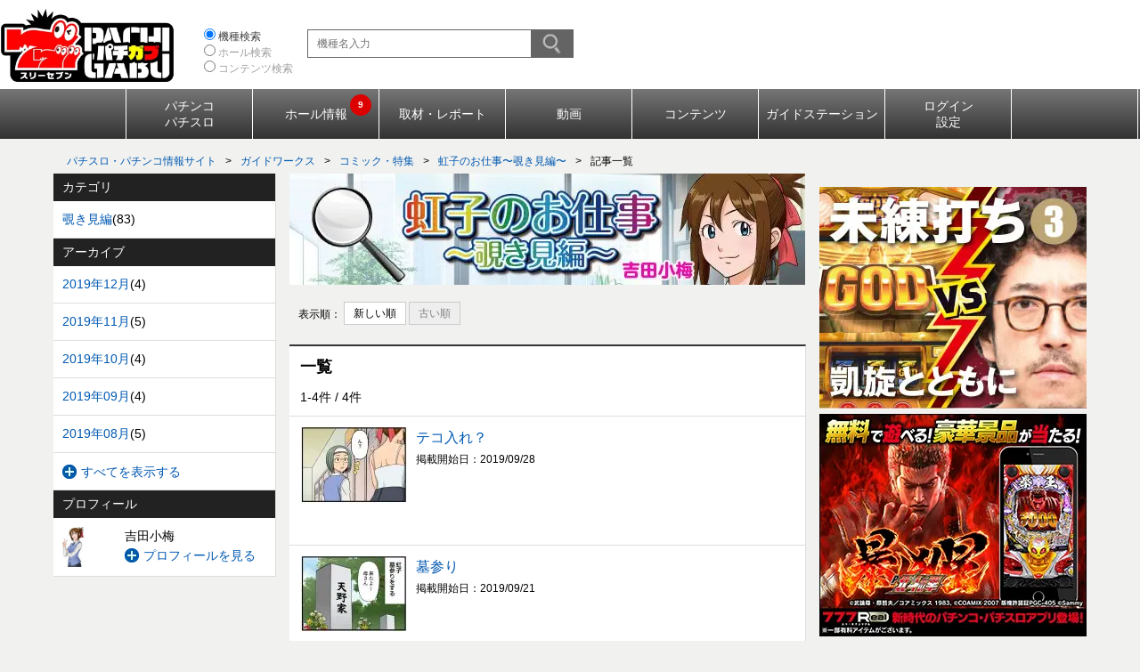

--- FILE ---
content_type: text/html; charset=UTF-8
request_url: https://p-gabu.jp/guideworks/comicarticle/?fmt=json&n2h=1721029166&s12%5B%5D=2019%E5%B9%B409%E6%9C%88&s15%5B%5D=10700&k5=CM&k6=34&sort=Number2&o=0&limit=20&style=0&s4=2
body_size: 8910
content:
<!DOCTYPE html>
<html>
    <head lang="ja" prefix="og: https://ogp.me/ns# fb: https://ogp.me/ns/fb# article: https://ogp.me/ns/article#">
        
        <meta charset="UTF-8">
        <!-- judge noindex meta tag -->
                    <meta name="robots" content="noindex" />
                <meta http-equiv="Content-Style-Type" content="text/css">
        <meta http-equiv="Content-Script-Type" content="text/javascript">
        <meta http-equiv="X-UA-Compatible" content="IE=edge,chrome=1">
        <meta content="86400" http-equiv="Expires" >

                	<title>虹子のお仕事〜覗き見編〜 - 777パチガブ</title>
	<meta name="format-detection" content="telephone=no,email=no">
	<meta name="description" content="777パチガブのコミック【虹子のお仕事〜覗き見編〜】。777パチガブでは、パチスロ・パチンコの人気コミックを閲覧いただけます。">
	<meta name="keywords" content="虹子のお仕事〜覗き見編〜,コミック,パチスロ,パチンコ,777パチガブ,ガイドワークス">
<link rel="shortcut icon" href="https://img.p-gabu.jp/assets/25102101/pc/gw/img/favicon_gw.ico">
<link rel="apple-touch-icon" href="https://img.p-gabu.jp/assets/25102101/pc/gw/img/apple-touch-icon_gw.png">
<link type="text/css" rel="stylesheet" href="https://img.p-gabu.jp/assets/25102101/pc/gw/css/style_gw.css" media="screen,print">

<link type="text/css" rel="stylesheet" href="https://img.p-gabu.jp/assets/25102101/pc/gw/css/style_modify_csol_gw.css" media="screen,print">
<link type="text/css" rel="stylesheet" href="https://img.p-gabu.jp/assets/25102101/pc/common/css/wysiwyg.css" media="screen,print">

<link type="text/css" rel="stylesheet" href="https://img.p-gabu.jp/assets/25102101/pc/renewal/css/header_style.css" media="screen,print">
<link type="text/css" rel="stylesheet" href="https://img.p-gabu.jp/assets/25102101/pc/gw/css/renewal/remodal.css" media="all">
<link type="text/css" rel="stylesheet" href="https://img.p-gabu.jp/assets/25102101/pc/gw/css/renewal/remodal-default-theme.css" media="all">

	

<script type="text/javascript" src="https://img.p-gabu.jp/assets/25102101/pc/renewal/js/lazy_loading_base.js"></script>

<!-- polymorphic cache -->
<script id="polyAdsArea__1">window.addEventListener('load',{
		id 			: 'polyAdsArea__1',
		src			: 'https://img.polymorphicads.jp/api/polyAds.js',
		handleEvent : setLazyScript,
	},{once:!0,passive:!0})
</script>
<!-- Google Tag Manager -->
<script>(function(w,d,s,l,i){w[l]=w[l]||[];w[l].push({'gtm.start':
new Date().getTime(),event:'gtm.js'});var f=d.getElementsByTagName(s)[0],
j=d.createElement(s),dl=l!='dataLayer'?'&l='+l:'';j.async=true;j.src=
'https://www.googletagmanager.com/gtm.js?id='+i+dl;f.parentNode.insertBefore(j,f);
})(window,document,'script','dataLayer','GTM-KCZK3H8');</script>
<!-- End Google Tag Manager -->        
	
						
								
						<link rel="alternate" href="android-app://jp.sammynet.googleplay.gb0001/pachigabu/open/comic/contentslist?title_seq=34" />
								
			
		
			

        <script type="text/javascript" src="//ajax.googleapis.com/ajax/libs/jquery/1.11.1/jquery.min.js"></script>
        <script src="https://img.p-gabu.jp/assets/25102101/pc/gw/js/sbi_kuchikomi.js"></script>

          <script async src="https://pagead2.googlesyndication.com/pagead/js/adsbygoogle.js?client=ca-pub-7534801231348012" data-overlays="bottom" crossorigin="anonymous"></script>
    
</head>
<!-- template pc origin -->
<body class="guideworks body-pc" >
    <!-- Google Tag Manager (noscript) -->
<noscript><iframe src="https://www.googletagmanager.com/ns.html?id=GTM-KCZK3H8"
height="0" width="0" style="display:none;visibility:hidden"></iframe></noscript>
<!-- End Google Tag Manager (noscript) -->            <div id="wrapper">
    
        

<div id="HeaderGroup" class="active">
    <header id="newHeader">
        <div class="headerInner">
            <div id="logoArea">
                <a href="https://p-gabu.jp">
                    <span class="dispTag1">
                        <img id="header_pachigabu_logo"
                             src="https://img.p-gabu.jp/assets/25102101/pc/gw/img/logo.png"
                             width="196" height="82"
                             alt="パチンコ・パチスロまるかじり　777パチガブ">
                    </span>
                </a>
            </div>

            <div class="headerInnerCenter">
                <div id="searchTypeSelects">
                    <div class="headerKeywordSearch">
                        <div class="gadgetSearchKeyword">
                            <div class="searchTypeSelects">
                                <div class="searchType">
                                    <input type="radio"
                                           name="search_type"
                                           id="headermachineSearch"
                                           value="machine"
                                           onchange="toggleHeaderSearch('Machine');" checked>
                                    <label for="headermachineSearch">機種検索</label>
                                </div>                                
                                <div class="searchType">
                                    <input type="radio"
                                           name="search_type"
                                           id="headerhallSearch"
                                           value="hall"
                                           onchange="toggleHeaderSearch('Hall');" >
                                    <label for="headerhallSearch">ホール検索</label>
                                </div>
                                <div class="searchType">
                                    <input type="radio"
                                           name="search_type"
                                           id="headercontentsSearch"
                                           value="contents"
                                           onchange="toggleHeaderSearch('Contents'); ">
                                    <label for="headercontentsSearch">コンテンツ検索</label>
                                </div>
                            </div>

                            <div id="headerHallForm" class="headerForm  isHide">
                                <form action="https://p-gabu.jp/hall/search" method="get" name="hall_search" accept-charset="utf-8">                                <input id="headerhallKeyword" type="text" class="iptTxt headerKeyword" placeholder="ホール名または地域名入力" maxlength="50" name="hall_keyword" value="" />                                <input id="where_search_place" name="where_search_place" value="header" type="hidden" />                                <input id="hallSubmit" type="image" src="https://img.p-gabu.jp/assets/25102101/pc/seven/img/hall/btn_search.png" class="btn btn-submit" name="hs" value="検索" />                                </form>                            </div>
                            <div id="headerMachineForm" class="headerForm ">
                                <form action="https://p-gabu.jp/guideworks/machine" method="get" class="header-form" accept-charset="utf-8">                                <input id="header_machine_keyword" type="text" class="iptTxt headerKeyword" placeholder="機種名入力" data-nps="a" data-category-id="machine_category" autocomplete="off" maxlength="50" name="machine_keyword" value="" />                                <input id="machineSubmit" type="image" src="https://img.p-gabu.jp/assets/25102101/pc/seven/img/hall/btn_search.png" class="btn btn-submit" name="header_submit" value="検索" />                                <input id="form_machine_type" name="machine_type" value="0" type="hidden" />                                <input id="machine_category" name="machine_category" value="key_machine" type="hidden" />                                </form>                            </div>
                            <div id="headerContentsForm" class="headerForm  isHide">
                                <form action="https://p-gabu.jp/guideworks/contents" method="get" class="header-form" id="header_content_form" accept-charset="utf-8">                                <input id="header_content_keyword" type="text" class="iptTxt headerKeyword" placeholder="キーワードを入力" maxlength="50" name="contents_keyword" value="" />                                <input id="contents_submit" type="image" src="https://img.p-gabu.jp/assets/25102101/pc/seven/img/hall/btn_search.png" class="btn btn-submit" name="header_submit" value="検索" />                                <input name="machine_type" value="0" type="hidden" id="form_machine_type" />                                <input name="s15" value="all_check" type="hidden" id="form_s15" />                                </form>                            </div>
                        </div>
                    </div>
                </div>
            </div>

            <div id="header-banner" style="float:right">
<!-- polymorphic tag -->
<script src="https://ad.poly.admatrix.jp/api/polyAdsLoader.js?adUnitId=4b38d5741c3cd6b189dd74a4e38aace3&p=%7B%22testMode%22%3Afalse%2C%22safeFrame%22%3Afalse%7D" async></script>            </div>
        </div>
    </header>

    <nav id="newNavigation" role="navigation">
        <ul class="gnav"><li></li>
            <li class="two-line"><span class="dispTag"><div>パチンコ<br>パチスロ</div></span>
                <ul>
                    <li><a href="https://p-gabu.jp/guideworks/machinecontents">機種情報トップ</a></li>
                    <li><a href="https://p-gabu.jp/guideworks/newmachinecalendar">新台導入カレンダー</a></li>
                    <li><a href="https://p-gabu.jp/guideworks/ranking/machine">人気機種ランキング</a></li>
                    <li><a href="https://p-gabu.jp/guideworks/resetmorning">朝イチ・リセット</a></li>
                    <li><a href="https://p-gabu.jp/guideworks/analysis#Ceiling">天井・ゾーン</a></li>
                    <li><a href="https://p-gabu.jp/guideworks/analysis#Border">ボーダー</a></li>
                    <li><a href="https://p-gabu.jp/guideworks/analysis#Yuutime">遊タイム</a></li>
                </ul>
            </li>
            <li><span class="dispTag"><div>ホール情報<span class="number centering"></span></div></span>
                <ul>
                    <li class="two-line"><a href="https://p-gabu.jp/hall/list">ピックアップ<br>グランドオープン一覧</a></li>
                    <li><a href="https://p-gabu.jp/areapushplus">ホール新着<span class="number centering"></span></a></li>
                </ul>
            </li>
            <li><span class="dispTag"><div>取材・レポート</div></span>
                <ul>
                    <li><a href="https://p-gabu.jp/guideworks/interviewtop">来店取材・レポート</a></li>
                    <li class="two-line"><a href="https://p-gabu.jp/cprovider/index/167">メーカー取材<br>リリース情報</a></li>
                    <li><a href="https://p-gabu.jp/guideworks/blogindex">ブログ</a></li>
                </ul>
            </li>
            <li><span class="dispTag"><a href="https://p-gabu.jp/guideworks/video">動画</a></span></li>
            <li><span class="dispTag"><div>コンテンツ</div></span>
                <ul>
                    <li><a href="https://p-gabu.jp/playlist">サウンド</a></li>
                    <li><a href="https://p-gabu.jp/guideworks/comic">コミック</a></li>
                    <li><a href="https://www.777con-pass.net/" target="_blank" rel="noopener noreferrer">777CON-PASS</a></li>
                    <li><a href="https://p-gabu.jp/feature/960">開発ボイス一覧</a></li>
                </ul>
            </li>
            <li><span class="dispTag"><a href="https://p-gabu.jp/guideworks">ガイドステーション</a></span></li>
            <li class="two-line"><span class="dispTag"><div>ログイン<br>設定</div></span>
                <ul>
                    <li><a href="https://p-gabu.jp/member">ログイン</a></li>
                    <li><a href="https://p-gabu.jp/register">ご利用登録</a></li>
                    <li><a href="https://p-gabu.jp/setting">設定・お気に入り</a></li>
                    <li><a href="https://p-gabu.jp/mylist">マイリスト</a></li>
                    <li><a href="https://p-gabu.jp/guideworks/widgetsetting">表示設定</a></li>
                    <li><a href="https://p-gabu.jp/guideworks/feature/545">その他関連リンク</a></li>
                </ul>
            </li><li></li>
        </ul>
    </nav>
</div>

        
                <div id="breadcrumbs"><ul class="topic-path" itemscope itemtype="https://schema.org/BreadcrumbList"><li itemscope itemprop="itemListElement" itemtype="https://schema.org/ListItem"><a itemscope itemprop="item" itemtype="https://schema.org/WebPage" itemid="https://p-gabu.jp" href="https://p-gabu.jp"><span itemprop="name">パチスロ・パチンコ情報サイト</span></a><meta itemprop="position" content="1" /><span>&gt;</span></li><li itemscope itemprop="itemListElement" itemtype="https://schema.org/ListItem"><a itemscope itemprop="item" itemtype="https://schema.org/WebPage" itemid="https://p-gabu.jp/guideworks" href="https://p-gabu.jp/guideworks"><span itemprop="name">ガイドワークス</span></a><meta itemprop="position" content="2" /><span>&gt;</span></li><li itemscope itemprop="itemListElement" itemtype="https://schema.org/ListItem"><a itemscope itemprop="item" itemtype="https://schema.org/WebPage" itemid="https://p-gabu.jp/guideworks/comic" href="https://p-gabu.jp/guideworks/comic"><span itemprop="name">コミック・特集</span></a><meta itemprop="position" content="3" /><span>&gt;</span></li><li itemscope itemprop="itemListElement" itemtype="https://schema.org/ListItem"><a itemscope itemprop="item" itemtype="https://schema.org/WebPage" itemid="https://p-gabu.jp/guideworks/comicindex/34" href="https://p-gabu.jp/guideworks/comicindex/34"><span itemprop="name">虹子のお仕事〜覗き見編〜</span></a><meta itemprop="position" content="4" /><span>&gt;</span></li><li itemscope itemprop="itemListElement" itemtype="https://schema.org/ListItem" class="active"><span itemprop="name">記事一覧</span><meta itemprop="position" content="5" /></li></ul></div>
                                        <div id="contents" class="column-category column-3 contents-blog">
                                        <script type="text/javascript">
        // フォームを作成し、並び替えしたページを表示させる。
        $(document).ready(function () {
            $('.sort-btn').click(function () {
                var before = $('#before_sort').val();
                var controller_name = $('#controller_name').val();
                var base_query = $('#base_query').val();
                var after = $(this).attr('id');
                $(this).attr('disabled', true);
                // 必要な情報を渡す。
                $('<form/>', {id: 'sort_change', action: '/' + controller_name + '/comicarticle', method: 'get'})
                        .append($('<input/>', {type: 'hidden', name: 'base_query', value: base_query}))
                        .append($('<input/>', {type: 'hidden', name: 'fmt', value: 'json'}))
                        .append($('<input/>', {type: 'hidden', name: 'before_sort', value: before}))
                        .append($('<input/>', {type: 'hidden', name: 'after_sort', value: after}))
                        .appendTo(document.body)
                        .submit();
                return false;
            });
        });
</script>

    <div class="colgroup">

        <aside class="col-archive">
                            <section class="archive-module">
                    <header>
                        <h2>カテゴリ</h2>
                    </header>
                                            <div class="archive-body">
                            <a href="/guideworks/comicarticle/?fmt=json&amp;n2h=1769369723&amp;s4=2&amp;s15%5B%5D=10700&amp;k5=CM&amp;k6=34&amp;sort=Number2&amp;o=0&amp;limit=20&amp;style=0&amp;s5%5B%5D=%E8%A6%97%E3%81%8D%E8%A6%8B%E7%B7%A8">覗き見編</a>(83)
                        </div>
                                    </section>
                                        <section class="archive-module">
                    <header>
                        <h2>アーカイブ</h2>
                    </header>
                                                                            <div class="archive-body">
                                    <a href="/guideworks/comicarticle/?fmt=json&amp;n2h=1769369723&amp;s4=2&amp;s12%5B%5D=2019%E5%B9%B412%E6%9C%88&amp;s15%5B%5D=10700&amp;k5=CM&amp;k6=34&amp;sort=Number2&amp;o=0&amp;limit=20&amp;style=0">2019年12月</a>(4)
                                </div>
                                                                                    <div class="archive-body">
                                    <a href="/guideworks/comicarticle/?fmt=json&amp;n2h=1769369723&amp;s4=2&amp;s12%5B%5D=2019%E5%B9%B411%E6%9C%88&amp;s15%5B%5D=10700&amp;k5=CM&amp;k6=34&amp;sort=Number2&amp;o=0&amp;limit=20&amp;style=0">2019年11月</a>(5)
                                </div>
                                                                                    <div class="archive-body">
                                    <a href="/guideworks/comicarticle/?fmt=json&amp;n2h=1769369723&amp;s4=2&amp;s12%5B%5D=2019%E5%B9%B410%E6%9C%88&amp;s15%5B%5D=10700&amp;k5=CM&amp;k6=34&amp;sort=Number2&amp;o=0&amp;limit=20&amp;style=0">2019年10月</a>(4)
                                </div>
                                                                                    <div class="archive-body">
                                    <a href="/guideworks/comicarticle/?fmt=json&amp;n2h=1769369723&amp;s4=2&amp;s12%5B%5D=2019%E5%B9%B409%E6%9C%88&amp;s15%5B%5D=10700&amp;k5=CM&amp;k6=34&amp;sort=Number2&amp;o=0&amp;limit=20&amp;style=0">2019年09月</a>(4)
                                </div>
                                                                                    <div class="archive-body">
                                    <a href="/guideworks/comicarticle/?fmt=json&amp;n2h=1769369723&amp;s4=2&amp;s12%5B%5D=2019%E5%B9%B408%E6%9C%88&amp;s15%5B%5D=10700&amp;k5=CM&amp;k6=34&amp;sort=Number2&amp;o=0&amp;limit=20&amp;style=0">2019年08月</a>(5)
                                </div>
                                                                                <div class="archive-show" id="archive-show">
                                <div class="is-hide">
                                                                <div class="archive-body">
                                    <a href="/guideworks/comicarticle/?fmt=json&amp;n2h=1769369723&amp;s4=2&amp;s12%5B%5D=2019%E5%B9%B407%E6%9C%88&amp;s15%5B%5D=10700&amp;k5=CM&amp;k6=34&amp;sort=Number2&amp;o=0&amp;limit=20&amp;style=0">2019年07月</a>(4)
                                </div>
                                                                                    <div class="archive-body">
                                    <a href="/guideworks/comicarticle/?fmt=json&amp;n2h=1769369723&amp;s4=2&amp;s12%5B%5D=2019%E5%B9%B406%E6%9C%88&amp;s15%5B%5D=10700&amp;k5=CM&amp;k6=34&amp;sort=Number2&amp;o=0&amp;limit=20&amp;style=0">2019年06月</a>(5)
                                </div>
                                                                                    <div class="archive-body">
                                    <a href="/guideworks/comicarticle/?fmt=json&amp;n2h=1769369723&amp;s4=2&amp;s12%5B%5D=2019%E5%B9%B405%E6%9C%88&amp;s15%5B%5D=10700&amp;k5=CM&amp;k6=34&amp;sort=Number2&amp;o=0&amp;limit=20&amp;style=0">2019年05月</a>(4)
                                </div>
                                                                                    <div class="archive-body">
                                    <a href="/guideworks/comicarticle/?fmt=json&amp;n2h=1769369723&amp;s4=2&amp;s12%5B%5D=2019%E5%B9%B404%E6%9C%88&amp;s15%5B%5D=10700&amp;k5=CM&amp;k6=34&amp;sort=Number2&amp;o=0&amp;limit=20&amp;style=0">2019年04月</a>(4)
                                </div>
                                                                                    <div class="archive-body">
                                    <a href="/guideworks/comicarticle/?fmt=json&amp;n2h=1769369723&amp;s4=2&amp;s12%5B%5D=2019%E5%B9%B403%E6%9C%88&amp;s15%5B%5D=10700&amp;k5=CM&amp;k6=34&amp;sort=Number2&amp;o=0&amp;limit=20&amp;style=0">2019年03月</a>(5)
                                </div>
                                                                                    <div class="archive-body">
                                    <a href="/guideworks/comicarticle/?fmt=json&amp;n2h=1769369723&amp;s4=2&amp;s12%5B%5D=2019%E5%B9%B402%E6%9C%88&amp;s15%5B%5D=10700&amp;k5=CM&amp;k6=34&amp;sort=Number2&amp;o=0&amp;limit=20&amp;style=0">2019年02月</a>(4)
                                </div>
                                                                                    <div class="archive-body">
                                    <a href="/guideworks/comicarticle/?fmt=json&amp;n2h=1769369723&amp;s4=2&amp;s12%5B%5D=2019%E5%B9%B401%E6%9C%88&amp;s15%5B%5D=10700&amp;k5=CM&amp;k6=34&amp;sort=Number2&amp;o=0&amp;limit=20&amp;style=0">2019年01月</a>(4)
                                </div>
                                                                                    <div class="archive-body">
                                    <a href="/guideworks/comicarticle/?fmt=json&amp;n2h=1769369723&amp;s4=2&amp;s12%5B%5D=2018%E5%B9%B412%E6%9C%88&amp;s15%5B%5D=10700&amp;k5=CM&amp;k6=34&amp;sort=Number2&amp;o=0&amp;limit=20&amp;style=0">2018年12月</a>(5)
                                </div>
                                                                                    <div class="archive-body">
                                    <a href="/guideworks/comicarticle/?fmt=json&amp;n2h=1769369723&amp;s4=2&amp;s12%5B%5D=2018%E5%B9%B411%E6%9C%88&amp;s15%5B%5D=10700&amp;k5=CM&amp;k6=34&amp;sort=Number2&amp;o=0&amp;limit=20&amp;style=0">2018年11月</a>(4)
                                </div>
                                                                                    <div class="archive-body">
                                    <a href="/guideworks/comicarticle/?fmt=json&amp;n2h=1769369723&amp;s4=2&amp;s12%5B%5D=2018%E5%B9%B410%E6%9C%88&amp;s15%5B%5D=10700&amp;k5=CM&amp;k6=34&amp;sort=Number2&amp;o=0&amp;limit=20&amp;style=0">2018年10月</a>(5)
                                </div>
                                                                                    <div class="archive-body">
                                    <a href="/guideworks/comicarticle/?fmt=json&amp;n2h=1769369723&amp;s4=2&amp;s12%5B%5D=2018%E5%B9%B409%E6%9C%88&amp;s15%5B%5D=10700&amp;k5=CM&amp;k6=34&amp;sort=Number2&amp;o=0&amp;limit=20&amp;style=0">2018年09月</a>(4)
                                </div>
                                                                                    <div class="archive-body">
                                    <a href="/guideworks/comicarticle/?fmt=json&amp;n2h=1769369723&amp;s4=2&amp;s12%5B%5D=2018%E5%B9%B408%E6%9C%88&amp;s15%5B%5D=10700&amp;k5=CM&amp;k6=34&amp;sort=Number2&amp;o=0&amp;limit=20&amp;style=0">2018年08月</a>(4)
                                </div>
                                                                                    <div class="archive-body">
                                    <a href="/guideworks/comicarticle/?fmt=json&amp;n2h=1769369723&amp;s4=2&amp;s12%5B%5D=2018%E5%B9%B407%E6%9C%88&amp;s15%5B%5D=10700&amp;k5=CM&amp;k6=34&amp;sort=Number2&amp;o=0&amp;limit=20&amp;style=0">2018年07月</a>(4)
                                </div>
                                                                                    <div class="archive-body">
                                    <a href="/guideworks/comicarticle/?fmt=json&amp;n2h=1769369723&amp;s4=2&amp;s12%5B%5D=2018%E5%B9%B406%E6%9C%88&amp;s15%5B%5D=10700&amp;k5=CM&amp;k6=34&amp;sort=Number2&amp;o=0&amp;limit=20&amp;style=0">2018年06月</a>(5)
                                </div>
                                                                                    </div>
                            <div class="gadget-toggle-disp archive-footer">
                                <a href="javascript:void(0);" class="toggle is-current" data-target-id="archive-show"><span class="icn-plus">すべてを表示する</span></a>
                                <a href="javascript:void(0);" class="toggle" data-target-id="archive-show"><span class="icn-minus">閉じる</span></a>
                            </div>
                        </div>
                                    </section>
            
                            <section class="archive-module archive-module-tmb">
                    <header>
                        <h2>プロフィール</h2>
                    </header>
                                            <div class="archive-body">
                            <div class="profile-show" id="profile-show_34">
                                <div class="archive-tmb">
                                    <img style="max-width:60px;max-height:45px;" alt="吉田小梅" src="https://img.p-gabu.jp/assets/writer/7044fb70d0aae219ccbd034614ce8af8/small_of_prof_2fff05aa2cff2a3f6802003216d7b1420f16cee5.jpg" />                                </div>

                                <div class="archive-txt">
                                    吉田小梅                                    <div class="gadget-toggle-disp">
                                        <a href="javascript:void(0);" class="toggle is-current" data-target-id="profile-show_34"><span class="icn-plus">プロフィールを見る</span></a>
                                        <a href="javascript:void(0);" class="toggle" data-target-id="profile-show_34"><span class="icn-minus">閉じる</span></a>
                                    </div>
                                </div>
                                <div class="is-hide archive-result">
                                    <p>
                                        漫画パチンカーで「虹子のお仕事」を大好評連載中!!　『ぱちガブッ！』上では、ほんのりお色気混じりの虹子が見られるかも&hellip;!?                                    </p>
                                </div>
                            </div>
                        </div>
                                            </aside>

        <div class="col-result">
                            <section class="result-top-postlist">
                    <header class="result-img">
                        <h2>
                            <a href="https://p-gabu.jp/guideworks/comicindex/34?limit=10&order=desc"><img style="max-width:580px;max-height:100%;" alt="虹子のお仕事〜覗き見編〜" src="https://img.p-gabu.jp/assets/comic/9cf850a999abef710b41da597f7f5efc/large_of_header_1db1e765cd55572573dbd5a11307c4f582967e75.jpg" /></a>                        </h2>
                    </header>
                </section>
            
            <div class="result-number fm">
                <p>表示順：</p>
                <a class="btn btn-rect btn-small btn-basic comic sort-btn" id="Number2" href="javascript:void(0);">新しい順</a>
                <a class="btn btn-rect btn-small btn-manage sort-btn" id="number2" href="javascript:void(0);">古い順</a>
            </div>

            <section class="gadget-module" id="result-list">
                <header class="gadget-head">
                    <h1 class="head-main">一覧</h1>
                </header>
                                    <div class="pagination">
                                                    <p class="number">1-4件&nbsp;/&nbsp;4件</p>
                                                                    </div>
                    <div class="contents-result-list">
                                                    <ul data-item-height-adjust>
                                                                    <li>
                                        <div class="thumbs"><a href="https://p-gabu.jp/guideworks/comicindex/34?limit=1&seq=2121"><img style="max-width:100%;" alt="テコ入れ？" src="https://img.p-gabu.jp/assets/comic/9cf850a999abef710b41da597f7f5efc/c3bcc1cfe6464abdc2f822fdb8e7de18/thumbnail//small_of_thumbnail_a14ca38972f07d026263e7742a7fc79562d44f56.jpg" /></a></div>
                                        <h3 class="name"><a href="https://p-gabu.jp/guideworks/comicindex/34?limit=1&seq=2121">テコ入れ？</a></h3>
                                        <div class="item-meta">
                                            <p class="date">掲載開始日：<time>2019/09/28</time></p>
                                        </div>
                                    </li>
                                                                    <li>
                                        <div class="thumbs"><a href="https://p-gabu.jp/guideworks/comicindex/34?limit=1&seq=2113"><img style="max-width:100%;" alt="墓参り" src="https://img.p-gabu.jp/assets/comic/9cf850a999abef710b41da597f7f5efc/5cd4c5bf0110e5645c2f20bf0adaf5a6/thumbnail//small_of_thumbnail_9186266249a1a6e823bd781232af757aead45fd0.jpg" /></a></div>
                                        <h3 class="name"><a href="https://p-gabu.jp/guideworks/comicindex/34?limit=1&seq=2113">墓参り</a></h3>
                                        <div class="item-meta">
                                            <p class="date">掲載開始日：<time>2019/09/21</time></p>
                                        </div>
                                    </li>
                                                                    <li>
                                        <div class="thumbs"><a href="https://p-gabu.jp/guideworks/comicindex/34?limit=1&seq=2107"><img style="max-width:100%;" alt="真ナイトプール" src="https://img.p-gabu.jp/assets/comic/9cf850a999abef710b41da597f7f5efc/49ee87c451906a5a8eb2a6afdf7fea92/thumbnail//small_of_thumbnail_6ef9dffae360ee1acaaa3bc487a3cf17729aa3ae.jpg" /></a></div>
                                        <h3 class="name"><a href="https://p-gabu.jp/guideworks/comicindex/34?limit=1&seq=2107">真ナイトプール</a></h3>
                                        <div class="item-meta">
                                            <p class="date">掲載開始日：<time>2019/09/14</time></p>
                                        </div>
                                    </li>
                                                                    <li>
                                        <div class="thumbs"><a href="https://p-gabu.jp/guideworks/comicindex/34?limit=1&seq=2100"><img style="max-width:100%;" alt="ナイトプール" src="https://img.p-gabu.jp/assets/comic/9cf850a999abef710b41da597f7f5efc/26719ef5547e91ca73654fc705605b84/thumbnail//small_of_thumbnail_ce02c2afa3f3824db51b97a9deaecacc4277a15b.jpg" /></a></div>
                                        <h3 class="name"><a href="https://p-gabu.jp/guideworks/comicindex/34?limit=1&seq=2100">ナイトプール</a></h3>
                                        <div class="item-meta">
                                            <p class="date">掲載開始日：<time>2019/09/07</time></p>
                                        </div>
                                    </li>
                                                            </ul>
                                            </div>
                    <div class="pagination">
                                                    <p class="number">1-4件&nbsp;/&nbsp;4件</p>
                                                                    </div>
                                <input id="before_sort" name="before_sort" value="Number2" type="hidden" />                <input id="controller_name" name="controller_name" value="guideworks" type="hidden" />                <input id="is_mobile" name="is_mobile" value="pc_contents" type="hidden" />                <input id="base_query" name="base_query" value="?fmt=json&amp;n2h=1721029166&amp;s4=2&amp;s12%5B%5D=2019%E5%B9%B409%E6%9C%88&amp;s15%5B%5D=10700&amp;k5=CM&amp;k6=34&amp;sort=Number2&amp;o=0&amp;limit=20&amp;style=0" type="hidden" />                <input id="owner_id" name="owner_id" value="2" type="hidden" />            </section>
        </div>
    </div>

                        <!--右カラムメニュー-->
<div class="col-adsense">
	<ul class="adsense-list">
				<li data-ad-id="2866" data-page-id="506" data-ad-pos="1"><ins data-revive-zoneid="787" data-revive-id="7c7abe10de0e9599b0d76311cdc4bbb5"></ins><script async src="//gs-ad.jp/www/delivery/asyncjs.php"></script></li>
		
			<li data-ad-id="2994" data-page-id="506" data-ad-pos="2"><script src="https://ad.poly.admatrix.jp/api/polyAdsLoader.js?adUnitId=4b38d5741c3cd6b11674a5c461df487c&p=%7B%22testMode%22%3Afalse%2C%22safeFrame%22%3Afalse%7D" async></script></li>
		
			<li data-ad-id="2995" data-page-id="506" data-ad-pos="3"><script src="https://ad.poly.admatrix.jp/api/polyAdsLoader.js?adUnitId=4b38d5741c3cd6b19d532055e11934cb&p=%7B%22testMode%22%3Afalse%2C%22safeFrame%22%3Afalse%7D" async></script></li>
		
			<li><a  data-ad-id="2660" data-page-id="506" data-ad-pos="4" href="https://guideworks.co.jp/book/b575372.html" target='_blank'>
			<img src="https://img.p-gabu.jp/assets/banner/2021/05/banner_b2652b13ebdfe7dcd451cce8df0e24130a82ca50.jpg" width="300px" height="auto" title="">
		</a></li>
		
			<li><a  data-ad-id="3160" data-page-id="506" data-ad-pos="5" href="https://app.adjust.com/1q8wt2zw" target='_blank'>
			<img src="https://img.p-gabu.jp/assets/banner/2025/07/banner_50a5ad542507857818bdb0359db02af574d4f926.png" width="300px" height="auto" title="">
		</a></li>
		
			<li><a  data-ad-id="3159" data-page-id="506" data-ad-pos="6" href="https://px.a8.net/svt/ejp?a8mat=459QR9+4TULF6+5RYY+5ZEMP" target='_blank'>
			<img src="https://img.p-gabu.jp/assets/banner/2025/07/banner_53d33c2f33de87b3fc271629b848db5b627b4261.png" width="300px" height="auto" title="">
		</a></li>
		
	</ul>
</div>
                    </div>
                    
                        
<div id="CommonBtnGroup" class="fixed_btngroup">
    <a href="javascript:void(0);" id="PageTopbtn" class="fixed_topbtn"><label>TOP</label></a>
</div>



<footer id="footer_paa">
<!-- polymorphic tag -->
<script src="https://ad.poly.admatrix.jp/api/polyAdsLoader.js?adUnitId=4b38d5741c3cd6b1b01dc1204aeab019&p=%7B%22testMode%22%3Afalse%2C%22safeFrame%22%3Afalse%7D" async></script></footer>
<footer id="newFooter">
    <div class="footerInner">
        <div class="quarter01">
            <section class="machineInfo">
                <div class="headline"><span class="footer-heading1">機種情報</span></div>
                <ul>
                    <li><span class="dispFooterTag2"><a href="https://p-gabu.jp/guideworks/machinecontents">パチスロ</a></span></li>
                    <li><span class="dispFooterTag2"><a href="https://p-gabu.jp/guideworks/machinecontents">パチンコ</a></span></li>
                    <li><span class="dispFooterTag2"><a href="https://p-gabu.jp/contents/machine?machine_type=2&machine_keyword=&ps_mspec=all_check&sort=Number5">新着機種</a></span></li>
                    <li><span class="dispFooterTag2"><a href="https://p-gabu.jp/guideworks/ranking/machine/slot">機種ランキング</a></span></li>
                    <li><span class="dispFooterTag2"><a href="https://p-gabu.jp/guideworks/search?machine_type=0">機種を探す</a></span></li>
                    <li><span class="dispFooterTag2"><a href="https://p-gabu.jp/guideworks/search?machine_type=0">メーカーから探す</a></span></li>
                </ul>
            </section>
            <section class="analysisInfo">
                <div class="headline"><span class="footer-heading1">解析情報</span></div>
                <ul>
                    <li><span class="dispFooterTag2"><a href="https://p-gabu.jp/contents/contents?machine_type=0&contents_keyword=&s15%5B%5D=p_ps_checked">攻略・解析速報</a></span></li>
                    <li><span class="dispFooterTag2"><a href="https://p-gabu.jp/guideworks/ceilingborder?post_machine_type=2">天井/ボーダー</a></span></li>
                </ul>
            </section>
        </div>
        <div class="quarter02">
            <section class="contentsInfo">
                <div class="headline"><span class="footer-heading1">コンテンツ</span></div>
                <div class="half01">
                    <ul>
                        <li>
                            <span class="dispFooterTag2"><span>ブログ</span></span>
                            <ul>
                                <li><span class="dispFooterTag3"><a href="https://p-gabu.jp/guideworks/blogindex">–人気ライターブログ</a></span></li>
                                <li><span class="dispFooterTag3"><a href="https://p-gabu.jp/guideworks/blogarticle/1">–全力新台レポート</a></span></li>
                                <li><span class="dispFooterTag3"><a href="https://p-gabu.jp/guideworks/blogerwriter">–ライター&nbsp;一覧</a></span></li>
                            </ul>
                        </li>
                    </ul>
                </div>
                <div class="half02">
                    <ul>
                        <li>
                            <span class="dispFooterTag2"><span>動画</span></span>
                            <ul>
                                <li><span class="dispFooterTag3"><a href="https://p-gabu.jp/guideworks/contents?sort=Number2&machine_type=0&contents_keyword=&s15%5B%5D=10200&owner_id=2">–新着動画</a></span></li>
                                <li><span class="dispFooterTag3"><a href="https://p-gabu.jp/guideworks/featurevideo">–シリーズ動画</a></span></li>
                                <li><span class="dispFooterTag3"><a href="https://p-gabu.jp/guideworks/ranking/video">–動画ランキング</a></span></li>
								<li><span class="dispFooterTag3"><a href="https://p-gabu.jp/guideworks/blogarticle/88">–Q&A動画</a></span></li>
                            </ul>
                        </li>
                        <li><span class="dispFooterTag2"><a href="https://p-gabu.jp/guideworks/comic">コミック</a></span></li>
                    </ul>
                </div>
            </section>
            <section class="hallInfo">
                <div class="headline"><span class="footer-heading1">ホール情報</span></div>
                <ul>
                     <li><span class="dispFooterTag2"><a href="https://p-gabu.jp/hall/list">ピックアップホール</a></span></li>
                </ul>
            </section>
        </div>
        <div class="quarter03">
            <section class="siteTop">
                <div class="headline"><span class="footer-heading1">サイトTOP</span></div>
                <ul>
                    <li><span class="dispFooterTag2"><a href="https://p-gabu.jp">777パチガブTOP</a></span></li>
                    <li><span class="dispFooterTag2"><a href="https://p-gabu.jp/guideworks">ガイドステーションTOP</a></span></li>
                </ul>
            </section>
        </div>
        <div class="quarter04">
            <section class="relatedInfo">
                <div class="headline"><span class="footer-heading1">関連情報</span></div>
                <ul>
                    <li>
                        <span class="dispFooterTag2"><span>取材/レポート</span></span>
                        <ul>
                            <li><span class="dispFooterTag3"><a href="https://p-gabu.jp/cprovider/index/159">–ガブガールズ来店レポート</a></span></li>
                            <li><span class="dispFooterTag3"><a href="https://p-gabu.jp/cprovider/index/163?lnk=pcsitemenu_top_banr">–女子力宣言</a></span></li>
                            <li><span class="dispFooterTag3"><a href="https://p-gabu.jp/cprovider/index/170?lnk=pcsitemenu_top_banr">–グランドオープン特集</a></span></li>
                        </ul>
                    </li>
                    <li><span class="dispFooterTag2"><a href="https://p-gabu.jp/guideworks/feature/545">その他関連リンク</a></span></li>
                </ul>
            </section>
        </div>
		<section class="asaideNavi">
			<aside>
				<ul>
					<li><a href="https://p-gabu.jp/guideworks/footer/user_policy/2"><span>各種規約</span></a></li>
					<li><a href="https://p-gabu.jp/guideworks/footer/privacy_notice/2"><span>個人情報保護方針</span></a></li>
					<li><a href="https://p-gabu.jp/guideworks/copyright"><span>コピーライト一覧</span></a></li>
					<li><a href="https://guideworks.co.jp/" target="_blank"><span>会社概要</span></a></li>
				</ul>
			</aside>
			<aside class="pachigabuJasrac">
				<p>JASRAC許諾番号：<br>9014350002Y45038</p>
			</aside>
		</section>
    </div>
    
    </footer>
                    <div id="modal-bg"></div>

                    

                
                                                            

                

                    
<script type="text/javascript" src="//ajax.googleapis.com/ajax/libs/jquery/1.11.1/jquery.min.js"></script>
<script>
function switch_img(el) {
	var cont = 'gw';
	// #4617対応
	if (el.src.match(/no_image_square/g)) { return false; }
	var replace_src = el.src.replace(/small_of_|middle_of_|large_of_|big_of_/g, '');

	var img = new Image();
	img.src = replace_src;
	el.src = replace_src;
	img.onerror = function() {
		el.src = "https://img.p-gabu.jp/assets/pc/" + cont + "/img/no_image_square.png";
		$(el).attr('style', 'max-height:90px;max-width:100%;width: auto;margin: 0 auto;');			
		return false;
	};
}
$('img').error(function() {
	switch_img(this);
});
$(document).ajaxComplete(function() {
	$('img:not(.polyAdTargetElem img)').on('error', function(e) {
		switch_img(this);
		return true;
	});
});
//IEのため
var userAgent = window.navigator.userAgent.toLowerCase();console.log(userAgent);
if (userAgent.indexOf("msie") > -1 || navigator.userAgent.match(/Trident\/7\./)) {
	$(window).on('load', function() {
		$('img').each(function(){
			if (this.complete == false && this.naturalWidth == 0 && this.naturalHeight == 0) {
				switch_img(this);
			}
		});


	});
} else {
	$("img").one("load", function() {
		var t = this;
		setTimeout(function(){
			if (t.naturalWidth === 0 && t.naturalHeight === 0) {
				switch_img(t);
			}
		}, 1000);
	}).each(function() {
		if (this.complete) $(this).load();
	});


}


</script>


<script type="text/javascript" src="https://img.p-gabu.jp/assets/25102101/pc/gw/js/remodal.js"></script>
<script type="text/javascript" src="https://img.p-gabu.jp/assets/25102101/pc/gw/js/base_gw.js"></script>
<script type="text/javascript" src="https://img.p-gabu.jp/assets/25102101/pc/gw/js/slide_gw.js"></script>
<script type="text/javascript" src="https://img.p-gabu.jp/assets/25102101/pc/gw/js/machine_detail_gw.js"></script>
<script type="text/javascript" src="https://img.p-gabu.jp/assets/25102101/pc/gw/js/board_gw.js"></script>

<script type="text/javascript" src="https://img.p-gabu.jp/assets/25102101/pc/renewal/js/jquery.easing.1.3.min.js"></script>
<script type="text/javascript" src="https://img.p-gabu.jp/assets/25102101/pc/renewal/js/header_only.js"></script>

<script type="text/javascript" src="https://img.p-gabu.jp/assets/25102101/pc/seven/js/box-slider-all.jquery.min.js" ></script>


<form action="https://p-gabu.jp/hall/search" method="get" name="hall_search" id="hall_coord_search" accept-charset="utf-8"></form>
<script>
function searchNearbyHalls() {
    navigator.geolocation.getCurrentPosition(searchNearbyHallsOk, searchNearbyHallsError);
}
function searchNearbyHallsOk(position) {
    var latitude = position.coords.latitude;
    var longitude = position.coords.longitude;
    //$('<input>').attr('type', 'hidden').attr('name', 'latlon').attr('value', latitude+','+longitude).appendTo('#hall_coord_search');
    $('<input>').attr('type', 'hidden').attr('name', 'coord').attr('value', latitude+','+longitude).appendTo('#hall_coord_search');
    $('#hall_coord_search').submit();
}
function searchNearbyHallsError(error) {
    if(error['code'] == 2){
        toastMsg('現在の位置情報判定できませんでした。<br>端末の設定を確認してください。');
    }
    else if(error['code'] == 1){
        toastMsg('位置情報取得の許可が必要です。<br>端末の設定を確認してください。');
    }
    else{
        toastMsg('位置情報取得できませんでした。');
    }
}

upload_domain = 'https://upload.p-gabu.jp';

</script><!-- sitepush ここから -->
<script src="https://cdn.webpush.jp/js/webpush.js" charset="utf-8" data-wptoken="62f3a3b81419318c3ae6685bfbe6d684c6ff9d6832ad80b82dbe18a4e2de660a"></script>
<!-- sitepush ここまで --></body>
<!-- body下 polymorphicタグ -->
<script type="text/javascript">
(function(){var s=document.getElementsByTagName("script")[0],tag=document.createElement("script"),t=new Date().getTime();tag.async=true;tag.src="https://img.polymorphicads.jp/api/polyFootprint.js?rd="+t;tag.onload=function(){if(PolyFootPrint)PolyFootPrint.stamp('8c2fff47691b3f179cc109e1f2964b5f');};s.parentNode.insertBefore(tag,s);})();
</script>
</html>

--- FILE ---
content_type: text/html; charset=utf-8
request_url: https://www.google.com/recaptcha/api2/aframe
body_size: 266
content:
<!DOCTYPE HTML><html><head><meta http-equiv="content-type" content="text/html; charset=UTF-8"></head><body><script nonce="dtydp3L56Yfv9gq0BI1eLQ">/** Anti-fraud and anti-abuse applications only. See google.com/recaptcha */ try{var clients={'sodar':'https://pagead2.googlesyndication.com/pagead/sodar?'};window.addEventListener("message",function(a){try{if(a.source===window.parent){var b=JSON.parse(a.data);var c=clients[b['id']];if(c){var d=document.createElement('img');d.src=c+b['params']+'&rc='+(localStorage.getItem("rc::a")?sessionStorage.getItem("rc::b"):"");window.document.body.appendChild(d);sessionStorage.setItem("rc::e",parseInt(sessionStorage.getItem("rc::e")||0)+1);localStorage.setItem("rc::h",'1769369728725');}}}catch(b){}});window.parent.postMessage("_grecaptcha_ready", "*");}catch(b){}</script></body></html>

--- FILE ---
content_type: text/css
request_url: https://img.p-gabu.jp/assets/25102101/pc/gw/css/style_gw.css
body_size: 39514
content:
@charset "UTF-8";
/* 全体CSS */
html, body, div, span, applet, object, iframe,
h1, h2, h3, h4, h5, h6, p, blockquote, pre,
a, abbr, acronym, address, big, cite, code,
del, dfn, em, img, ins, kbd, q, s, samp,
small, strike, strong, sub, sup, tt, var,
b, u, i, center,
dl, dt, dd, ol, ul, li,
fieldset, form, label, legend,
table, caption, tbody, tfoot, thead, tr, th, td,
article, aside, canvas, details, embed,
figure, figcaption, footer, header, hgroup,
menu, nav, output, ruby, section, summary,
time, mark, audio, video {
    margin: 0;
    font: inherit;
    font-size: 100%;
    vertical-align: baseline;
    word-wrap: break-word;
    -webkit-text-size-adjust: none;
    -webkit-appearance: none;
}

html, body, div, span, applet, object, iframe,
h1, h2, h3, h4, h5, h6, p, blockquote, pre,
a, abbr, acronym, address, big, cite, code,
del, dfn, em, img, ins, kbd, q, s, samp,
small, strike, strong, sub, sup, tt, var,
b, u, i, center,
dl, dt, dd, ol, ul, li,
fieldset, form, label, legend,
article, aside, canvas, details, embed,
figure, figcaption, footer, header, hgroup,
menu, nav, output, ruby, section, summary,
time, mark, audio, video {
    padding: 0;
    border: 0;
}

.is-mobile, .is-mobile * {
    max-height: 1000000px;
}

html {
    line-height: 1;
}

ol, ul {
    list-style: none;
}

table {
    border-collapse: collapse;
    border-spacing: 0;
}

caption, th, td {
    text-align: left;
    font-weight: normal;
    vertical-align: middle;
}

q, blockquote {
    quotes: none;
}
q:before, q:after, blockquote:before, blockquote:after {
    content: "";
    content: none;
}

a img {
    border: none;
    height: auto;
}

article, aside, details, figcaption, figure, footer, header, hgroup, main, menu, nav, section, summary {
    display: block;
}

html {
    font-size: 10px;
}

body {
    width: 100%;
    height: 100%;
    background-color: #F1F1EF;
    color: #000000;
    font-family: Avenir,"Helvetica Neue",Roboto,"メイリオ",Meiryo,"Open Sans","ヒラギノ角ゴ Pro W3","Hiragino Kaku Gothic Pro",Verdana,Helvetica,"游ゴシック","Yu Gothic","游ゴシック体","YuGothic","ＭＳ Ｐゴシック","MS PGothic",Arial,sans-serif;
    overflow-y: scroll;
}

a {
    color: #0059B2;
}
a:link {
    text-decoration: none;
}
a:hover, a:focus {
    text-decoration: underline;
}
a:hover img, a:focus img {
    opacity: 0.8;
    filter: alpha(opacity=80);
}
a:hover span, a:focus span {
    text-decoration: underline;
}
a:active {
    text-decoration: none;
}
a:visited {
    text-decoration: none;
}
a.no-over:hover img, a.no-over:focus img {
    opacity: 1;
    filter: alpha(opacity=100);
}

input,
textarea,
button {
    margin: 0;
    cursor: pointer;
    font-family: Avenir,"Helvetica Neue",Roboto,"メイリオ",Meiryo,"Open Sans","ヒラギノ角ゴ Pro W3","Hiragino Kaku Gothic Pro",Verdana,Helvetica,"游ゴシック","Yu Gothic","游ゴシック体","YuGothic","ＭＳ Ｐゴシック","MS PGothic",Arial,sans-serif;
}

button, input[type=button] {
    -webkit-appearance: none;
}

select {
    -webkit-appearance: none;
    font-family: Avenir,"Helvetica Neue",Roboto,"メイリオ",Meiryo,"Open Sans","ヒラギノ角ゴ Pro W3","Hiragino Kaku Gothic Pro",Verdana,Helvetica,"游ゴシック","Yu Gothic","游ゴシック体","YuGothic","ＭＳ Ｐゴシック","MS PGothic",Arial,sans-serif;
    font-size: 14px;
    font-size: 1.4rem;
}

label {
    cursor: pointer;
}

*, *:after, *:before {
    -moz-box-sizing: border-box;
    -webkit-box-sizing: border-box;
    box-sizing: border-box;
}

.is-show {
    display: block !important;
}

.is-hide {
    display: none !important;
}

.is-active,
.is-current {
    cursor: default;
}
.is-active:hover, .is-active:focus,
.is-current:hover,
.is-current:focus {
    text-decoration: none;
}

.clearfix:after {
    content: "";
    display: block;
    clear: both;
}

.fx {
    font-size: 16px !important;
    font-size: 1.6rem !important;
}

.fl {
    font-size: 14px !important;
    font-size: 1.4rem !important;
}

.fm {
    font-size: 12px !important;
    font-size: 1.2rem !important;
}

.fs {
    font-size: 10px !important;
    font-size: 1rem !important;
}

.bold {
    font-weight: bold;
}

.normal {
    font-weight: normal;
}

.btn {
    border: 0;
    text-align: center;
    display: inline-block;
    vertical-align: top;
    *vertical-align: auto;
    *zoom: 1;
    *display: inline;
    -moz-border-radius: 3px;
    -webkit-border-radius: 3px;
    border-radius: 3px;
}
.btn.is-disabled, .btn.is-current {
    cursor: default;
}
.btn:hover, .btn:focus {
    text-decoration: none;
}
.btn.btn-rect {
    -moz-border-radius: 0;
    -webkit-border-radius: 0;
    border-radius: 0;
}
.btn.btn-small {
    padding: 0 10px;
    line-height: 24px;
    font-size: 12px;
    font-size: 1.2rem;
}
.btn.btn-small.btn-submit.machine-search {
    padding: 0 30px;
}
.btn.btn-medium {
    min-width: 100px;
    padding: 0 10px;
    line-height: 28px;
    font-size: 14px;
    font-size: 1.4rem;
}
.btn.btn-large {
    min-width: 190px;
    padding: 0 10px;
    line-height: 38px;
    font-size: 16px;
    font-size: 1.6rem;
}
.btn.btn-login {
    border: 1px solid #DDDDDD;
    color: inherit;
    background-color: #F6F6F6;
    background-image: url('[data-uri]');
    background-size: 100%;
    background-image: -webkit-gradient(linear, 50% 0%, 50% 100%, color-stop(0%, #ffffff), color-stop(100%, #f6f6f6));
    background-image: -moz-linear-gradient(top, #ffffff, #f6f6f6);
    background-image: -webkit-linear-gradient(top, #ffffff, #f6f6f6);
    background-image: linear-gradient(to bottom, #ffffff, #f6f6f6);
}
.btn.btn-login:hover, .btn.btn-login:focus {
    background-color: #E9E9E9;
    background-image: url('[data-uri]');
    background-size: 100%;
    background-image: -webkit-gradient(linear, 50% 0%, 50% 100%, color-stop(0%, #f2f2f2), color-stop(100%, #e9e9e9));
    background-image: -moz-linear-gradient(top, #f2f2f2, #e9e9e9);
    background-image: -webkit-linear-gradient(top, #f2f2f2, #e9e9e9);
    background-image: linear-gradient(to bottom, #f2f2f2, #e9e9e9);
}
.btn.btn-submit {
    color: #FFFFFF;
    background-color: #222222;
    background-image: url('[data-uri]');
    background-size: 100%;
    background-image: -webkit-gradient(linear, 50% 0%, 50% 100%, color-stop(0%, #444444), color-stop(100%, #222222));
    background-image: -moz-linear-gradient(top, #444444, #222222);
    background-image: -webkit-linear-gradient(top, #444444, #222222);
    background-image: linear-gradient(to bottom, #444444, #222222);
}
.btn.btn-submit:hover, .btn.btn-submit:focus {
    background-color: #444444;
    background-image: url('[data-uri]');
    background-size: 100%;
    background-image: -webkit-gradient(linear, 50% 0%, 50% 100%, color-stop(0%, #777777), color-stop(100%, #444444));
    background-image: -moz-linear-gradient(top, #777777, #444444);
    background-image: -webkit-linear-gradient(top, #777777, #444444);
    background-image: linear-gradient(to bottom, #777777, #444444);
}
.btn.btn-submit.is-disabled {
    background: #EEEEEE;
    color: #999999;
}
.btn.btn-submit.btn-small {
    max-height: 30px;
    line-height: 30px;
}
.gadget-module.draggable-item .gadget-search-keyword .btn.btn-submit.btn-small {
    max-width: 48px;
}
.btn.btn-submit.btn-medium {
    max-height: 30px;
    line-height: 30px;
}
.btn.btn-submit.btn-large {
    max-height: 40px;
    line-height: 40px;
}
.btn.btn-return {
    position: relative;
    min-width: 0;
    padding-left: 20px;
    border: 1px solid #CCCCCC;
    background-color: #FFFFFF;
    color: inherit;
}
.btn.btn-return:hover, .btn.btn-return:focus {
    background-color: #EEEEEE;
}
.btn.btn-return:after {
    content: "";
    position: absolute;
    top: 50%;
    left: 7px;
    display: block;
    width: 8px;
    height: 8px;
    margin-top: -4px;
    border-top: 1px solid #222222;
    border-left: 1px solid #222222;
    -moz-transform: rotate(-45deg);
    -ms-transform: rotate(-45deg);
    -webkit-transform: rotate(-45deg);
    transform: rotate(-45deg);
}
.btn.btn-detail {
    position: relative;
    min-width: 0;
    padding-right: 20px;
    border: 1px solid #CCCCCC;
    background-color: #FFFFFF;
    color: inherit;
}
.btn.btn-detail:hover, .btn.btn-detail:focus {
    background-color: #EEEEEE;
}
.btn.btn-detail:after {
    content: "";
    position: absolute;
    top: 50%;
    right: 7px;
    display: block;
    width: 8px;
    height: 8px;
    margin-top: -4px;
    border-top: 1px solid #222222;
    border-right: 1px solid #222222;
    -moz-transform: rotate(45deg);
    -ms-transform: rotate(45deg);
    -webkit-transform: rotate(45deg);
    transform: rotate(45deg);
}
.btn.btn-detail {
    position: relative;
    min-width: 0;
    padding-right: 20px;
    border: 1px solid #CCCCCC;
    background-color: #FFFFFF;
    color: inherit;
}
.btn.btn-detail:hover, .btn.btn-detail:focus {
    background-color: #EEEEEE;
}
.btn.btn-detail:after {
    content: "";
    position: absolute;
    top: 50%;
    right: 7px;
    display: block;
    width: 8px;
    height: 8px;
    margin-top: -4px;
    border-top: 1px solid #222222;
    border-right: 1px solid #222222;
    -moz-transform: rotate(45deg);
    -ms-transform: rotate(45deg);
    -webkit-transform: rotate(45deg);
    transform: rotate(45deg);
}
.btn.btn-detail-short {
    position: relative;
    min-width: 0;
    padding-right: 20px;
    border: 1px solid #CCCCCC;
    background-color: #FFFFFF;
    color: inherit;
}
.btn.btn-detail-short:hover, .btn.btn-detail-short:focus {
    background-color: #EEEEEE;
}
.btn.btn-detail-short:after {
    content: "";
    position: absolute;
    top: 50%;
    right: 7px;
    display: block;
    width: 8px;
    height: 8px;
    margin-top: -4px;
    -moz-transform: rotate(45deg);
    -ms-transform: rotate(45deg);
    -webkit-transform: rotate(45deg);
    transform: rotate(45deg);
}
.btn.btn-detail-short-more {
    position: relative;
    min-width: 0;
    padding-right: 20px;
    border: 1px solid #CCCCCC;
    background-color: #FFFFFF;
    color: inherit;
    left: 105px;
}
.btn.btn-detail-short-more-ranking-machine {
    position: relative;
    min-width: 0;
    padding-right: 20px;
    border: 1px solid #CCCCCC;
    background-color: #FFFFFF;
    color: inherit;
    left: 10px;
}
.btn.btn-detail-short-more-blog-list {
    position: relative;
    min-width: 0;
    padding-right: 20px;
    border: 1px solid #CCCCCC;
    background-color: #FFFFFF;
    color: inherit;
    left: 105px;
    margin-bottom: 11px;
}
.btn.btn-detail-short-more:hover, .btn.btn-detail-short-more:focus {
    background-color: #EEEEEE;
}
.btn.btn-detail-short-more:after {
    content: "";
    position: absolute;
    top: 50%;
    right: 7px;
    display: block;
    width: 8px;
    height: 8px;
    margin-top: -4px;
    border-top: 1px solid #222222;
    border-right: 1px solid #222222;
    -moz-transform: rotate(45deg);
    -ms-transform: rotate(45deg);
    -webkit-transform: rotate(45deg);
    transform: rotate(45deg);
}
.btn-short-disp {
    margin-top: 10px !important;
}

.btn.btn-modify, .btn.btn-modal {
    padding: 0 10px;
    border: 1px solid #DDDDDD;
    line-height: 28px;
    background-color: #F5F5F5;
    color: inherit;
    font-size: 12px;
    font-size: 1.2rem;
}
.btn.btn-modify:hover, .btn.btn-modify:focus, .btn.btn-modal:hover, .btn.btn-modal:focus {
    background-color: #EEEEEE;
}
.btn.btn-modal {
    position: relative;
}
.btn.btn-modal:after {
    content: "";
    position: absolute;
    display: block;
    top: 50%;
    right: 7px;
    width: 11px;
    height: 9px;
    margin-top: -5px;
    background: url(../img/icn_modal_gw.png) no-repeat 100% 50%;
}
.btn.btn-more {
    max-width: 300px;
    border: 1px solid #CCCCCC;
    background-color: #FFFFFF;
    color: inherit;
}
.btn.btn-more:hover, .btn.btn-more:focus {
    background-color: #EEEEEE;
}
/*ロードアニメーション*/
@keyframes flickerAnimation {
    0%   { opacity:1; }
    50%  { opacity:0; }
    100% { opacity:1; }
}
@-o-keyframes flickerAnimation{
    0%   { opacity:1; }
    50%  { opacity:0; }
    100% { opacity:1; }
}
@-moz-keyframes flickerAnimation{
    0%   { opacity:1; }
    50%  { opacity:0; }
    100% { opacity:1; }
}
@-webkit-keyframes flickerAnimation{
    0%   { opacity:1; }
    50%  { opacity:0; }
    100% { opacity:1; }
}
.animate-load {
    -webkit-animation: flickerAnimation 1s infinite;
    -moz-animation: flickerAnimation 1s infinite;
    -o-animation: flickerAnimation 1s infinite;
    animation: flickerAnimation 1s infinite;
    text-decoration: none !important;
}

.btn.btn-favorite {
    position: relative;
    padding: 0 10px 0 45px;
    color: inherit;
    background-color: #FFD24D;
    background-image: url('[data-uri]');
    background-size: 100%;
    background-image: -webkit-gradient(linear, 50% 0%, 50% 100%, color-stop(0%, #ffe392), color-stop(100%, #ffd24d));
    background-image: -moz-linear-gradient(top, #ffe392, #ffd24d);
    background-image: -webkit-linear-gradient(top, #ffe392, #ffd24d);
    background-image: linear-gradient(to bottom, #ffe392, #ffd24d);
}
.btn.btn-favorite:after {
    content: "";
    position: absolute;
    top: 50%;
    left: 10px;
    width: 25px;
    height: 20px;
    margin-top: -10px;
    background: url(../img/spr_icn_fav_white_gw.png) no-repeat 0 0;
    background-size: 100%;
}
.sns-atr_m .btn.btn-favorite:after {
    left: 4px;
}
.btn.btn-favorite:hover, .btn.btn-favorite:focus {
    background-color: #FFE392;
    background-image: url('[data-uri]');
    background-size: 100%;
    background-image: -webkit-gradient(linear, 50% 0%, 50% 100%, color-stop(0%, #ffeaaa), color-stop(100%, #ffe392));
    background-image: -moz-linear-gradient(top, #ffeaaa, #ffe392);
    background-image: -webkit-linear-gradient(top, #ffeaaa, #ffe392);
    background-image: linear-gradient(to bottom, #ffeaaa, #ffe392);
}
.btn.btn-favorite.is-disabled {
    background-color: #DDDDDD;
    background-image: url('[data-uri]');
    background-size: 100%;
    background-image: -webkit-gradient(linear, 50% 0%, 50% 100%, color-stop(0%, #bbbbbb), color-stop(100%, #dddddd));
    background-image: -moz-linear-gradient(top, #bbbbbb, #dddddd);
    background-image: -webkit-linear-gradient(top, #bbbbbb, #dddddd);
    background-image: linear-gradient(to bottom, #bbbbbb, #dddddd);
    color: #555555;
}
.btn.btn-favorite.is-disabled:after {
    background-position: 0 -20px;
}
.btn.btn-book {
    position: relative;
    border: 1px solid #DDDDDD;
    padding: 0 10px 0 45px;
    min-width: 200px;
    color: inherit;
    background-color: #F6F6F6;
    background-image: url('[data-uri]');
    background-size: 100%;
    background-image: -webkit-gradient(linear, 50% 0%, 50% 100%, color-stop(0%, #ffffff), color-stop(100%, #f6f6f6));
    background-image: -moz-linear-gradient(top, #ffffff, #f6f6f6);
    background-image: -webkit-linear-gradient(top, #ffffff, #f6f6f6);
    background-image: linear-gradient(to bottom, #ffffff, #f6f6f6);
    line-height: 36px;
}
.btn.btn-book:after {
    content: "";
    position: absolute;
    top: 50%;
    left: 9px;
    width: 20px;
    height: 16px;
    margin-top: -8px;
    background: url(../img/icn_book_gw.png) no-repeat 0 0;
    background-size: 100%;
}
.btn.btn-book:hover, .btn.btn-book:focus {
    background-color: #E9E9E9;
    background-image: url('[data-uri]');
    background-size: 100%;
    background-image: -webkit-gradient(linear, 50% 0%, 50% 100%, color-stop(0%, #f2f2f2), color-stop(100%, #e9e9e9));
    background-image: -moz-linear-gradient(top, #f2f2f2, #e9e9e9);
    background-image: -webkit-linear-gradient(top, #f2f2f2, #e9e9e9);
    background-image: linear-gradient(to bottom, #f2f2f2, #e9e9e9);
}
.btn.btn-buy {
    position: relative;
    padding: 0 10px 0 45px;
    min-width: 200px;
    color: inherit;
    background-color: #CB2030;
    background-image: url('[data-uri]');
    background-size: 100%;
    background-image: -webkit-gradient(linear, 50% 0%, 50% 100%, color-stop(0%, #dd2235), color-stop(100%, #cb2030));
    background-image: -moz-linear-gradient(top, #dd2235, #cb2030);
    background-image: -webkit-linear-gradient(top, #dd2235, #cb2030);
    background-image: linear-gradient(to bottom, #dd2235, #cb2030);
    color: #FFFFFF;
}
.btn.btn-buy:after {
    content: "";
    position: absolute;
    top: 50%;
    left: 10px;
    width: 22px;
    height: 21px;
    margin-top: -11px;
    background: url(../img/icn_buy_gw.png) no-repeat 0 0;
    background-size: 100%;
}
.btn.btn-buy:hover, .btn.btn-buy:focus {
    background-color: #AF0C15;
    background-image: url('[data-uri]');
    background-size: 100%;
    background-image: -webkit-gradient(linear, 50% 0%, 50% 100%, color-stop(0%, #c70e18), color-stop(100%, #af0c15));
    background-image: -moz-linear-gradient(top, #c70e18, #af0c15);
    background-image: -webkit-linear-gradient(top, #c70e18, #af0c15);
    background-image: linear-gradient(to bottom, #c70e18, #af0c15);
}
.btn.btn-buy.is-disabled {
    background: #EEEEEE;
    color: #999999;
}
.btn.btn-close {
    position: relative;
    padding-left: 26px;
    border: 1px solid #CCCCCC;
    background-color: #FFFFFF;
    color: inherit;
}
.btn.btn-close:after {
    content: "";
    position: absolute;
    display: block;
    top: 50%;
    left: 7px;
    width: 12px;
    height: 12px;
    margin-top: -6px;
    background: url(../img/icn_close_gw.png) no-repeat 0 0;
}
.btn.btn-close:hover, .btn.btn-close:focus {
    background-color: #EEEEEE;
}
.btn.btn-close.btn-icn-only {
    width: 30px;
    height: 30px;
}
.btn.btn-close.btn-icn-only:after {
    top: 50%;
    left: 50%;
    margin: -6px 0 0 -6px;
}
.btn.btn-threeseven {
    color: #FFFFFF;
    background-color: #222222;
    background-image: url('[data-uri]');
    background-size: 100%;
    background-image: -webkit-gradient(linear, 50% 0%, 50% 100%, color-stop(0%, #666666), color-stop(100%, #444444));
    background-image: -moz-linear-gradient(top, #666666, #444444);
    background-image: -webkit-linear-gradient(top, #666666, #444444);
    background-image: linear-gradient(to bottom, #666666, #444444);
}
.btn.btn-threeseven:hover, .btn.btn-threeseven:focus {
    background-color: #444444;
    background-image: url('[data-uri]');
    background-size: 100%;
    background-image: -webkit-gradient(linear, 50% 0%, 50% 100%, color-stop(0%, #444444), color-stop(100%, #222222));
    background-image: -moz-linear-gradient(top, #444444, #222222);
    background-image: -webkit-linear-gradient(top, #444444, #222222);
    background-image: linear-gradient(to bottom, #444444, #222222);
}
.btn.btn-location, .btn.btn-calc, .btn.btn-map-jp, .btn.btn-clip, .btn.btn-myarea {
    color: #FFFFFF;
    background-color: #666666;
    background-image: url('[data-uri]');
    background-size: 100%;
    background-image: -webkit-gradient(linear, 50% 0%, 50% 100%, color-stop(0%, #666666), color-stop(100%, #444444));
    background-image: -moz-linear-gradient(top, #666666, #444444);
    background-image: -webkit-linear-gradient(top, #666666, #444444);
    background-image: linear-gradient(to bottom, #666666, #444444);
}
.btn.btn-location:hover, .btn.btn-location:focus, .btn.btn-calc:hover, .btn.btn-calc:focus, .btn.btn-map-jp:hover, .btn.btn-map-jp:focus, .btn.btn-clip:hover, .btn.btn-clip:focus, .btn.btn-myarea:hover, .btn.btn-myarea:focus {
    background-color: #444444;
    background-image: url('[data-uri]');
    background-size: 100%;
    background-image: -webkit-gradient(linear, 50% 0%, 50% 100%, color-stop(0%, #444444), color-stop(100%, #222222));
    background-image: -moz-linear-gradient(top, #444444, #222222);
    background-image: -webkit-linear-gradient(top, #444444, #222222);
    background-image: linear-gradient(to bottom, #444444, #222222);
}
.btn.btn-location.is-disabled, .btn.btn-calc.is-disabled, .btn.btn-map-jp.is-disabled, .btn.btn-clip.is-disabled, .btn.btn-myarea.is-disabled {
    background: #EEEEEE;
    color: #999999;
}
.btn.btn-pdf, .btn.btn-basic {
    border: 1px solid #DDDDDD;
    color: inherit;
    background-color: #F6F6F6;
    background-image: url('[data-uri]');
    background-size: 100%;
    background-image: -webkit-gradient(linear, 50% 0%, 50% 100%, color-stop(0%, #ffffff), color-stop(100%, #f6f6f6));
    background-image: -moz-linear-gradient(top, #ffffff, #f6f6f6);
    background-image: -webkit-linear-gradient(top, #ffffff, #f6f6f6);
    background-image: linear-gradient(to bottom, #ffffff, #f6f6f6);
}
.btn.btn-basic:hover, .btn.btn-basic:focus {
    background-image: none;
    background-color: #EEEEEE;
}

.btn.btn-pdf:hover, .btn.btn-pdf:focus, .btn.btn-basic:hover, .btn.btn-basic:focus {
    background-color: #E9E9E9;
    background-image: url('[data-uri]');
    background-size: 100%;
    background-image: -webkit-gradient(linear, 50% 0%, 50% 100%, color-stop(0%, #f2f2f2), color-stop(100%, #e9e9e9));
    background-image: -moz-linear-gradient(top, #f2f2f2, #e9e9e9);
    background-image: -webkit-linear-gradient(top, #f2f2f2, #e9e9e9);
    background-image: linear-gradient(to bottom, #f2f2f2, #e9e9e9);
}
.btn.btn-pdf.is-disabled, .btn.btn-basic.is-disabled {
    background-color: #F6F6F6;
    background-image: url('[data-uri]');
    background-size: 100%;
    background-image: -webkit-gradient(linear, 50% 0%, 50% 100%, color-stop(0%, #ffffff), color-stop(100%, #f6f6f6));
    background-image: -moz-linear-gradient(top, #ffffff, #f6f6f6);
    background-image: -webkit-linear-gradient(top, #ffffff, #f6f6f6);
    background-image: linear-gradient(to bottom, #ffffff, #f6f6f6);
    color: #999999;
}
.btn.btn-pdf.is-current, .btn.btn-basic.is-current {
    border: 0;
    line-height: 40px;
    background: #444444;
    color: #FFFFFF;
}
.btn.btn-pdf {
    position: relative;
    padding-left: 35px;
}
.btn.btn-pdf:after {
    content: "";
    position: absolute;
    display: block;
    top: 50%;
    left: 17px;
    width: 15px;
    height: 18px;
    margin-top: -9px;
    background: url(../img/icn_pdf_gw.png) no-repeat 0 0;
}
.btn.btn-calc {
    position: relative;
    padding-left: 35px;
}
.btn.btn-calc:after {
    content: "";
    position: absolute;
    display: block;
    top: 50%;
    left: 15px;
    width: 19px;
    height: 20px;
    margin-top: -10px;
    background: url(../img/icn_calc_white_gw.png) no-repeat 0 0;
}
.btn.btn-threeseven {
    position: relative;
    padding-left: 35px;
}
.btn.btn-threeseven:after {
    content: "";
    position: absolute;
    display: block;
    top: 50%;
    left: 12px;
    width: 32px;
    height: 22px;
    margin-top: -11px;
    background: url(../img/777town_logo_gw.png) no-repeat 0 0;
    background-size: 32px 22px;
}
.btn.btn-location {
    position: relative;
    padding-left: 35px;
}
.btn.btn-location:after {
    content: "";
    position: absolute;
    display: block;
    top: 50%;
    left: 15px;
    width: 17px;
    height: 23px;
    margin-top: -12px;
    background: url(../img/icn_location_white_gw.png) no-repeat 0 0;
}
.btn.btn-location-aqua {
    position: relative;
    padding-left: 37px;
    border: 1px solid #A6CEF7;
    color: #0059B2;
    background-color: #F3F9FE;
    background-image: url('[data-uri]');
    background-size: 100%;
    background-image: -webkit-gradient(linear, 50% 0%, 50% 100%, color-stop(0%, #ffffff), color-stop(100%, #f3f9fe));
    background-image: -moz-linear-gradient(top, #ffffff, #f3f9fe);
    background-image: -webkit-linear-gradient(top, #ffffff, #f3f9fe);
    background-image: linear-gradient(to bottom, #ffffff, #f3f9fe);
}
.btn.btn-location-aqua:hover, .btn.btn-location-aqua:focus {
    background-color: #DBEEFD;
    background-image: url('[data-uri]');
    background-size: 100%;
    background-image: -webkit-gradient(linear, 50% 0%, 50% 100%, color-stop(0%, #f2f9fe), color-stop(100%, #dbeefd));
    background-image: -moz-linear-gradient(top, #f2f9fe, #dbeefd);
    background-image: -webkit-linear-gradient(top, #f2f9fe, #dbeefd);
    background-image: linear-gradient(to bottom, #f2f9fe, #dbeefd);
}
.btn.btn-location-aqua:after {
    content: "";
    position: absolute;
    display: block;
    top: 50%;
    left: 15px;
    width: 17px;
    height: 23px;
    margin-top: -12px;
    background: url(../img/icn_location_blue_gw.png) no-repeat 0 0;
}
.btn.btn-map-jp {
    position: relative;
    padding-left: 35px;
}
.btn.btn-map-jp:after {
    content: "";
    position: absolute;
    display: block;
    top: 50%;
    left: 15px;
    width: 20px;
    height: 20px;
    margin-top: -10px;
    background: url(../img/icn_map_jp_white_gw.png) no-repeat 0 0;
}
.btn.btn-clip {
    position: relative;
    padding-left: 35px;
    padding-right: 0;
}
.btn.btn-clip:after {
    content: "";
    position: absolute;
    display: block;
    top: 50%;
    left: 10px;
    width: 21px;
    height: 20px;
    margin-top: -10px;
    background: url(../img/icn_clip_white_gw.png) no-repeat 0 0;
}
.btn.btn-myarea {
    position: relative;
    padding-left: 35px;
}
.btn.btn-myarea:after {
    content: "";
    position: absolute;
    display: block;
    top: 50%;
    left: 15px;
    width: 21px;
    height: 21px;
    margin-top: -10px;
    background: url(../img/icn_myarea_white_gw.png) no-repeat 0 0;
}
.btn.btn-add {
    position: relative;
    padding-left: 25px;
    border: 1px solid #CCCCCC;
    background-color: #FFFFFF;
    color: inherit;
}
.btn.btn-add:hover, .btn.btn-add:focus {
    background-color: #EEEEEE;
}
.btn.btn-add:after {
    content: "";
    position: absolute;
    display: block;
    top: 50%;
    left: 10px;
    width: 10px;
    height: 10px;
    margin-top: -5px;
    background: url(../img/icn_gadget_add_black_gw.png) no-repeat 0 0;
}
.btn.btn-manage {
    border: 1px solid #CCCCCC;
    background-color: #F6F6F6;
    color: inherit;
}
.btn.btn-manage:hover, .btn.btn-manage:focus {
    background-color: #EEEEEE;
}
.btn.btn-review-post {
    color: #FFFFFF;
    background-image: url('[data-uri]');
    background-size: 100%;
    background-image: -webkit-gradient(linear, 50% 0%, 50% 100%, color-stop(0%, #63c6e8), color-stop(100%, #00a3d9));
    background-image: -moz-linear-gradient(top, #63c6e8, #00a3d9);
    background-image: -webkit-linear-gradient(top, #63c6e8, #00a3d9);
    background-image: linear-gradient(to bottom, #63c6e8, #00a3d9);
}
.btn.btn-review-post:hover, .btn.btn-review-post:focus {
    background-image: url('[data-uri]');
    background-size: 100%;
    background-image: -webkit-gradient(linear, 50% 0%, 50% 100%, color-stop(0%, #45b2de), color-stop(100%, #058fcd));
    background-image: -moz-linear-gradient(top, #45b2de, #058fcd);
    background-image: -webkit-linear-gradient(top, #45b2de, #058fcd);
    background-image: linear-gradient(to bottom, #45b2de, #058fcd);
}

.idt-notice {
    line-height: 1.5;
    font-size: 12px;
    font-size: 1.2rem;
}
.idt-notice:after {
    content: "";
    display: block;
    clear: both;
}
.idt-notice dt {
    float: left;
}
.idt-notice dd {
    overflow: hidden;
}

.ipt-txt {
    height: 30px;
    padding: 0 5px;
    border: 1px solid #777777;
    cursor: default;
    font-size: 14px;
    font-size: 1.4rem;
    -webkit-appearance: none;
    border-radius: 0;
}
.ipt-txt::-ms-clear {
    visibility: hidden;
}

textarea.ipt-txt {
    height: auto;
    padding: 5px;
    line-height: 20px;
    resize: vertical;
}

.ipt-delete {
    width: 20px;
    height: 20px;
    cursor: pointer;
    background: url(../img/icn_delete_gw.png) no-repeat 50% 50%;
    display: inline-block;
    vertical-align: middle;
    *vertical-align: auto;
    *zoom: 1;
    *display: inline;
}

.icn-map-jp {
    padding-left: 25px;
    min-height: 20px;
    line-height: 20px;
    background: url(../img/icn_map_jp_gw.png) no-repeat;
    display: inline-block;
    vertical-align: middle;
    *vertical-align: auto;
    *zoom: 1;
    *display: inline;
}

.icn-seven {
    padding-left: 25px;
    min-height: 19px;
    line-height: 19px;
    background: url(../img/icn_seven_gw.png) no-repeat;
    display: inline-block;
    vertical-align: middle;
    *vertical-align: auto;
    *zoom: 1;
    *display: inline;
}

.icn-document {
    padding-left: 25px;
    min-height: 19px;
    line-height: 19px;
    background: url(../img/icn_document_gw.png) no-repeat;
    display: inline-block;
    vertical-align: middle;
    *vertical-align: auto;
    *zoom: 1;
    *display: inline;
}

.icn-plus {
    padding-left: 21px;
    min-height: 16px;
    line-height: 16px;
    background: url(../img/icn_plus_gw.png) no-repeat 0 0;
    display: inline-block;
    vertical-align: middle;
    *vertical-align: auto;
    *zoom: 1;
    *display: inline;
}

.icn-minus {
    padding-left: 21px;
    min-height: 16px;
    line-height: 16px;
    background: url(../img/icn_minus_gw.png) no-repeat 0 0;
    display: inline-block;
    vertical-align: middle;
    *vertical-align: auto;
    *zoom: 1;
    *display: inline;
}

.icn-arrow-down {
    padding-right: 17px;
    background: url(../img/icn_arrow_down_gw.png) no-repeat 100% 0.35em;
    display: inline-block;
    vertical-align: middle;
    *vertical-align: auto;
    *zoom: 1;
    *display: inline;
}

.icn-arrow-right {
    position: relative;
    padding-right: 17px;
    display: inline-block;
    vertical-align: middle;
    *vertical-align: auto;
    *zoom: 1;
    *display: inline;
}
.icn-arrow-right:after {
    content: "";
    position: absolute;
    top: 50%;
    right: 5px;
    display: block;
    width: 8px;
    height: 8px;
    margin-top: -5px;
    border-top: 2px solid #0059B2;
    border-right: 2px solid #0059B2;
    -moz-transform: rotate(45deg);
    -ms-transform: rotate(45deg);
    -webkit-transform: rotate(45deg);
    transform: rotate(45deg);
}

.icn-crown-01 {
    padding-left: 21px;
    background: url(../img/icn_crown_01_gw.png) no-repeat 0 0.2em;
    display: inline-block;
    vertical-align: middle;
    *vertical-align: auto;
    *zoom: 1;
    *display: inline;
}

.icn-crown-02 {
    padding-left: 21px;
    background: url(../img/icn_crown_02_gw.png) no-repeat 0 0.2em;
    display: inline-block;
    vertical-align: middle;
    *vertical-align: auto;
    *zoom: 1;
    *display: inline;
}

.icn-crown-03 {
    padding-left: 21px;
    background: url(../img/icn_crown_03_gw.png) no-repeat 0 0.2em;
    display: inline-block;
    vertical-align: middle;
    *vertical-align: auto;
    *zoom: 1;
    *display: inline;
}

.icn-crown-black {
    padding-left: 23px;
    background: url(../img/icn_crown_black_gw.png) no-repeat;
    display: inline-block;
    vertical-align: middle;
    *vertical-align: auto;
    *zoom: 1;
    *display: inline;
}

.icn-movie-black {
    padding-left: 23px;
    background: url(../img/icn_movie_black_gw.png) no-repeat;
    display: inline-block;
    vertical-align: middle;
    *vertical-align: auto;
    *zoom: 1;
    *display: inline;
}
.icn-feature-movie-black {
    padding-left: 23px;
    background: url(../img/icn_movie_black_gw.png) no-repeat 0% 50%;
    display: inline-block;
    vertical-align: middle;
    *vertical-align: auto;
    *zoom: 1;
    *display: inline;
}

.icn-movie-large-black {
    padding-left: 30px;
    background: url(../img/icn_movie_large_black_gw.png) no-repeat 0 0.1em;
    display: inline-block;
    vertical-align: middle;
    *vertical-align: auto;
    *zoom: 1;
    *display: inline;
}

.icn-movie {
    padding-left: 23px;
    background: url(../img/icn_movie_gw.png) no-repeat 0 0.2em;
    display: inline-block;
    vertical-align: middle;
    *vertical-align: auto;
    *zoom: 1;
    *display: inline;
}

.icn-blog {
    padding-left: 23px;
    background: url(../img/icn_blog_gw.png) no-repeat 1px 0.2em;
    display: inline-block;
    vertical-align: middle;
    *vertical-align: auto;
    *zoom: 1;
    *display: inline;
}

.icn-blog-black {
    padding-left: 25px;
    min-height: 20px;
    line-height: 20px;
    background: url(../img/icn_blog_black_gw.png) no-repeat;
    display: inline-block;
    vertical-align: middle;
    *vertical-align: auto;
    *zoom: 1;
    *display: inline;
}

.icn-qa-mark-black {
    padding-left: 23px;
    background: url(../img/icn_qa_mark_black_gw.png) no-repeat 0 0.05em;
    display: inline-block;
    vertical-align: middle;
    *vertical-align: auto;
    *zoom: 1;
    *display: inline;
}

.icn-qa-large-black {
    padding-left: 30px;
    background: url(../img/icn_qa_large_black_gw.png) no-repeat 0 0.15em;
    display: inline-block;
    vertical-align: middle;
    *vertical-align: auto;
    *zoom: 1;
    *display: inline;
}

.icn-qa-black {
    padding-left: 23px;
    background: url(../img/icn_qa_black_gw.png) no-repeat;
    display: inline-block;
    vertical-align: middle;
    *vertical-align: auto;
    *zoom: 1;
    *display: inline;
}

.icn-answer-black {
    padding-left: 23px;
    background: url(../img/icn_answer_black_gw.png) no-repeat 0 0.1em;
    display: inline-block;
    vertical-align: middle;
    *vertical-align: auto;
    *zoom: 1;
    *display: inline;
}

.icn-book-black {
    padding-left: 23px;
    background: url(../img/icn_book_black_gw.png) no-repeat 0 0.2em;
    display: inline-block;
    vertical-align: middle;
    *vertical-align: auto;
    *zoom: 1;
    *display: inline;
}

.icn-book-large-black {
    padding-left: 30px;
    background: url(../img/icn_book_large_black_gw.png) no-repeat 0 0.25em;
    display: inline-block;
    vertical-align: middle;
    *vertical-align: auto;
    *zoom: 1;
    *display: inline;
}

.icn-crown-large-black {
    padding-left: 30px;
    background: url(../img/icn_crown_large_black_gw.png) no-repeat 0 0.25em;
    display: inline-block;
    vertical-align: middle;
    *vertical-align: auto;
    *zoom: 1;
    *display: inline;
}

.icn-double-circle {
    padding-left: 21px;
    min-height: 18px;
    line-height: 18px;
    background: url(../img/icn_double_circle_gw.png) no-repeat;
    display: inline-block;
    vertical-align: middle;
    *vertical-align: auto;
    *zoom: 1;
    *display: inline;
}

.icn-calendar {
    padding-left: 25px;
    min-height: 20px;
    line-height: 20px;
    background: url(../img/icn_calendar_gw.png) no-repeat;
    display: inline-block;
    vertical-align: middle;
    *vertical-align: auto;
    *zoom: 1;
    *display: inline;
}

.icn-new {
    padding-left: 25px;
    min-height: 20px;
    line-height: 20px;
    background: url(../img/machinetop/icn_new_gw.png) no-repeat;
    display: inline-block;
    vertical-align: middle;
    *vertical-align: auto;
    *zoom: 1;
    *display: inline;
}

.icn-kentei {
    padding-left: 25px;
    min-height: 20px;
    line-height: 20px;
    background: url(../img/machinetop/icn_kentei_gw.png) no-repeat;
    display: inline-block;
    vertical-align: middle;
    *vertical-align: auto;
    *zoom: 1;
    *display: inline;
}

.icn-tag {
    padding-left: 21px;
    background: url(../img/icn_tag_gw.png) no-repeat;
    display: inline-block;
    vertical-align: middle;
    *vertical-align: auto;
    *zoom: 1;
    *display: inline;
}

.icn-pen {
    padding-left: 20px;
    background: url(../img/icn_pen_gw.png) no-repeat 0 0.2em;
    display: inline-block;
    vertical-align: middle;
    *vertical-align: auto;
    *zoom: 1;
    *display: inline;
}

.icn-pen-nib {
    padding-left: 25px;
    min-height: 19px;
    line-height: 19px;
    background: url(../img/icn_pen_nib_gw.png) no-repeat;
    display: inline-block;
    vertical-align: middle;
    *vertical-align: auto;
    *zoom: 1;
    *display: inline;
}

.icn-calendar {
    padding-left: 25px;
    min-height: 20px;
    line-height: 20px;
    background: url(../img/icn_calendar_gw.png) no-repeat;
    display: inline-block;
    vertical-align: middle;
    *vertical-align: auto;
    *zoom: 1;
    *display: inline;
}

.icn-rank-up {
    padding-left: 21px;
    background: url(../img/icn_rank_up_gw.png) no-repeat 0 0.2em;
    display: inline-block;
    vertical-align: middle;
    *vertical-align: auto;
    *zoom: 1;
    *display: inline;
}

.icn-rank-same {
    padding-left: 21px;
    background: url(../img/icn_rank_same_gw.png) no-repeat 0 0.2em;
    display: inline-block;
    vertical-align: middle;
    *vertical-align: auto;
    *zoom: 1;
    *display: inline;
}

.icn-rank-down {
    padding-left: 21px;
    background: url(../img/icn_rank_down_gw.png) no-repeat 0 0.2em;
    display: inline-block;
    vertical-align: middle;
    *vertical-align: auto;
    *zoom: 1;
    *display: inline;
}
.hover-info .icn-rank-up,
.hover-info .icn-rank-down,
.hover-info .icn-rank-same {
    background-position-y: center;
}

.icn-mylist {
    padding-left: 23px;
    background: url(../img/icn_mylist_gw.png) no-repeat;
    display: inline-block;
    vertical-align: middle;
    *vertical-align: auto;
    *zoom: 1;
    *display: inline;
}

.icn-balloon-black {
    padding-left: 25px;
    background: url(../img/icn_balloon_black_gw.png) no-repeat 0 0.1em;
    display: inline-block;
    vertical-align: middle;
    *vertical-align: auto;
    *zoom: 1;
    *display: inline;
}

.icn-loupe-black {
    padding-left: 23px;
    background: url(../img/icn_loupe_black_gw.png) no-repeat 0 0.2em;
    display: inline-block;
    vertical-align: middle;
    *vertical-align: auto;
    *zoom: 1;
    *display: inline;
}
.icn-comic {
    padding-left: 25px;
    background: url(../img/icn_comic_gw.png) no-repeat;
    display: inline-block;
    vertical-align: middle;
    *vertical-align: auto;
    *zoom: 1;
    *display: inline;
}

.list-date:after {
    content: "";
    display: block;
    clear: both;
}
.list-date .date {
    float: left;
    width: 10em;
}
.list-date .content {
    display: block;
    overflow: hidden;
}

.list-banners {
    margin: 20px 0;
}
.list-banners:first-child {
    margin-top: 0;
}
.list-banners:last-child {
    margin-bottom: 0;
}
.list-banners li {
    width: 100%;
    margin-top: 10px;
}
.list-banners li img {
    display: block;
    width: auto;
    height: auto;
    max-width: 100%;
    margin: 0 auto;
}

.list-iblk {
    margin-bottom: -5px;
    line-height: 1.5;
}
.list-iblk li {
    margin-right: 10px;
    margin-bottom: 5px;
    display: inline-block;
    vertical-align: top;
    *vertical-align: auto;
    *zoom: 1;
    *display: inline;
}

.list-check .column {
    margin-top: -10px;
}
.list-check .column:after {
    content: "";
    display: block;
    clear: both;
}
.list-check .column li {
    float: left;
    display: inline;
    margin-top: 10px;
    margin-left: 10px;
}
.list-check .column li:after {
    content: "";
    display: block;
    clear: both;
}
.list-check .column li .check {
    position: relative;
    float: left;
    width: 1.5em;
    height: 1.5em;
}
.list-check .column li .check input {
    position: absolute;
    top: 0;
    left: 0;
    bottom: 0;
    right: 0;
    margin: auto;
}
.list-check .column li .name {
    display: block;
    overflow: hidden;
}
.list-check .column li .num {
    color: #000000;
}
.list-check .column .is-all-toggle {
    width: 100%;
}
.list-check .column .is-disabled {
    color: #999999;
}
.list-check .column .is-disabled input {
    cursor: default;
}
.list-check .column .is-disabled .num {
    color: inherit;
}
.list-check .col-2 li {
    width: 390px;
}
.list-check .col-4 li {
    width: 195px;
}
.list-check .col-5 li {
    width: 155px;
}

.list-result-items {
    margin-top: 10px;
    border-bottom: 1px solid #DDDDDD;
}
.list-result-items .lead-txt {
    margin-bottom: 10px;
}
.list-result-items ul li {
    padding: 10px 0 10px 10px;
    border-top: 1px solid #DDDDDD;
}
.list-result-items ul li:first-child {
    border-top: 0;
}
.list-result-items ul .num {
    color: #000000;
}
.list-result-items ul .is-disabled {
    color: #999999;
}
.list-result-items ul .is-disabled .num {
    color: inherit;
}
.modal-machine .list-result-items {
    border-bottom: 0;
}

.list-term .items {
    margin: 0 -10px 0 -15px;
}
.list-term .items:after {
    content: "";
    display: block;
    clear: both;
}
.list-term .items li {
    position: relative;
    float: left;
    width: 40px;
    height: 40px;
    margin: 10px 0 0 5px;
    background: url(../img/spr_icn_term_gw.png) no-repeat 0 0;
    overflow: hidden;
}
.list-term .items li span {
    position: absolute;
    top: 0;
    left: 100%;
    z-index: -1;
}
.list-term .items .li-01 {
    background-position: 0px -80px;
}
.list-term .items .li-02 {
    background-position: -40px -80px;
}
.list-term .items .li-03 {
    background-position: -80px -80px;
}
.list-term .items .li-04 {
    background-position: -120px -80px;
}
.list-term .items .li-05 {
    background-position: -160px -80px;
}
.list-term .items .li-06 {
    background-position: -200px -80px;
}
.list-term .items .li-07 {
    background-position: -240px -80px;
}
.list-term .items .li-08 {
    background-position: -280px -80px;
}
.list-term .items .li-09 {
    background-position: -320px -80px;
}
.list-term .items .li-10 {
    background-position: -360px -80px;
}
.list-term .items .li-11 {
    background-position: -400px -80px;
}
.list-term .items .li-12 {
    background-position: -440px -80px;
}
.list-term .items .li-13 {
    background-position: -480px -80px;
}
.list-term .items .li-14 {
    background-position: -520px -80px;
}
.list-term .items .li-15 {
    background-position: -560px -80px;
}
.list-term .items .li-16 {
    background-position: -600px -80px;
}
.list-term .items .li-17 {
    background-position: -640px -80px;
}
.list-term .items .li-18 {
    background-position: -680px -80px;
}
.list-term .items .li-19 {
    background-position: -720px -80px;
}
.list-term .items .li-20 {
    background-position: -760px -80px;
}
.list-term .items .li-21 {
    background-position: -800px -80px;
}
.list-term .items .li-22 {
    background-position: -840px -80px;
}
.list-term .items .li-23 {
    background-position: -880px -80px;
}
.list-term .items .li-24 {
    background-position: -920px -80px;
}
.list-term .items .li-25 {
    background-position: -960px -80px;
}
.list-term .items .li-26 {
    background-position: -1000px -80px;
}
.list-term .items .li-27 {
    background-position: -1040px -80px;
}
.list-term .items .li-28 {
    background-position: -1080px -80px;
}
.list-term .items .li-29 {
    background-position: -1120px -80px;
}
.list-term .items .li-30 {
    background-position: -1160px -80px;
}
.list-term .items .li-31 {
    background-position: -1200px -80px;
}
.list-term .items .li-32 {
    background-position: -1240px -80px;
}
.list-term .items .li-33 {
    background-position: -1280px -80px;
}
.list-term .items .li-34 {
    background-position: -1320px -80px;
}
.list-term .items .li-35 {
    background-position: -1360px -80px;
}
.list-term .items .li-36 {
    background-position: -1400px -80px;
}
.list-term .items .li-37 {
    background-position: -1440px -80px;
}
.list-term .items .li-38 {
    background-position: -1480px -80px;
}
.list-term .items .li-39 {
    background-position: -1520px -80px;
}
.list-term .items .li-40 {
    background-position: -1560px -80px;
}
.list-term .items .li-41 {
    background-position: -1600px -80px;
}
.list-term .items .li-42 {
    background-position: -1640px -80px;
}
.list-term .items .li-43 {
    background-position: -1680px -80px;
}
.list-term .items .li-44 {
    background-position: -1720px -80px;
}
.list-term .items .li-45 {
    background-position: -1760px -80px;
}
.list-term .items .li-46 {
    background-position: -1800px -80px;
}
.list-term .items .li-47 {
    background-position: -1840px -80px;
}
.list-term .items .li-48 {
    background-position: -1880px -80px;
}
.list-term .items .li-49 {
    background-position: -1920px -80px;
}
.list-term .items .li-50 {
    background-position: -1960px -80px;
}
.list-term .items .li-51 {
    background-position: -2000px -80px;
}
.list-term .items .li-52 {
    background-position: -2040px -80px;
}
.list-term .items .li-53 {
    background-position: -2080px -80px;
}
/** 20150930 dgmod 設備情報アイコン追加 start **/
.list-term .items .li-61 {
    background-position: -2480px -80px;
}
.list-term .items .li-62 {
    background-position: -2520px -80px;
}
.list-term .items .li-63 {
    background-position: -2560px -80px;
}
.list-term .items .li-64 {
    background-position: -2600px -80px;
}
/** 20150930 dgmod 設備情報アイコン追加 end **/

.meta-tags {
    font-size: 10px;
    font-size: 1rem;
}
.meta-tags .tag {
    min-width: 50px;
    padding: 0 5px;
    line-height: 20px;
    text-align: center;
    color: #FFFFFF;
    display: inline-block;
    vertical-align: middle;
    *vertical-align: auto;
    *zoom: 1;
    *display: inline;
}
.meta-tags .term-wrap {
    background-color: #444444;
}
.meta-tags .machine {
    background-color: #0BA832;
}
.meta-tags .article {
    background-color: #8C4600;
}
.meta-tags .cprovider,
.meta-tags .cp {
    background-color: #000000;
}
.meta-tags .cm {
    background-color: #9150ab;
}
.meta-tags .movie {
    background-color: #D90000;
}
.meta-tags .blog {
    background-color: #006DD9;
}
.meta-tags .book {
    background-color: #D96D00;
}
.meta-tags .qaa {
    background-color: #F8526A;
}
.meta-tags .review {
    background-color: #A20000;
}
.meta-tags .onsale {
    background-color: #2B862B;
}
.meta-tags .coverage {
    background-color: #D5A513;
}
.meta-tags .category {
    background-color: #D93600;
}
.meta-tags .news {
    background-color: #794A8E;
}
.meta-tags .other {
    background-color: #001A66;
}
.meta-tags .capture {
    background-color: #49D116;
}
.meta-tags .event {
    background-color: #60C0F4;
}
.meta-tags .open {
    background-color: #DAA520;
}
.meta-tags .renewal {
    background-color: #FF4500;
}
.meta-tags .magazine {
    background-color: #556B2F;
}
.meta-tags .new-machine {
    background-color: #DAA520;
}
.meta-tags .slot {
    background-color: #00B2B2;
}
.meta-tags .pachinko {
    background-color: #F26559;
}

.basic-tbl table {
    width: 100%;
    border-top: 1px solid #DDDDDD;
    table-layout: fixed;
}
.basic-tbl thead th {
    padding: 10px;
    border-left: 1px solid #DDDDDD;
    border-bottom: 1px solid #DDDDDD;
    background-color: #EEEEEE;
    text-align: center;
}
.basic-tbl thead th:first-child {
    border-left: 0;
}
.basic-tbl tbody th,
.basic-tbl tbody td {
    padding: 10px;
    border-left: 1px solid #DDDDDD;
    border-bottom: 1px solid #DDDDDD;
    word-break: break-all;
}
.basic-tbl tbody th:first-child,
.basic-tbl tbody td:first-child {
    border-left: 0;
}
.basic-tbl tbody th {
    vertical-align: top;
    background-color: #EEEEEE;
    white-space: nowrap;
}
.basic-tbl col {
    width: auto;
}
.basic-tbl .per10 {
    width: 10%;
}
.basic-tbl .per15 {
    width: 15%;
}
.basic-tbl .per20 {
    width: 20%;
}
.basic-tbl .per30 {
    width: 30%;
}
.basic-tbl .per40 {
    width: 40%;
}
.basic-tbl .per50 {
    width: 50%;
}
.basic-tbl .per60 {
    width: 60%;
}
.basic-tbl .per70 {
    width: 70%;
}
.basic-tbl .per80 {
    width: 80%;
}
.basic-tbl .per90 {
    width: 90%;
}

.section {
    margin-top: 10px;
}
.section .section-head {
    margin-bottom: 15px;
    padding: 7px 10px;
    border-top: 1px solid #333333;
    border-bottom: 1px solid #DDDDDD;
}
.section .section-head .head-main {
    font-weight: bold;
    font-size: 16px;
    font-size: 1.6rem;
}
.section .section-body {
    margin: 15px 12px 0 12px;
}
.section + .section {
    margin-top: 50px;
}

.pagination {
    display: table;
    width: 100%;
    margin-top: 10px;
}
.pagination .number {
    display: table-cell;
    vertical-align: middle;
}
.pagination .list {
    position: relative;
    display: table-cell;
    text-align: right;
    vertical-align: middle;
}
.pagination .list ul {
    text-align: center;
    display: inline-block;
    vertical-align: middle;
    *vertical-align: auto;
    *zoom: 1;
    *display: inline;
}
.pagination .list ul:after {
    content: "";
    display: block;
    clear: both;
}
.pagination .list li {
    float: left;
    margin-left: 2px;
}
.pagination .list li:first-child {
    margin: 0;
}
.pagination .list a,
.pagination .list span {
    display: block;
    min-width: 30px;
    height: 30px;
    border: 1px solid #DDDDDD;
    line-height: 30px;
    color: inherit;
    overflow: hidden;
}
.pagination .list a:hover, .pagination .list a:focus {
    text-decoration: none;
    background-color: #EEEEEE;
}
.pagination .list span {
    border: 1px solid #444444;
    background-color: #444444;
    color: #FFFFFF;
}
.pagination .list .prev a {
    position: relative;
    padding: 0 10px 0 20px;
}
.pagination .list .prev a:after {
    content: "";
    position: absolute;
    top: 50%;
    left: 7px;
    display: block;
    width: 8px;
    height: 8px;
    margin-top: -4px;
    border-top: 2px solid #444444;
    border-left: 2px solid #444444;
    -moz-transform: rotate(-45deg);
    -ms-transform: rotate(-45deg);
    -webkit-transform: rotate(-45deg);
    transform: rotate(-45deg);
}
.pagination .list .next a {
    position: relative;
    padding: 0 20px 0 10px;
}
.pagination .list .next a:after {
    content: "";
    position: absolute;
    top: 50%;
    right: 7px;
    display: block;
    width: 8px;
    height: 8px;
    margin-top: -4px;
    border-top: 2px solid #444444;
    border-right: 2px solid #444444;
    -moz-transform: rotate(45deg);
    -ms-transform: rotate(45deg);
    -webkit-transform: rotate(45deg);
    transform: rotate(45deg);
}
.pagination .list .start a {
    position: relative;
    padding: 0 10px 0 20px;
}
.pagination .list .start a:before {
    content: "";
    position: absolute;
    top: 50%;
    left: 10px;
    display: block;
    width: 2px;
    height: 12px;
    margin-top: -6px;
    background-color: #444444;
}
.pagination .list .start a:after {
    content: "";
    position: absolute;
    top: 50%;
    left: 15px;
    display: block;
    width: 8px;
    height: 8px;
    margin-top: -4px;
    border-top: 2px solid #444444;
    border-left: 2px solid #444444;
    -moz-transform: rotate(-45deg);
    -ms-transform: rotate(-45deg);
    -webkit-transform: rotate(-45deg);
    transform: rotate(-45deg);
}
.pagination .list .end a {
    position: relative;
    padding: 0 20px 0 10px;
}
.pagination .list .end a:before {
    content: "";
    position: absolute;
    top: 50%;
    right: 10px;
    display: block;
    width: 2px;
    height: 12px;
    margin-top: -6px;
    background-color: #444444;
}
.pagination .list .end a:after {
    content: "";
    position: absolute;
    top: 50%;
    right: 15px;
    display: block;
    width: 8px;
    height: 8px;
    margin-top: -4px;
    border-top: 2px solid #444444;
    border-right: 2px solid #444444;
    -moz-transform: rotate(45deg);
    -ms-transform: rotate(45deg);
    -webkit-transform: rotate(45deg);
    transform: rotate(45deg);
}

.more-link {
    margin-top: 20px;
}
.more-link .btn {
    display: block;
    margin: auto;
}

.detail-link {
    margin-top: 10px;
}
.top-widgets .detail-link {
    clear: both;
}
.detail-link .btn {
    text-align: center;
}
.short-disp {
    clear: both;
    margin-top: 5px;
    border-top: 1px solid #DDDDDD;
}
.short-disp-nomore {
    clear: both;
    margin-top: 5px;
    margin-bottom: 15px;
    border-top: 1px solid #DDDDDD;
}
.manage-link {
    margin-top: 10px;
    text-align: right;
}
.manage-link .btn {
    text-align: center;
}

.return-link {
    margin-top: 20px;
}

/* イントロエリア ページ内リンク */
.page-inner-link {
    background-color: #EEEEEE;
    text-align: center;
    font-size: 10px;
    font-size: 1rem;
}
.page-inner-link .link-list {
    display: table;
    table-layout: fixed;
    width: 100%;
    border-top: 1px solid #FFFFFF;
    border-bottom: 1px solid #FFFFFF;
    font-size: 14px;
    font-size: 1.4rem;
}
.page-inner-link .link-list a,
.page-inner-link .link-list span {
    position: relative;
    display: table-cell;
    padding: 10px 5px;
    border-left: 1px solid #FFFFFF;
    vertical-align: middle;
}
.page-inner-link .link-list a:first-child,
.page-inner-link .link-list span:first-child {
    border-left: 0;
}
.page-inner-link .link-list a {
    color: inherit;
}
.page-inner-link .link-list a:after {
    content: "";
    position: absolute;
    bottom: 5px;
    left: 50%;
    display: block;
    width: 5px;
    height: 5px;
    margin-left: -2px;
    border-bottom: 1px solid #000000;
    border-left: 1px solid #000000;
    -moz-transform: rotate(-45deg);
    -ms-transform: rotate(-45deg);
    -webkit-transform: rotate(-45deg);
    transform: rotate(-45deg);
}
.page-inner-link .link-list span {
    color: #999999;
}
.page-inner-link .link-list .noarrow:after {
    display: none;
}
.page-inner-link .provider {
    padding: 10px;
}
.page-inner-link:first-child {
    margin-top: -10px;
}

.area-tabs {
    margin-bottom: 10px;
    padding: 5px;
    background-color: #F6F6F6;
}
.area-tabs ul:after {
    content: "";
    display: block;
    clear: both;
}
.area-tabs li {
    float: left;
    display: inline;
    margin-right: 2px;
}
.area-tabs li a {
    display: block;
    width: 98px;
    height: 35px;
    border: 1px solid #CCCCCC;
    line-height: 35px;
    text-align: center;
    background-color: #FFFFFF;
    text-decoration: none;
    color: inherit;
    overflow: hidden;
}
.area-tabs li a:hover, .area-tabs li a:focus {
    background-color: #DDDDDD;
    color: inherit;
}
.area-tabs li a.is-current {
    border: 0;
    background-color: #444444 !important;
    color: #FFFFFF !important;
}

.edit-modify {
    display: table;
    width: 100%;
    margin: 15px 0;
    padding: 0 10px;
    border: 1px solid #DDDDDD;
    background-color: #FFFFFF;
}
.edit-modify .modify-row {
    display: table-row;
}
.edit-modify .modify-row:first-child .modify-name,
.edit-modify .modify-row:first-child .modify-link {
    border-top: 0;
}
.edit-modify .modify-name,
.edit-modify .modify-link {
    display: table-cell;
    padding: 7px 0;
    border-top: 1px solid #DDDDDD;
}
.edit-modify .modify-name {
    width: auto;
    vertical-align: middle;
}
.edit-modify .modify-link {
    width: 150px;
    text-align: right;
    vertical-align: top;
}
.edit-modify .modify-link .btn {
    line-height: 34px;
}

.form-submit {
    margin-top: 50px;
    text-align: center;
}

.suggest-area {
    position: absolute;
    z-index: 100;
    border: 1px solid #777777;
    background-color: #FFFFFF;
    line-height: 1.5;
    font-size: 14px;
    font-size: 1.4rem;
}
.suggest-area div {
    padding: 5px 10px;
    border-top: 1px solid #777777;
    cursor: pointer;
}
.suggest-area div:hover, .suggest-area div:focus {
    background: #EEEEEE;
}
.suggest-area div:first-child {
    border-top: 0;
}

/* 20160616 #4165 wysiwyg start
---
.wysiwyg-contents:通常
.wysiwyg-area:ブログ
---
*/
.wysiwyg-contents ,
.wysiwyg-area {
  overflow: hidden;
  word-break: break-all;
}
/*
.wysiwyg-contents {
    line-height: 1.5;
}
*/
.wysiwyg-contents p,
.wysiwyg-contents ul,
.wysiwyg-contents li,
.wysiwyg-contents dl {
    margin: 10px 0 0 0;
}
.wysiwyg-contents p:first-child,
.wysiwyg-contents ul:first-child,
.wysiwyg-contents li:first-child,
.wysiwyg-contents dl:first-child {
    margin-top: 0;
}
.wysiwyg-contents img {
    max-width: 100%;
	height: auto;
}
.wysiwyg-area img {
    height: auto;
    max-width: 100%;
}
.wysiwyg-area img.comic {
    display: block;
    margin-left: auto;
    margin-right: auto;
    height: auto;
    max-width: 100%;
    text-align: center;
}
/* 20160616 #4165 wysiwyg end */

/** 20160420 floating 4004 Start */
.wysiwyg-contents:after,
.wysiwyg-area:after {
    content:" ";
    display:block;
    clear:both;
}
/** 20160420 floating 4004 End */

.rating-label {
    margin-right: 5px;
    display: inline-block;
    vertical-align: middle;
    *vertical-align: auto;
    *zoom: 1;
    *display: inline;
    font-size: 14px;
    font-size: 1.4rem;
}

.rating-star {
    display: inline-block;
    vertical-align: middle;
    *vertical-align: auto;
    *zoom: 1;
    *display: inline;
}
.rating-star:after {
    content: "";
    display: block;
    clear: both;
}
.rating-star .icon {
    float: left;
    width: 68px;
    height: 11px;
    margin-top: -1px;
    background: url(../img/icn_rate_star_empty_gw.png) no-repeat 0 0;
}
.rating-star .icon span {
    display: block;
    height: 100%;
    line-height: 11px;
    background: url(../img/icn_rate_star_gw.png) no-repeat 0 0;
}
.rating-star .num {
    float: left;
    display: inline;
    margin-left: 0.4em;
    line-height: 1;
    font-size: 12px;
    font-size: 1.2rem;
}
.rating-star.is-medium .icon {
    width: 100px;
    height: 17px;
    background: url(../img/icn_rate_star_medium_empty_gw.png) no-repeat 0 0;
}
.rating-star.is-medium .icon span {
    background: url(../img/icn_rate_star_medium_gw.png) no-repeat 0 0;
}
.rating-star.is-medium .num {
    line-height: 17px;
    font-size: 14px;
    font-size: 1.4rem;
}
.rating-star.is-large .icon {
    width: 152px;
    height: 25px;
    background: url(../img/icn_rate_star_large_empty_gw.png) no-repeat 0 0;
}
.rating-star.is-large .icon span {
    background: url(../img/icn_rate_star_large_gw.png) no-repeat 0 0;
}
.rating-star.is-large .num {
    line-height: 25px;
    font-weight: bold;
    font-size: 16px;
    font-size: 1.6rem;
}

.rating-star-radio {
    display: inline-block;
    vertical-align: middle;
    *vertical-align: auto;
    *zoom: 1;
    *display: inline;
}
.rating-star-radio:after {
    content: "";
    display: block;
    clear: both;
}
.rating-star-radio .star {
    position: relative;
    z-index: 1;
    float: left;
    width: 56px;
    height: 48px;
    background: url(../img/spr_icn_rating_star_radio_gw.png) no-repeat 0 0;
    background-position: 0 0;
}
.rating-star-radio .star input {
    position: absolute;
    z-index: -1;
    visibility: hidden;
}
.rating-star-radio .star:hover, .rating-star-radio .star:focus, .rating-star-radio .star.is-hover {
    background-position: 0 -48px;
}
.rating-star-radio .star.is-active, .rating-star-radio .star.is-current {
    background-position: 0 -96px;
    cursor: pointer;
}

.category-heading {
    margin: 10px;
    font-weight: bold;
    font-size: 22px;
    font-size: 2.2rem;
}

.category-search:after {
    content: "";
    display: block;
    clear: both;
}
.category-search .search-label {
    float: left;
    display: inline;
    margin-top: 6px;
    margin-right: 10px;
    font-weight: bold;
    font-size: 16px;
    font-size: 1.6rem;
}
.category-search .search-form {
    float: left;
    display: inline;
    margin-top: 3px;
}

.modal-module {
    margin: 0 auto;
    width: 850px;
    min-height: 495px;
    background-color: #FFFFFF;
}
.modal-module .gadget-module {
    line-height: 1.5;
    padding: 27px 30px 30px 30px;
    border-top: 6px solid #99CCFF;
    border-right: none;
    border-bottom: none;
}
.modal-module .gadget-module .gadget-head .head-main {
    font-size: 16px;
    font-size: 1.6rem;
}

.gadget-module {
    margin-top: 20px;
    padding: 10px 12px 15px 12px;
    border-top: 2px solid #333333;
    border-right: 1px solid #DDDDDD;
    border-bottom: 1px solid #DDDDDD;
    background-color: #FFFFFF;
    font-size: 14px;
    font-size: 1.4rem;
}
.relaiton-blog {
    margin-top: 20px;
    padding-top: 10px;
    border-top: 1px solid #DDDDDD;
    background-color: #FFFFFF;
    font-size: 14px;
    font-size: 1.4rem;
}
ul.relation-name {
    padding-left: 25px;
}
.relaiton-blog .icn-seven.blog {
    font-weight: bold;
    padding-bottom: 8px;
}
/*アンケート*/
.vote-good {
    text-align:right;
    margin: 10px 0;
}
.questionnaire-header {
    font-weight: bold;
    padding-bottom: 8px;
    margin: 10px 0 10px 0;
}
.questionnaire-type {
    font-size: 16px;
    font-size: 1.6rem;
    float:left;
    word-break: break-all;
    width: 80%;
    padding-bottom: 8px;
}
.questionnaire-title {
    clear:left;
    font-weight: bold;
    padding: 0 0 0 10px;
    margin: 0px 0 10px 0;
    word-break: break-all;
}
.total-vote-qty {
    text-align: right;
}
.vote-submit {
    text-align:center;
    margin: 10px 0;
}
#qn-table {
    display:table;
    word-wrap: break-word;
}
.qn-row {
    display:table-row;
}
.qn-row .qn-cell-1 {
    width: 50%;
    display:table-cell;
    padding: 2px 0 2px 20px;
    word-break: break-all;
    overflow: hidden;
    zoom: 1;
}
div.keep input {
    display: block;
    float: left;
    position:relative;
    margin: 4px 0 0 0;
}
div.keep span {
    display: block;
    overflow: hidden; /* モダンブラウザ用 */
    padding: 0 0 0 5px;
    zoom: 0; /* IE6用 */
}
.qn-row .qn-cell-2 {
    display:table-cell;
    width: 1%;
    padding: 0 0 0 10px;
    text-align: right;
}
.qn-row .qn-cell-3 {
    display:table-cell;
    width: 1%;
}
.qn-row .qn-cell-4 {
    width: 15%;
    display:table-cell;
    padding: 0 0 0 10px;
}
.qn-row .qn-cell-5 {
    display:table-cell;
    width: 1%;
    padding: 0 0 0 10px;
    text-align: right;
}
/*END アンケート*/
.top-widgets .gadget-module.draggable-item {
    margin-top: 15px;
    padding: 3px 12px 10px 12px;
    box-shadow: 0px 3px 6px rgba(0,0,0,0.3);
}
.top-widgets .gadget-module.draggable-item.banner {
    padding: 3px 12px 0px 12px;
    border-width: 2px 0 0 0;
}
#search_hall_map.gadget-module.draggable-item,
#search_hall.gadget-module.draggable-item {
    position: relative;
}
.gadget-module .gadget-head {
    position: relative;
    margin-bottom: 10px;
}
.gadget-module .gadget-head.hall {
    position: relative;
    margin-top: 15px;
    margin-bottom: 10px;
}
.top-widgets .gadget-module.draggable-item .gadget-head {
    height: 46px;
    padding-top: 3px;
    position: relative;
    margin-bottom: 0px;
}
.top-widgets .gadget-module.draggable-item .gadget-body {
    padding-top: 5px;
}
.gadget-module .gadget-head:after {
    content: "";
    display: block;
    clear: both;
}
.gadget-module .gadget-head .head-icn {
    max-width: 50px;
    display: inline-block;
    vertical-align: middle;
    *vertical-align: auto;
    *zoom: 1;
    *display: inline;
}
.gadget-module .gadget-head .head-icn img {
    display: block;
    max-width: 100%;
    width: auto;
    height: auto;
}
.gadget-module .gadget-head .head-thumbs {
    position: relative;
    float: left;
    display: inline;
    width: 50px;
    height: 37px;
    margin-right: 5px;
}
.gadget-module .gadget-head .head-thumbs img {
    position: absolute;
    top: 0;
    left: 0;
    bottom: 0;
    right: 0;
    display: block;
    width: auto;
    height: auto;
    max-width: 100%;
    max-height: 100%;
    margin: auto;
}
.gadget-module .gadget-head .head-thumbs.is-square {
    height: 50px;
}
.gadget-module .gadget-head .head-main {
    display: inline;
    font-weight: bold;
    font-size: 18px;
    font-size: 1.8rem;
}

.gadget-module .gadget-head .video-head-main {
/*    display: inline;*/
    font-weight: bold;
    font-size: 18px;
    font-size: 1.8rem;
	width: 545px;
}
.gadget-module .gadget-head .machine-head-main {
/*    display: inline;*/
    font-weight: bold;
    font-size: 18px;
    font-size: 1.8rem;
	width: 530px;
}

.gadget-module .gadget-head .machine-head-main span {
    display: inline-block;
    font-size: 1.2rem;
    padding: 3px 0 0 8px;
    vertical-align: top;
}


.gadget-module .gadget-head .head-sub {
    margin-left: 5px;
    display: inline-block;
    vertical-align: middle;
    *vertical-align: auto;
    *zoom: 1;
    *display: inline;
}
.gadget-module .gadget-head .head-sub-link {
    float: right;
}
.gadget-module .gadget-head .gadget-controller {
    position: absolute;
    top: 2px;
    right: 0;
    width: 46px;
}
.gadget-module .gadget-body {
    padding-top: 10px;
    border-top: 1px solid #DDDDDD;
}
.top-widgets .gadget-module.draggable-item.banner .gadget-body {
    padding-top: 0px;
    border-top: none;
}
.gadget-module .gadget-body.is-noborder-top {
    padding-top: 0;
    border-top: 0;
}
.gadget-module:first-child {
    margin-top: 0;
}
.top-widgets .gadget-module.draggable-item.is-closed {
    padding: 3px 12px 0px;
}
.gadget-module.is-closed .gadget-head {
    /*margin-bottom: 0;*/
}
.gadget-module.is-closed .gadget-body {
    display: none;
}
.short-disp.is-closed{
    display: none !important;
}
.short-disp-nomore.is-closed{
    display: none !important;
}
.gadget-module.is-short .gadget-body:not(.short-not-body) {
    height: 197px;
    overflow: hidden;
}
.hall-short.short-gadget.is-short{
    display: none !important;
}

.gadget-module.is-noborder-top {
    border-top: 0;
}
.column-sitetop .gadget-module .gadget-head {
    padding-right: 47px;
}
.column-sitetop .gadget-module .gadget-head .head-main {
    overflow: hidden;
    font-size: 16px;
    font-size: 1.6rem;
    line-height: 1.1;
}

.gadget-result {
    position: relative;
    z-index: 1;
    margin-top: 20px;
    padding: 10px 12px 15px 12px;
    border-right: 1px solid #DDDDDD;
    border-bottom: 1px solid #DDDDDD;
    background-color: #FFFFFF;
    font-size: 14px;
    font-size: 1.4rem;
}
.gadget-result .gadget-head {
    position: relative;
    margin: -10px -12px 10px -12px;
    margin-bottom: 10px;
    padding: 8px 10px;
    background-color: #444444;
    font-weight: bold;
    color: #FFFFFF;
    font-size: 16px;
    font-size: 1.6rem;
}

.gadget-draggable-before {
    position: relative;
    margin-right: 315px;
}
.gadget-draggable-before .contents-add {
    position: absolute;
    top: -36px;
    right: 0;
}
.gadget-draggable-before .contents-add .btn {
    font-size: 12px;
    font-size: 1.2rem;
}

.gadget-draggable {
    float: left;
    width: 860px;
}
body.four-col .gadget-draggable {
    width: 945px;
}
.gadget-draggable:after {
    content: "";
    display: block;
    clear: both;
}

.gadget-reserver {
    margin-top: 15px;
    width: 100%;
    background-color: #DDDDDD;
}

.gadget-blank {
    width: 100%;
    height: 1px;
    overflow: hidden;
}
.gadget-blank.pull-up { /*お知らせがない場合*/
    margin-top: -15px;
}
.gadget-controller {
    height: 20px;
    display: inline-block;
    vertical-align: middle;
    *vertical-align: auto;
    *zoom: 1;
    *display: inline;
}
.gadget-controller:after {
    content: "";
    display: block;
    clear: both;
}
.gadget-controller a,
.gadget-controller span {
    float: left;
    width: 23px;
    height: 20px;
    background-repeat: no-repeat;
    background-position: center center;
}
.gadget-controller a:hover, .gadget-controller a:focus,
.gadget-controller span:hover,
.gadget-controller span:focus {
    opacity: 0.8;
    filter: alpha(opacity=80);
}
.gadget-controller a.is-disabled:hover, .gadget-controller a.is-disabled:focus,
.gadget-controller span.is-disabled:hover,
.gadget-controller span.is-disabled:focus {
    opacity: 1;
    filter: alpha(opacity=100);
}
.gadget-controller .gadget-add {
    background-image: url(../img/icn_gadget_add_gw.png);
    margin-top: 2px;
}
.gadget-controller .gadget-move {
    background-image: url(../img/icn_gadget_move_gw.png);
    cursor: move;
}
.gadget-controller .gadget-toggle {
    background-image: url(../img/icn_gadget_toggle_close_gw.png);
    margin-top: 2px;
}
.is-closed .gadget-controller .gadget-toggle {
    background-image: url(../img/icn_gadget_toggle_open_gw.png);
}
.gadget-controller .gadget-toggle-short {
    background-image: url(../img/widget_close.png);
    padding: 11px 35px;
}
.gadget-controller .gadget-toggle-hall {
    background-image: url(../img/widget_close.png);
    padding: 11px 35px;
}
.is-short .gadget-controller .gadget-toggle-hall {
    background-image: url(../img/widget_open.png);
    padding: 11px 35px;
}

.is-short .gadget-controller .gadget-toggle-short {
    background-image: url(../img/widget_open.png);
    padding: 11px 35px;
}
.gadget-controller .gadget-delete {
    background-image: url(../img/icn_gadget_delete_gw.png);
}
.gadget-controller .gadget-delete.is-disabled {
    background-image: url(../img/icn_gadget_delete_disabled_gw.png);
}

.gadget-tabs {
    display: table;
    border-collapse: separate;
    border-spacing: 1px;
    margin-bottom: 13px;
    background-color: #FFFFFF;
}
.gadget-tabs .tab {
    position: relative;
    display: table-cell;
    min-width: 130px;
    padding: 5px;
    background-color: #DDDDDD;
    text-align: center;
    vertical-align: middle;
    color: inherit;
}
.four-col #gadget-draggable .gadget-tabs {
    width: 100%;
    table-layout: fixed;
}
.four-col #gadget-draggable .gadget-tabs {
    width: 100%;
    table-layout: fixed;
}
.four-col #gadget-draggable .gadget-tabs .tab{
    min-width: 42px;
}
#new-contents-tabs {
    table-layout: auto;
}
#new-contents-tabs .tab {
    font-size: 11px;
}
#new_contents .gadget-tabs .tab {
    padding: 5px 0;
}
.gadget-tabs .tab:focus, .gadget-tabs .tab:hover {
    background-color: #CCCCCC;
    text-decoration: none;
}
.gadget-tabs span.tab {
    background-color: #EEEEEE;
    color: #999999;
}
.gadget-tabs span.tab:focus, .gadget-tabs span.tab:hover {
    background-color: #EEEEEE;
    text-decoration: none;
    color: #999999;
}
.gadget-tabs .is-active,
.gadget-tabs .is-current {
    background-color: #444444;
    color: #FFFFFF;
}
.gadget-tabs .is-active:after,
.gadget-tabs .is-current:after {
    content: "";
    position: absolute;
    top: 100%;
    left: 50%;
    margin-left: -8px;
    border-top: 8px solid #444444;
    border-left: 8px solid rgba(255, 255, 255, 0);
    border-right: 8px solid rgba(255, 255, 255, 0);
}
.gadget-tabs .is-active:focus, .gadget-tabs .is-active:hover,
.gadget-tabs .is-current:focus,
.gadget-tabs .is-current:hover {
    background-color: #444444;
    text-decoration: none;
}
.gadget-tabs .is-disabled {
    background-color: #EEEEEE;
    color: inherit;
    cursor: pointer !important;
}
.gadget-tabs .is-disabled:after {
    display: none;
}
.gadget-tabs .is-disabled:focus, .gadget-tabs .is-disabled:hover {
    background-color: #DDDDDD;
    text-decoration: none;
}
.gadget-tabs.is-stretch {
    width: 100%;
}
.gadget-tabs.is-stretch .tab {
    min-width: 80px;
}

.gadget-toggle-disp .toggle {
    display: none;
    cursor: pointer;
}
.gadget-toggle-disp .is-current {
    display: inline-block;
    vertical-align: top;
    *vertical-align: auto;
    *zoom: 1;
    *display: inline;
}

.gadget-search-keyword:after {
    content: "";
    display: block;
    clear: both;
}
.gadget-search-keyword input {
    float: left;
}
.gadget-search-keyword .ipt-txt {
    width: 265px;
}
.four-col .draggable-item .gadget-search-keyword .ipt-txt {
    width: 227px;
}

.gadget-calendar .calendar-controller {
    position: relative;
    background-color: #444444;
    color: #FFFFFF;
}
.gadget-calendar .calendar-controller .this-month {
    line-height: 30px;
    text-align: center;
}
.gadget-calendar .calendar-controller .pager {
    position: absolute;
    top: 0;
    line-height: 30px;
    color: inherit;
}
.gadget-calendar .calendar-controller .pager:after {
    content: "";
    position: absolute;
    top: 50%;
    display: block;
    width: 8px;
    height: 8px;
    margin-top: -4px;
}
.gadget-calendar .calendar-controller .prev {
    left: 10px;
    padding-left: 10px;
}
.gadget-calendar .calendar-controller .prev:after {
    left: 0;
    border-top: 2px solid #FFFFFF;
    border-left: 2px solid #FFFFFF;
    -moz-transform: rotate(-45deg);
    -ms-transform: rotate(-45deg);
    -webkit-transform: rotate(-45deg);
    transform: rotate(-45deg);
}
.gadget-calendar .calendar-controller .next {
    right: 10px;
    padding-right: 10px;
}
.gadget-calendar .calendar-controller .next:after {
    right: 0;
    border-top: 2px solid #FFFFFF;
    border-right: 2px solid #FFFFFF;
    -moz-transform: rotate(45deg);
    -ms-transform: rotate(45deg);
    -webkit-transform: rotate(45deg);
    transform: rotate(45deg);
}
.gadget-calendar .calendar-table table {
    width: 100%;
    border-collapse: separate;
    table-layout: fixed;
    font-size: 12px;
    font-size: 1.2rem;
}
.gadget-calendar .calendar-table table th,
.gadget-calendar .calendar-table table td {
    border-left: 1px solid #DDDDDD;
    border-bottom: 1px solid #DDDDDD;
    text-align: center;
}
.gadget-calendar .calendar-table table th:first-child,
.gadget-calendar .calendar-table table td:first-child {
    border-left: 0;
}
.gadget-calendar .calendar-table table .holiday,
.gadget-calendar .calendar-table table .sun {
    background-color: #FFF0F4;
}
.gadget-calendar .calendar-table table .sun {
    border-left: 0;
}
.gadget-calendar .calendar-table table .sat {
    background-color: #ECF7FF;
}
.gadget-calendar .calendar-table table .today,
.gadget-calendar .calendar-table table .today a {
    color: #ED6A3F;
    font-weight: bold;
}
.gadget-calendar .calendar-table table .current {
    -moz-box-shadow: 0 0 0 4px #ED6A3F inset;
    -webkit-box-shadow: 0 0 0 4px #ED6A3F inset;
    box-shadow: 0 0 0 4px #ED6A3F inset;
}
.gadget-calendar .calendar-table table .event {
    background-color: #FFBF00;
}
.gadget-calendar .calendar-table thead th {
    line-height: 30px;
}
.gadget-calendar .calendar-table thead .sun {
    color: #FF3366;
}
.gadget-calendar .calendar-table thead .sat {
    color: #0099FF;
}
.gadget-calendar .calendar-table tbody td {
    line-height: 30px;
}
.gadget-calendar .calendar-table tbody a {
    display: block;
    line-height: 30px;
}
.gadget-calendar .calendar-list {
    border-bottom: 1px solid #DDDDDD;
    font-size: 12px;
    font-size: 1.2rem;
}
.gadget-calendar .calendar-list .list-item {
    display: block;
    padding: 8px 10px;
    border-top: 1px solid #DDDDDD;
    color: inherit;
}
.gadget-calendar .calendar-list .list-item:after {
    content: "";
    display: block;
    clear: both;
}
.gadget-calendar .calendar-list .item-meta {
    float: left;
    display: inline;
    margin-right: 15px;
}
.gadget-calendar .calendar-list .item-meta .date,
.gadget-calendar .calendar-list .item-meta .time {
    display: inline-block;
    vertical-align: middle;
    *vertical-align: auto;
    *zoom: 1;
    *display: inline;
}
.gadget-calendar .calendar-list .item-meta .time {
    margin-left: 5px;
}
.gadget-calendar .calendar-list .item-meta .meta-tags {
    display: inline-block;
    vertical-align: middle;
    *vertical-align: auto;
    *zoom: 1;
    *display: inline;
}
.gadget-calendar .calendar-list .item-comment {
    padding-top: 1px;
    overflow: hidden;
}
.gadget-calendar .calendar-list-my .list-item {
    display: block;
    margin-top: 10px;
    padding-bottom: 10px;
    border-bottom: 1px solid #DDDDDD;
    color: inherit;
}
.gadget-calendar .calendar-list-my.no-border-btm .list-item:last-child {
    border-bottom: none;
    padding-bottom: 0;
}
.gadget-calendar .calendar-list-my .list-item:after {
    content: "";
    display: block;
    clear: both;
}
.gadget-calendar .calendar-list-my .list-item:first-child {
    margin-top: 0;
}
.gadget-calendar .calendar-list-my .item-thumbs {
    float: left;
    display: inline;
    width: 60px;
    margin-right: 10px;
}
.gadget-calendar .calendar-list-my .item-thumbs img {
    display: block;
    width: auto;
    height: auto;
    max-width: 100%;
    margin: 0 auto;
}
.gadget-calendar .calendar-list-my .item-meta {
    margin-bottom: 5px;
    margin-left: 70px;
    font-size: 12px;
    font-size: 1.2rem;
}
.gadget-calendar .calendar-list-my .item-meta .date {
    display: inline-block;
    vertical-align: middle;
    *vertical-align: auto;
    *zoom: 1;
    *display: inline;
}
.gadget-calendar .calendar-list-my .item-meta .meta-tags {
    display: inline-block;
    vertical-align: middle;
    *vertical-align: auto;
    *zoom: 1;
    *display: inline;
}
.gadget-calendar .calendar-list-my .item-body {
    margin-left: 70px;
}
.gadget-calendar .calendar-list-my .list-item .heading {
    font-weight: bold;
    margin-bottom: 3px;
}
.gadget-calendar .calendar-list-my .item-body .comment {
    font-size: 12px;
    font-size: 1.2rem;
}
.gadget-calendar .calendar-list-my .no-thumbs .item-meta,
.gadget-calendar .calendar-list-my .no-thumbs .item-body {
    margin-left: 0;
}

.gadget-search-term {
    margin-top: 20px;
}
.gadget-search-term .term-lead {
    margin-top: -5px;
    margin-bottom: 10px;
    text-align: center;
}
.gadget-search-term .term-wrap {
    display: table;
    width: 100%;
    padding: 10px 0;
    background-color: #EEEEEE;
}
.gadget-search-term .term-wrap:after {
    content: "";
    display: block;
    clear: both;
}
.gadget-search-term .term-wrap-search {
    border-bottom: 1px solid #DDDDDD;
    padding: 10px 0;
    background-color: #EEEEEE;
}
.gadget-search-term .term-group {
    display: table-cell;
    width: 50%;
    padding: 0 10px;
    border-left: 1px solid #DDDDDD;
    vertical-align: top;
}
.gadget-search-term .term-group:first-child {
    border-left: 0;
}
.gadget-search-term .term-heading {
    font-weight: bold;
}
.gadget-search-term .term-items {
    position: relative;
}
.gadget-search-term .term-items:after {
    content: "";
    display: block;
    clear: both;
}
.gadget-search-term .term-items li {
    float: left;
    width: 50%;
    margin-top: 5px;
    color: inherit;
}
/* チケット#2687の為に追加 2015/07/17 hosoda ここから */
.gadget-search-term .term-heading.machine-type {
    font-weight: bold;
    float: left;
    margin-top: 5px;
    margin-right: 15px;
}
.gadget-search-term .term-group ul.term-items.machine-type {
    display: table;
    table-layout: fixed;
    text-align: center;
    width: 100%;
}
.gadget-search-term .term-items li.machine-type  {
    display: table-cell;
    vertical-align: middle;
    margin-top: 5px;
    margin-right: 20px;
    color: inherit;
    width: auto;
}
.gadget-search-term .term-group.machine-type {
    display: table-cell;
    width: auto;
    padding: 0 10px;
    border-left: 1px solid #DDDDDD;
    vertical-align: top;
}
/* チケット#2687の為に追加 2015/07/17 hosoda ここまで */
.gadget-search-term .term-items li input {
    margin-right: 5px;
    vertical-align: middle;
}
.gadget-search-term .term-items li label {
    display: inline-block;
    vertical-align: middle;
    *vertical-align: auto;
    *zoom: 1;
    *display: inline;
}
.gadget-search-term .term-items .has-tooltip .tooltip-trigger {
    display: inline-block;
    vertical-align: middle;
    *vertical-align: auto;
    *zoom: 1;
    *display: inline;
}
.gadget-search-term .term-items .has-tooltip .tooltip-trigger img {
    display: block;
}
.gadget-search-term .term-items .has-tooltip .tooltip-content {
    display: none;
}
.gadget-search-term .term-submit {
    margin-top: 15px;
    text-align: center;
}
.gadget-search-term.is-rows .term-wrap {
    position: relative;
    display: block;
    width: auto;
}
.gadget-search-term.is-rows .term-wrap:before {
    content: "";
    position: absolute;
    top: 0;
    left: 50%;
    display: block;
    margin-left: -9px;
    border-top: 9px solid #FFFFFF;
    border-left: 9px solid rgba(238, 238, 238, 0);
    border-right: 9px solid rgba(238, 238, 238, 0);
}
.gadget-search-term.is-rows .term-group {
    display: block;
    width: auto;
    margin-top: 10px;
    border-left: 0;
}
.gadget-search-term.is-rows .term-group:first-child {
    margin-top: 0;
}

.top-widgets .gadget-module .gadget-blog-list {
    padding-bottom: 10px;
}
.top-widgets .gadget-module .gadget-blog-list .list-item {
    margin-bottom: 10px;
}
.top-widgets .gadget-module .gadget-blog-list .thumbs a,
.top-widgets .gadget-module .gadget-blog-list .thumbs img {
    display: block;
}
.gadget-module .gadget-list .item-body .blog-name {
    padding: 3px 0 3px 0;
}

.gadget-list .list-item {
    display: block;
    margin-top: 10px;
    padding-bottom: 10px;
    border-bottom: 1px solid #DDDDDD;
    color: inherit;
}

.gadget-list.no-borders .list-item {
    border-bottom: none;
}

.top-widgets .gadget-module .gadget-list .list-item {
    margin-top: 5px;
    padding-bottom: 5px;
}
.top-widgets .gadget-list .list-item .heading {
    margin-bottom: 5px;
}
.top-widgets .gadget-list .list-item .item-body .content {
    margin-top: 0px;
}
.gadget-module.draggable-item .gadget-list .list-item:last-child {
    border-bottom: none;
    padding-bottom: 0;
}
.gadget-list .list-item:after {
    content: "";
    display: block;
    clear: both;
}
.gadget-list .list-item:first-child {
    margin-top: 0;
}
.gadget-list .item-meta {
    float: left;
    min-width: 40px;
    margin-right: 10px;
}
.gadget-list .item-meta-0 {
  width: 275px;
}
.gadget-list .item-meta:after {
    content: "";
    display: block;
    clear: both;
}
.gadget-list .item-meta .thumbs {
    width: 60px;
    margin-bottom: 5px;
}
.top-widgets #new_machines .gadget-list .item-meta .thumbs {
    width: 70px;
}
.gadget-list.gw-new-videos .item-meta .thumbs {
    width: 100px;
}
.gadget-list .item-meta .thumbs img {
    display: block;
    width: auto;
    height: auto;
    max-width: 100%;
    margin: auto;
}
.gadget-list .item-meta .meta-tags {
    float: left;
    display: inline;
    margin-right: 5px;
}
.gadget-list .item-meta .provider {
    position: relative;
    float: left;
    width: 45px;
    height: 20px;
}
.gadget-list .item-meta .provider img {
    position: absolute;
    top: 0;
    left: 0;
    bottom: 0;
    right: 0;
    display: block;
    width: auto;
    height: auto;
    max-width: 100%;
    max-height: 100%;
    margin: auto auto auto 0;
}
.gadget-list .item-meta.no-thumbs .meta-tags {
    float: none;
    display: block;
    margin-bottom: 5px;
}
.gadget-list .item-meta.no-thumbs .provider {
    float: none;
    width: 50px;
    height: auto;
    display: block;
}
.gadget-list .item-meta.no-thumbs .provider img {
    position: static;
}
.gadget-list .item-body {
    overflow: hidden;
}
.gadget-list .item-body .heading {
    color: #0059B2;
}
.gadget-list .item-body .content {
    margin-top: 5px;
    font-size: 12px;
    font-size: 1.2rem;
}
.gadget-list .content {
    margin-top: 5px;
    font-size: 12px;
    font-size: 1.2rem;
}
.gadget-list .item-body .nocontent {
    margin-left: 70px;
    margin-top: 5px;
    font-size: 12px;
    font-size: 1.2rem;
}
.gadget-list .item-body .content .more {
    margin-top: 5px;
    text-align: right;
}
.gadget-list .item-body .content .date {
    margin-top: 5px;
}
.gadget-list .item-body .content .provider {
    position: relative;
    width: 45px;
    height: 20px;
    margin-top: 5px;
}
.gadget-list .item-body .content .provider img {
    position: absolute;
    top: 0;
    left: 0;
    bottom: 0;
    right: 0;
    display: block;
    width: auto;
    height: auto;
    max-width: 100%;
    max-height: 100%;
    margin: auto auto auto 0;
}

.gadget-list.gw-new-videos .list-item:first-child .item-meta,
.gadget-list.gw-new-videos .list-item:first-child .item-meta .thumbs {
    width: 100%;
}
.gadget-list.gw-new-videos .list-item:first-child .item-body {
    clear:both;

}

.gadget-grid-gallery .grid-item {
    float: left;
    width: 86px;
    margin-left: 8px;
    margin-bottom: 9px;
}
.gadget-grid-gallery .grid-item:nth-child(3n+1) {
    margin-left: 0px;
}
.gadget-grid-gallery .grid-item .thumbs {
    height: 64px;
}
.gadget-grid-gallery .grid-item.machine .thumbs,
#ranking_machines_small .gadget-grid-gallery .grid-item .thumbs,
#ranking_machines_large .gadget-grid-gallery .grid-item .thumbs {
    height: 75px;
    background: #FFF;
    border: 1px solid #ccc;
}
.gadget-grid-gallery .grid-item.machine .thumbs a img,
#ranking_machines_small .gadget-grid-gallery .grid-item .thumbs a img,
#ranking_machines_large .gadget-grid-gallery .grid-item .thumbs a img {
    padding-top: 3px;
}
#ranking_machines_small .gadget-grid-gallery .grid-item .thumbs a .hover-info,
#ranking_machines_large .gadget-grid-gallery .grid-item .thumbs a .hover-info {
    line-height: 15px;
}
.gadget-grid-gallery .grid-item .thumbs img {
    position: absolute;
    top: 0;
    left: 0;
    bottom: 0;
    right: 0;
    display: block;
    width: auto;
    height: auto;
    max-width: 100%;
    max-height: 100%;
    margin: auto;
}
.gadget-grid-gallery .grid-item .item-meta {
    margin-top: 5px;
}
.is-gallery .thumbs {
    background: #000000;
}
.is-gallery .thumbs a {
    display: block;
    overflow: hidden;
    position: relative;
    height:100%;
}
.is-gallery .thumbs a img {
    display: block;
}
.is-gallery .thumbs a .hover-info {
    color: #FFFFFF;
    display: block;
    font-size: 11px;
    background: rgba(0,0,0,0.4);
    line-height: 18px;
    padding: 4px;
    position: absolute;
    bottom: 0;
    width: 100%;
    height: 23px;
    overflow: hidden;
    -moz-transition-duration: 0.2s;
    -o-transition-duration: 0.2s;
    -webkit-transition-duration: 0.2s;
    transition-duration: 0.2s;
    -moz-transition-timing-function: ease-out;
    -o-transition-timing-function: ease-out;
    -webkit-transition-timing-function: ease-out;
    transition-timing-function: ease-out;
}
.is-gallery .thumbs a:hover .hover-info {
    height: 100%;
}

.is-gallery .thumbs a:hover .hover-info.height {
    height: 44px !important;
}

.gadget-slide {
    position: relative;
    margin: 0 -12px;
    overflow: hidden;
}
.gadget-slide.blog-top-banner {
    margin: 0px;
    background-color: #fff;
}
.gadget-slide .slide-wrap {
    position: relative;
}
.gadget-slide .slide-wrap:after {
    content: "";
    display: block;
    clear: both;
}
.gadget-slide .slide-group {
    float: left;
    width: 299px;
    padding: 0 12px;
}
.gadget-slide.blog-top-banner .slide-group {
    width:415px;
    padding: 0;
}
.gadget-slide.is-large .slide-group {
    padding: 0px;
}
.gadget-slide.wide-slide .slide-group {
    width: 414px;
    padding: 0 11px 0 12px;
}
.gadget-slide .slide-group:after {
    content: "";
    display: block;
    clear: both;
}
.gadget-slide .slide-group .group-item {
    float: left;
    display: inline;
    width: 85px;
    margin-left: 9px;
    position: relative;
}
.gadget-slide.wide-slide .slide-group .group-item {
    margin-left: 17px;
}
.gadget-slide .slide-group .group-item .thumbs {
    position: relative;
    width: 85px;
    height: 85px;
}
.gadget-slide .slide-group .group-item .thumbs img {
    position: absolute;
    top: 0;
    left: 0;
    bottom: 0;
    right: 0;
    display: block;
    width: auto;
    height: auto;
    max-width: 100%;
    max-height: 100%;
    margin: auto;
}
.gadget-slide .slide-group .group-item .content {
    margin-top: 5px;
    line-height: 1.35;
}
.gadget-slide .slide-group .group-item .content .item-meta {
    margin-top: 5px;
}
.gadget-slide .slide-group .group-item .content .item-meta .meta-tags {
    float: left;
    display: inline;
    margin-right: 5px;
}
.gadget-slide .slide-group .group-item .content .item-meta .provider {
    position: relative;
    float: left;
    width: 45px;
    height: 20px;
}
.gadget-slide .slide-group .group-item .content .item-meta .provider img {
    position: absolute;
    top: 0;
    left: 0;
    bottom: 0;
    right: 0;
    display: block;
    width: auto;
    height: auto;
    max-width: 100%;
    max-height: 100%;
    margin: auto auto auto 0;
}
.gadget-slide .slide-group .group-item .content .comment,
.gadget-slide .slide-group .group-item .content .access,
.gadget-slide .slide-group .group-item .content .rate {
    color: #000000;
    font-size: 12px;
    font-size: 1.2rem;
}
.gadget-slide .slide-group .group-item .content .access {
    margin-top: 5px;
}
.gadget-slide .slide-group .group-item .content .rate {
    position: relative;
    display: inline-block;
    vertical-align: middle;
    *vertical-align: auto;
    *zoom: 1;
    *display: inline;
}
.gadget-slide .slide-group .group-item .content .rate .icon {
    position: absolute;
    top: 50%;
    left: 0;
    display: block;
    width: 68px;
    height: 11px;
    margin-top: -6px;
    background: url(../img/icn_rate_star_empty_gw.png) no-repeat 0 0;
}
.gadget-slide .slide-group .group-item .content .rate .icon span {
    display: block;
    height: 11px;
    background: url(../img/icn_rate_star_gw.png) no-repeat 0 0;
}
.gadget-slide .slide-group .group-item .content .rate .num {
    margin-left: 73px;
}
.gadget-slide .slide-group .group-item .content .book-title {
    padding-top: 5px;
}
.gadget-slide .slide-group .group-item .content .book-author {
    margin-top: 5px;
    color: #000000;
    font-size: 12px;
    font-size: 1.2rem;
}
.gadget-slide .slide-group .group-item .content .book-price {
    color: #D80000;
    font-size: 12px;
    font-size: 1.2rem;
}
.gadget-slide .slide-group .group-item:first-child {
    margin-left: 0;
}
.gadget-slide .slide-controller {
    text-align: center;
}
.gadget-slide.is-gallery .slide-controller {
    padding-bottom: 40px;
}
.top-widgets .gadget-slide.is-gallery .slide-controller {
    padding-bottom: 35px;
}
.gadget-slide .slide-controller .pager {
    position: absolute;
    top: 35px;
    display: block;
    width: 28px;
    height: 50px;
    background: rgba(86, 86, 86, 0.65);
    text-decoration: none;
    overflow: hidden;
}
.gadget-slide.is-gallery .slide-controller .pager {
    top: auto;
    bottom: 0;
    width: 60px;
    height: 26px;
}
.gadget-slide .slide-controller .pager:after {
    content: "";
    position: absolute;
    top: 50%;
    display: block;
    width: 10px;
    height: 10px;
    margin-top: -6px;
}
.gadget-slide .slide-controller .prev {
    left: 0;
}
.gadget-slide.is-gallery .slide-controller .prev {
    left: 12px;
}
.gadget-slide .slide-controller .prev:after {
    left: 50%;
    margin-left: -3px;
    border-top: 2px solid #FFFFFF;
    border-left: 2px solid #FFFFFF;
    -moz-transform: rotate(-45deg);
    -ms-transform: rotate(-45deg);
    -webkit-transform: rotate(-45deg);
    transform: rotate(-45deg);
}
.gadget-slide .slide-controller .next {
    right: 0;
}
.gadget-slide.is-gallery .slide-controller .next {
    right: 12px;
}
.gadget-slide .slide-controller .next:after {
    right: 50%;
    margin-right: -3px;
    border-top: 2px solid #FFFFFF;
    border-right: 2px solid #FFFFFF;
    -moz-transform: rotate(45deg);
    -ms-transform: rotate(45deg);
    -webkit-transform: rotate(45deg);
    transform: rotate(45deg);
}
.gadget-slide .slide-controller .circle {
    width: 6px;
    height: 6px;
    margin: 0 6px;
    padding: 0;
    border: 0;
    background: #AAAAAA;
    overflow: hidden;
    cursor: default;
    display: inline-block;
    vertical-align: top;
    *vertical-align: auto;
    *zoom: 1;
    *display: inline;
    -moz-border-radius: 5px;
    -webkit-border-radius: 5px;
    border-radius: 5px;
}
.gadget-slide .slide-controller .is-current {
    background: #333333;
}
.gadget-slide.blog-top-banner .slide-controller .pager,
.gadget-slide.is-large .slide-controller .pager {
    top: 50%;
    margin-top: -25px;
}
.gadget-slide.is-large .group-item {
    width: 299px;
    height: auto;
}
.gadget-slide.is-large .group-item .thumbs {
    width: 299px;
    height: auto;
}
.gadget-slide.is-large .group-item .thumbs img {
    position: relative;
    display: block;
    max-width: 299px;
    max-height: none;
    width: auto;
    height: auto;
    margin: 0 auto;
}
.top-widgets .gadget-slide.is-large .group-item,
.top-widgets .gadget-slide.is-large .group-item .thumbs,
.top-widgets .gadget-slide.is-large .slide-group {
    width: 300px;
}
.top-widgets .gadget-slide.is-large .group-item .thumbs img {
    max-width: 300px;
}
.gadget-slide.blog-top-banner .group-item {
    width: 415px;
    height: auto;
}
.gadget-slide.blog-top-banner .group-item .thumbs {
    width: 415px;
    height: auto;
}
.gadget-slide.blog-top-banner .group-item .thumbs img {
    position: relative;
    display: block;
    max-width: 415px;
    max-height: none;
    width: auto;
    height: auto;
    margin: 0 auto;
}

.gadget-slide.is-cols-5 .slide-group {
    width: auto;
    margin: -20px 0 0 -20px;
}
.gadget-slide.is-cols-5 .slide-group .group-item {
    width: 148px;
    margin: 20px 0 0 20px;
}
.gadget-slide.is-cols-5 .slide-group .group-item .thumbs {
    width: 148px;
    height: 111px;
}
.gadget-slide.is-cols-6 .slide-group {
    width: 845px;
    padding: 0 25px;
}
.gadget-slide.is-cols-6 .slide-group .group-item {
    width: 125px;
}
.gadget-slide.is-cols-6 .slide-group .group-item .thumbs {
    width: 125px;
    height: 93px;
}

.gadget-tag-cloud {
    color: #0059B2;
    font-weight:bold;
    margin: -10px 0 0 -10px;
}
.gadget-tag-cloud:after {
    content: "";
    display: block;
    clear: both;
}
.gadget-tag-cloud .tag {
    text-decoration: underline;
    float: left;
    display: inline;
    margin: 10px 0 0 10px;
    padding: 0 10px;
    line-height: 30px;
    background-color: #EEEEEE;
    color: inherit;
    display: inline-block;
    vertical-align: middle;
    *vertical-align: auto;
    *zoom: 1;
    *display: inline;
    -moz-border-radius: 5px;
    -webkit-border-radius: 5px;
    border-radius: 5px;
}
.gadget-tag-cloud .tag-x {
    font-size: 18px;
    font-size: 1.8rem;
}
.gadget-tag-cloud .tag-l {
    font-size: 16px;
    font-size: 1.6rem;
}
.gadget-tag-cloud .tag-m {
    font-size: 14px;
    font-size: 1.4rem;
}
.gadget-tag-cloud .tag-s {
    font-size: 12px;
    font-size: 1.2rem;
}

.gadget-tabs.ranking-tabs a {
    width: 25%;
}
.gadget-ranking .ranking-controller {
    margin-bottom: 10px;
}
.gadget-ranking .ranking-controller select {
    height: 30px;
    margin-right: 5px;
}
.gadget-ranking .ranking-date {
    margin-bottom: 10px;
    font-size: 12px;
    font-size: 1.2rem;
}
.gadget-ranking .ranking-list .list-item {
    display: block;
    margin-top: 10px;
    padding-bottom: 10px;
    border-bottom: 1px solid #DDDDDD;
}
.gadget-ranking .ranking-list .list-item:after {
    content: "";
    display: block;
    clear: both;
}
.gadget-ranking .ranking-list .list-item:first-child {
    margin-top: 0;
}
.gadget-ranking .ranking-list .item-head {
    margin-bottom: 10px;
}
.gadget-ranking .ranking-list .item-head:after {
    content: "";
    display: block;
    clear: both;
}
.gadget-ranking .gadget-list.ranking-list .item-head a {
    display: block;
    padding-left: 65px;
}

.gadget-ranking .ranking-list .item-head .rank {
    float: left;
    display: inline;
    margin-right: 10px;
}
.gadget-ranking .ranking-list .item-head .rank .order {
    padding: 0 5px;
    display: inline-block;
    vertical-align: top;
    *vertical-align: auto;
    *zoom: 1;
    *display: inline;
}
.hover-info .rank {
    line-height: 20px;
    font-size: 14px;
    margin-bottom: 3px;
}
.hover-info .rank .order.no1,
.hover-info .rank .order.no2,
.hover-info .rank .order.no3 {
    color: #000;
    display: inline-block;
    width: 30px;
    text-align: center;
}
.hover-info .rank .order {
    text-decoration: none;
}
.hover-info .rank .order.no1,
.gadget-ranking .ranking-list .item-head .rank .no1 {
    background-color: #FFE786;
}
.hover-info .rank .order.no2,
.gadget-ranking .ranking-list .item-head .rank .no2 {
    background-color: #E7E7E7;
}
.hover-info .rank .order.no3,
.gadget-ranking .ranking-list .item-head .rank .no3 {
    background-color: #EBC198;
}
.gadget-ranking .ranking-list .item-head .heading {
    overflow: hidden;
}
.gadget-ranking .ranking-list .item-meta {
    float: left;
    min-width: 40px;
    margin-right: 10px;
}
.gadget-ranking .ranking-list .item-meta:after {
    content: "";
    display: block;
    clear: both;
}
.gadget-ranking .ranking-list .item-meta .thumbs {
    width: 100px;
}
.gadget-ranking .ranking-list .item-meta .thumbs img {
    display: block;
    width: auto;
    height: auto;
    max-width: 100%;
    margin: auto;
}
.gadget-ranking .ranking-list .item-meta .meta-tags {
    float: left;
    display: inline;
    margin-top: 5px;
    margin-right: 5px;
}
.gadget-ranking .ranking-list .item-meta .provider {
    position: relative;
    float: left;
    width: 45px;
    height: 20px;
    margin-top: 5px;
}
.gadget-ranking .ranking-list .item-meta .provider img {
    position: absolute;
    top: 0;
    left: 0;
    bottom: 0;
    right: 0;
    display: block;
    width: auto;
    height: auto;
    max-width: 100%;
    max-height: 100%;
    margin: auto auto auto 0;
}
.gadget-ranking .ranking-list .item-body {
    overflow: hidden;
    font-size: 12px;
    font-size: 1.2rem;
}
.gadget-ranking .ranking-list .item-body .comment {
    margin-bottom: 5px;
}
.gadget-ranking .ranking-list .item-body .more,
.gadget-ranking .ranking-list .item-body .date,
.gadget-ranking .ranking-list .item-body .rate,
.gadget-ranking .ranking-list .item-body .blog-title,
.gadget-ranking .ranking-list .item-body .blog-author,
.gadget-ranking .ranking-list .item-body .qaa-answer {
    margin-top: 3px;
    margin-right: 10px;
    display: inline-block;
    vertical-align: top;
    *vertical-align: auto;
    *zoom: 1;
    *display: inline;
}
.gadget-ranking .ranking-list .item-body .book-author {
    margin-top: 8px;
}
.gadget-ranking .ranking-list .item-body .book-price,
.gadget-ranking .ranking-list .item-body .access {
    margin-top: 3px;
}
.gadget-ranking .ranking-list .item-body .rate {
    position: relative;
}
.gadget-ranking .ranking-list .item-body .rate .icon {
    position: absolute;
    top: 50%;
    left: 0;
    display: block;
    width: 68px;
    height: 11px;
    margin-top: -6px;
    background: url(../img/icn_rate_star_empty_gw.png) no-repeat 0 0;
}
.gadget-ranking .ranking-list .item-body .rate .icon span {
    display: block;
    height: 11px;
    background: url(../img/icn_rate_star_gw.png) no-repeat 0 0;
}
.gadget-ranking .ranking-list .item-body .rate .num {
    margin-left: 73px;
}
.gadget-ranking .ranking-list .item-body .book-price {
    color: #D80000;
}
.gadget-ranking .ranking-list .item-body .meta-tags {
    margin-top: 5px;
}
.gadget-ranking .ranking-list .item-body .provider {
    position: relative;
    width: 45px;
    height: 20px;
    margin-top: 5px;
}
.gadget-ranking .ranking-list .item-body .provider img {
    position: absolute;
    top: 0;
    left: 0;
    bottom: 0;
    right: 0;
    display: block;
    width: auto;
    height: auto;
    max-width: 100%;
    max-height: 100%;
    margin: auto auto auto 0;
}
/*渡辺追加↓*/
.gadget-ranking .gadget-grid-gallery .ranking-content.left {
    width: 133px;
    margin-left: 0;
}
.gadget-ranking .gadget-grid-gallery .ranking-content.right {
    width: 133px;
    margin-left: 9px !important;
}
.gadget-ranking .gadget-grid-gallery .ranking-content.item-0 {
    width: 100%;
    margin-left: 0;
}
.gadget-ranking .gadget-grid-gallery .ranking-content.item-0 .thumbs img {
    position: relative;
}
.gadget-ranking .gadget-grid-gallery .ranking-content .thumbs {
    height: 75px;
}
.gadget-ranking .gadget-grid-gallery .ranking-content.item-0 .thumbs {
    height: auto !important;
}
.gadget-ranking .gadget-grid-gallery .ranking-item-0 {
    width: 157px;
}
.gadget-ranking .gadget-grid-gallery .ranking-item-1 {
    width: 110px;
}
.gadget-ranking .gadget-grid-gallery .ranking-item-0 .thumbs,
.gadget-ranking .gadget-grid-gallery .ranking-item-1 .thumbs {
    height: auto !important;
}
.gadget-ranking .gadget-grid-gallery .ranking-item-0 .thumbs a,
.gadget-ranking .gadget-grid-gallery .ranking-item-1 .thumbs a {
    min-height: 70px;
}
.gadget-ranking .gadget-grid-gallery .ranking-item-0 .thumbs img,
.gadget-ranking .gadget-grid-gallery .ranking-item-1 .thumbs img {
    position: relative;
}
.gadget-ranking .gadget-grid-gallery .thumbs a .hover-info {
    height: 28px;
}
.gadget-ranking .gadget-grid-gallery .ranking-content .thumbs a .hover-info {
    /* height: 46px; */
}
#ranking_video_large .gadget-ranking .gadget-grid-gallery .ranking-content .thumbs a .hover-info,
#ranking_video_small .gadget-ranking .gadget-grid-gallery .ranking-content .thumbs a .hover-info {
    /* height: 44px; */
    /* line-height: 16px; */
}
.gadget-ranking .gadget-grid-gallery .thumbs a:hover .hover-info {
    height: 100% !important;
}
.gadget-ranking .gadget-grid-gallery .ranking-content.item-0 .thumbs a:hover .hover-info,
.gadget-ranking .gadget-grid-gallery .ranking-item-0 .thumbs a:hover .hover-info,
.gadget-ranking .gadget-grid-gallery .ranking-item-1 .thumbs a:hover .hover-info {
    height: 76px !important;
}
/*渡辺追加↑*/

.gadget-select {
    border-bottom: 1px solid #DDDDDD;
    margin-bottom: 10px;
    padding-bottom:5px;
}
/* my-pref追加↑ */

/** menu-widget用　START **/
.gadget-body .gadget-inner-topbanner {
    padding-bottom:3px;
    border-bottom: 1px solid #DDDDDD;
}
.gadget-body .gadget-menu.menu-widget {
    padding-top:5px;
    padding-bottom:5px;
}
.gadget-body .gadget-inner-btmbanner {
    padding-top:7px;
    border-top: 1px solid #DDDDDD;
}

#p-list {
    margin-top:7px;
}
#g-list {
    margin-top:13px;
}
.list-item #p-list li,
.list-item #g-list li {
    margin-top:3px;
    margin-bottom:3px;
    padding-left: 16px;
}
.list-item .menu-no-link {
    color:#b3b3b3;
}
/** menu-widget用　E N D **/

.body-pc.no-scroll {
    position: fixed;
    overflow-y: scroll;
}
body.body-sp {
    min-width: 1245px;
}
.body-sp.no-scroll {
    overflow: hidden;
}

#wrapper {
    padding-top: 172px;
}
#wrapper.is-mobile {
    min-width: 1245px;
}

/* Header START */
#header {
    position: fixed;
    top: 0;
    left: 0;
    z-index: 10001;
    width: 100%;
    min-width: 1160px; /* モバイルでＰＣ表示のため */
    height: 133px;
    /*background-color: #333333;*/
    background-color: #FFFFFF;
}
@media (max-width: 1261px) {
    .four-col #header {
        width: auto;
    }
}
#wrapper.is-mobile #header {
    min-width: 1245px; /* モバイルでＰＣ表示のため */
}
#header .header-inner {
    position: relative;
    width: 1160px;
    margin: 0 auto;
    height: 93px;
    padding-right: 85px;
}
body.four-col #header {
    padding-right: 85px;
}
body.four-col #header .header-inner {
    width: 1160px;
}
#header .header-inner img {
    display: block;
}
#header .header-inner .btn,
#header .header-bottom-inner .btn.btn-submit {
    border: 1px solid #555555;
    color: #FFFFFF;
    background-color: #555555;
    font-size: 14px;
    font-size: 1.3rem;
    background-image: url('[data-uri]');
    background-size: 100%;
    background-image: -webkit-gradient(linear, 50% 0%, 50% 100%, color-stop(0%, #555555), color-stop(100%, #333333));
    background-image: -moz-linear-gradient(top, #555555, #333333);
    background-image: -webkit-linear-gradient(top, #555555, #333333);
    background-image: linear-gradient(to bottom, #555555, #333333);
}
#header .header-inner .btn:hover, #header .header-inner .btn:focus,
#header .header-bottom-inner .btn.btn-submit:hover, #header .header-bottom-inner .btn.btn-submit:focus {
    background-color: #636363;
    background-image: url('[data-uri]');
    background-size: 100%;
    background-image: -webkit-gradient(linear, 50% 0%, 50% 100%, color-stop(0%, #636363), color-stop(100%, #333333));
    background-image: -moz-linear-gradient(top, #636363, #333333);
    background-image: -webkit-linear-gradient(top, #636363, #333333);
    background-image: linear-gradient(to bottom, #636363, #333333);
}
#header .header-inner .btn.is-current {
    background-color: #333333;
    background-image: url('[data-uri]');
    background-size: 100%;
    background-image: -webkit-gradient(linear, 50% 0%, 50% 100%, color-stop(0%, #333333), color-stop(100%, #555555));
    background-image: -moz-linear-gradient(top, #333333, #555555);
    background-image: -webkit-linear-gradient(top, #333333, #555555);
    background-image: linear-gradient(to bottom, #333333, #555555);
}
#header .header-inner .logo {
    position: absolute;
    left: 25px;
    top: 17px;
}
#header .header-inner .logo a,
#header .header-inner .logo img {
    display: block;
    width: 182px;
}
#header .header-inner .inner-right {
    position: relative;
    float: right;
    width: 600px;
    height: 30px;
    margin-top: 16px;
}
#header .header-inner .menu {
    position: absolute;
    left: 242px;
    top: 12px;
}
#header .header-inner .menu:after {
    content: "";
    display: block;
    clear: both;
}
#header .header-inner .menu .btn {
    position: relative;
    line-height: 28px;
    display: block;
    margin-bottom: 6px;
    width: 88px;
}
/*body.is-header-small #header .header-inner .menu .btn {
    width: 130px;
}*/
#header .header-inner .menu .btn:after {
    content: "";
    position: absolute;
    top: 10px;
    right: 6px;
    display: inline-block;
    width: 8px;
    height: 8px;
    border-top: 2px solid #FFFFFF;
    border-right: 2px solid #FFFFFF;
    -moz-transform: rotate(45deg);
    -ms-transform: rotate(45deg);
    -webkit-transform: rotate(45deg);
    transform: rotate(45deg);
}
#header .header-inner .banner-600 {
    position: absolute;
    top: 7px;
    left: 359px;
    width: 600px;
}
#header .header-inner .banner-600 a img {
    max-width: 600px;
}
#header .header-inner .pachigabu {
    position: absolute;
    top: 14px;
    right: 85px;
}

#header .header-inner .customer {
    position: absolute;
    top: 49px;
    right: 90px;
}
/*#header .header-inner .customer .logo-parent {
    margin-bottom: 10px;
}*/
#header .header-inner .customer .btn {
    width: 78px;
    line-height: 24px;
    padding: 0 10px;
}

.is-header-small #header {
    box-shadow: 0 0 10px rgba(0,0,0,0.6);
}
.is-header-small #header .header-inner img {
    top: 200px;
    /* border:solid 1px red; */
}

/*.is-header-small #header .header-inner {
    height: 45px;
}
.is-header-small #header .header-inner .btn {
    line-height: 19px;
    font-size: 11px;
    font-size: 1.1rem;
}
.is-header-small #header .header-inner .logo {
    top: 5px;
}
.is-header-small #header .header-inner .logo img {
    width: auto;
    height: 35px;
}
.is-header-small #header .header-inner .inner-right {
    margin-top: 12px;
}
.is-header-small #header .header-inner .menu {
    right: 200px;
}
.is-header-small #header .header-inner .customer {
    right: 105px;
    width: 75px;
}
.is-header-small #header .header-inner .customer:after {
    content: "";
    display: block;
    clear: both;
}
.is-header-small #header .header-inner .customer .logo-parent {
    float: right;
    margin-top: 3px;
}
.is-header-small #header .header-inner .customer .btn {
    float: left;
    width: 75px;
}
.is-header-small #header .header-inner .pachigabu {
    position: absolute;
    width: 64px;
    height: 22px;
}
.is-header-small #header .header-inner .pachigabu a,
.is-header-small #header .header-inner .pachigabu img {
    display: block;
    width: 64px;
    height: 22px;
}*/

/* 201508 dgmod start */
#header .header-bottom-inner {
    width: 1160px;
    margin: 0 auto;
    padding-right: 85px;
    height: 40px;
    position: relative;
}
#header .header-bottom-inner:after {
    content: "";
    display: block;
    clear: both;
}
#header .header-keyword-search {
    position: absolute;
    right: 85px;
    bottom: 8px;
}
#header .header-keyword-search .search-input {
    float: right;
}
#header .header-keyword-search .search-type {
    float: left;
    margin-right: 6px;
    margin-top: 9px;
    font-size: 12px;
    color: #FFFFFF;
    line-height:12px;
}
#header .header-keyword-search .search-type label {
    padding-left:5px;
    color: black;
}
@media all and (-ms-high-contrast:none){
    #header .header-keyword-search .search-type { margin-top: 6px; line-height:1.75; } /* IE10 */
    *::-ms-backdrop, #header .header-keyword-search .search-type { margin-top: 9px; line-height:12px; } /* IE11 */
}
#header .header-keyword-search .gadget-search-keyword .ipt-txt {
    width: 146px;
    height: 30.5px;
}
#header .header-keyword-search .gadget-search-keyword .btn.btn-submit {
    line-height: 26px;
    height: 30px;
    padding: 0 13px;
}
/* 201508 dgmod end */

#navigation a {
    text-decoration: none;
    color: #FFFFFF;
}
#navigation .navi-wrap {
    width: 1160px;
    margin: 0 auto;
    height: 40px;
}
#navigation .navi-wrap:after {
    content: "";
    display: block;
    clear: both;
}
#navigation .navi-menu {
    position: relative;
    float: left;
    display: inline;
    width: 80px;
    margin-left: 2px;
    border-top: 2px solid #A20000;
    text-align: center;
    font-weight: bold;
    background-color: #222222;
}
#navigation .navi-menu a {
    position: relative;
    display: block;
    line-height: 37px;
    font-size: 14px;
    font-size: 1.4rem;
    border-top: 1px solid #222222;
}
#navigation .navi-menu a.is-current {
    background-color: #111111;
}
#navigation .navi-menu a.is-current:after {
    content: "";
    position: absolute;
    top: 0;
    left: 50%;
    display: block;
    width: 114px;
    height: 18px;
    margin-top: -20px;
    margin-left: -57px;
    background: url(../img/bg_navi_current_gw.png) no-repeat 0 0;
}
#navigation .navi-menu a:hover, #navigation .navi-menu a:focus {
    background-color: #111111;
}
#navigation .navi-menu:hover .navi-child-wrap, #navigation .navi-menu:focus .navi-child-wrap {
    display: block;
}
#navigation .navi-menu:first-child {
    margin-left: 0;
}
/* #4389 mod start */
#header #pushNotice {
  cursor: pointer;
  position: absolute;
  right: 525px;
  bottom: 0;
  width: 50px;
  height: 50px;
  background: url(../../seven/img/icn_beacon_light_7go.gif) no-repeat center bottom 9px;
  background-size: 42px auto;
}
#header #pushNotice:after {
  content: url(../../seven/img/lbl_beacon_light_7go.png);
  position: absolute;
  bottom: 3px;
  left: -10px;
  width: 66px;
  height: 20px;
  z-index: 5000001;
}

#header #pushNotice.noBeacon {
  background-image: url(../../seven/img/icn_beacon_light_7go.png);
}
#header #pushNotice .count {
  font-family: Avenir,"Open Sans","Helvetica Neue",Helvetica,Arial,Verdana;
  display: inline-block;
  position: relative;
  right: -30px;
  top: -4px;
  text-align: center;
  font-weight: bold;
  width: 24px;
  height: 24px;
  padding-top: 6px;
  white-space: nowrap;
  border: 2px solid #333;
  border-radius: 14px;
  -webkit-border-radius: 14px;
  background-color: #e60012;
  text-align: center;
  font-size: 8px;
  font-weight: bold;
  color: #fff;
}

/* #4389 mod end */

#navigation .navi-child-wrap {
    display: none;
    position: absolute;
    top: 100%;
    z-index: 10;
    width: 130px;
    border: 1px solid #444444;
    background-color: #666666;
}
#navigation .navi-child-menu {
    border-top: 1px solid #444444;
    font-weight: normal;
    text-align: left;
}
#navigation .navi-child-menu a {
    display: block;
    min-height: 38px;
    height: auto;
    line-height: 1.2em;
    padding: 10px 10px;
    font-size: 14px;
    font-size: 1.4rem;
}
#navigation .navi-child-menu a:hover, #navigation .navi-child-menu a:focus {
    background-color: #777777;
}
#navigation .navi-child-menu:first-child {
    border-top: 0;
}
#navigation .menu-top {
    width: 160px;
}
#navigation .menu-top .navi-child-wrap {
    left: -1px;
}
#navigation .menu-parent {
    width: 140px;
    border-color: #0085B2;
}
#navigation .menu-parent a {
    background-color: #264E5A;
}
#navigation .menu-parent a:hover, #navigation .menu-parent a:focus {
    background-color: #1A343C;
}
#navigation .menu-contents {
    width: 143px;
    border-color: #006600;
}
#navigation .menu-contents a {
    background-color: #254425;
}
#navigation .menu-contents a:hover, #navigation .menu-contents a:focus {
    background-color: #162916;
}
#navigation .menu-contents .navi-child-wrap {
    left: auto;
    right: -1px;
}

#breadcrumbs .topic-path {
    width: 1140px;
    margin: 0 auto;
}

.gw-top #breadcrumbs .topic-path {
    width: 1245px;
}

.topic-path {
    line-height: 1.5;
    font-size: 12px;
    font-size: 1.2rem;
}
.topic-path:after {
    content: "";
    display: block;
    clear: both;
}
.topic-path li {
    float: left;
}
.topic-path span {
    margin: 0 5px;
}

#contents {
    width: 1160px;
    min-height: 600px;
    margin: 0px auto 40px auto;
    line-height: 1.5;
}
body.four-col #contents {
    width: 1245px;
    margin: 40px auto 40px auto;
}
#contents .col-adsense {
    float: right;
    width: 300px;
}
#contents .adsense-list li {
    background-color: #FFFFFF;
    margin-bottom: 5px;
}
#contents .adsense-list img {
    display: block;
    max-width: 300px; /* 画像自動調整 */
    height: auto !important;
}

/** 20160420 floating 4004 Start */
#contents section:after {
    content:" ";
    display:block;
    clear:both;
}
/** 20160420 floating 4004 End */

.column-sitetop:after,
.column-category:after {
    content: "";
    display: block;
    clear: both;
}

.column-sitetop .top_head_content {
    margin: 20px 0;
}
.column-sitetop .top_head_content > img {
    display: block;
    margin: 0 auto;
}
.column-sitetop .col,
.column-category .col {
    float: left;
    display: inline;
    width: 415px;
    min-height: 300px;
    margin-right: 15px;
}
.column-category .colspan {
    width: 845px;
    min-height: 0;
    margin-right: 0;
}
body.four-col .column-sitetop .col {
    width: 300px;
}
body.four-col .column-sitetop .col.right {
    float: right;
}
#breadcrumbs {
    padding-bottom: 5px;
}
.column-sitetop .colspan {
    width: 845px;
    min-height: 0;
}
body.four-col .column-sitetop .colspan {
    width: 930px;
}
.column-sitetop .colgroup,
.column-category .colgroup {
    float: left;
    width: 845px;
}
.column-sitetop .colgroup .col,
.column-category .colgroup .col {
    margin-top: 20px;
}

.column-category .colgroup .col-featurevideo {
    margin-top: 8px;
}

.column-sitetop .colgroup .col:first-child,
.column-category .colgroup .col:first-child {
    margin-top: 0;
}
.column-sitetop .colgroup .col:last-child,
.column-category .colgroup .col:last-child {
    margin-right: 0;
}

.column-category .colgroup .col .xrost-banner img{
    width: 415px;
}

.column-sitetop .colgroup.col-bottom,
.column-category .colgroup.col-bottom {
    font-size: 14px;
    font-size: 1.4rem;
    line-height: 1.5;
    margin-top: 20px;
}

.column-qa-detail:after {
    content: "";
    display: block;
    clear: both;
}
.column-qa-detail .col {
    float: left;
    display: inline;
    width: 550px;
    min-height: 300px;
}
.column-qa-detail .colspan {
    width: 845px;
    min-height: 0;
    margin-right: 0;
}
.column-qa-detail .colgroup {
    float: left;
    width: 845px;
}
.column-qa-detail .colgroup .col:first-child {
    margin-top: 0;
}
.column-qa-detail .colgroup .col:last-child {
    margin-right: 0;
}
.column-qa-detail .colgroup .col-side {
    float: right;
    width: 283px;
}
.column-qa-detail .colgroup.col-bottom {
    font-size: 14px;
    font-size: 1.4rem;
    line-height: 1.5;
    margin-top: 20px;
}

.column-book-title:after {
    content: "";
    display: block;
    clear: both;
}
.column-book-title .col {
    float: right;
    display: inline;
    width: 585px;
    min-height: 300px;
}
.column-book-title .colspan {
    width: 845px;
    min-height: 0;
    margin-right: 0;
}
.column-book-title .colgroup {
    float: left;
    width: 845px;
}
.column-book-title .colgroup .col:first-child {
    margin-top: 0;
}
.column-book-title .colgroup .col:last-child {
    margin-right: 0;
}
.column-book-title .colgroup .col-side {
    float: left;
    width: 250px;
}
.column-book-title .colgroup.col-bottom {
    font-size: 14px;
    font-size: 1.4rem;
    line-height: 1.5;
    padding-top: 20px;
}

.column-2:after {
    content: "";
    display: block;
    clear: both;
}
.column-2 .col {
    float: left;
    width: 846px;
}
.search-col {
  margin:0px 0px 20px 20px;
  float: left;
  width: 413px;
}
.search-col.first {
  margin-left: 0px;
  float: left;
  width: 413px;
}
.search-col2 {
  clear: both;
}
.search-col2 li {
  list-style-type: none;
}

.column-3:after {
    content: "";
    display: block;
    clear: both;
}
.column-3 .col-search {
    float: left;
    width: 250px;
}
.column-3 .col-result {
    float: left;
    display: inline;
    width: 586px;
    margin-left: 15px;
}

#footer {
    min-width: 1160px;
    padding: 20px 0 30px 0;
    border-top: 1px solid #DDDDDD;
    text-align: center;
}
#footer .navi {
    margin-left: -15px;
    text-align: left;
    display: inline-block;
    vertical-align: middle;
    *vertical-align: auto;
    *zoom: 1;
    *display: inline;
    float: left;
    clear: both;
}
#footer .navi:after {
    content: "";
    display: block;
    clear: both;
}
#footer .navi li {
    float: left;
    display: inline;
    margin-left: 15px;
}
#footer .navi a {
    color: inherit;
    font-size: 14px;
    font-size: 1.4rem;
}
#footer .gotosp {
    margin-top: 50px;
}
#footer .gotosp .btn {
    position: relative;
    width: 590px;
    padding: 25px 25px 25px 75px;
    border: 1px solid #A6CEF7;
    background-color: #F3F9FE;
    color: #0059B2;
    background-image: url('[data-uri]');
    background-size: 100%;
    background-image: -webkit-gradient(linear, 50% 0%, 50% 100%, color-stop(0%, #ffffff), color-stop(100%, #f3f9fe));
    background-image: -moz-linear-gradient(top, #ffffff, #f3f9fe);
    background-image: -webkit-linear-gradient(top, #ffffff, #f3f9fe);
    background-image: linear-gradient(to bottom, #ffffff, #f3f9fe);
    font-size: 38px;
    font-size: 3.8rem;
}
#footer .gotosp .btn:hover, #footer .gotosp .btn:focus {
    background-color: #DBEEFD;
    background-image: url('[data-uri]');
    background-size: 100%;
    background-image: -webkit-gradient(linear, 50% 0%, 50% 100%, color-stop(0%, #f2f9fe), color-stop(100%, #dbeefd));
    background-image: -moz-linear-gradient(top, #f2f9fe, #dbeefd);
    background-image: -webkit-linear-gradient(top, #f2f9fe, #dbeefd);
    background-image: linear-gradient(to bottom, #f2f9fe, #dbeefd);
}
#footer .gotosp .btn:after {
    content: "";
    position: absolute;
    top: 50%;
    left: 25px;
    display: block;
    width: 34px;
    height: 52px;
    margin-top: -26px;
    background: url(../img/footer_icn_gotosp_gw.png) no-repeat;
    background-size: 100%;
}

#footer .nav-wrap {
    display: inline-block;
}
#footer .jasrac {
    float: left;
    clear: left;
    margin-top: 20px;
}
#footer .jasrac img {
    display: block;
    width: 50px;
    height: 50px;
}
#footer .jasrac p {
    font-size: 11px;
    line-height: 14px;
    float: left;
    margin-right: 10px;
    display: block;
    text-align: left;
    color: #666666;
}

#footer_paa {
    min-width: 1160px;
    padding: 0 0 10px 0;
    text-align: center;
    margin-top: 15px;
}

#toast-msg {
    display: block;
    position: fixed;
    z-index: 10001;
    top: 135px;
    left: 0;
    width: 100%;
    height: 0;
    text-align: center;
    overflow: visible;
}
#toast-msg .msg {
    display: block;
    margin-bottom: 5px;
    line-height: 1.5;
    -moz-transition-property: opacity, -moz-transform;
    -o-transition-property: opacity, -o-transform;
    -webkit-transition-property: opacity, -webkit-transform;
    transition-property: opacity, transform;
    -moz-transition-duration: 0.3s;
    -o-transition-duration: 0.3s;
    -webkit-transition-duration: 0.3s;
    transition-duration: 0.3s;
    -moz-transition-timing-function: ease-out;
    -o-transition-timing-function: ease-out;
    -webkit-transition-timing-function: ease-out;
    transition-timing-function: ease-out;
    opacity: 0;
    filter: alpha(opacity=0);
    -moz-transform: translate(0, 20px);
    -ms-transform: translate(0, 20px);
    -webkit-transform: translate(0, 20px);
    transform: translate(0, 20px);
}
#toast-msg .msg span {
    min-width: 366px;
    padding: 10px 40px;
    background: #444444 url(../img/icn_close_white_gw.png) no-repeat 96% 50%;
    color: #FFFFFF;
    cursor: pointer;
    font-size: 14px;
    font-size: 1.4rem;
    display: inline-block;
    vertical-align: top;
    *vertical-align: auto;
    *zoom: 1;
    *display: inline;
}
#toast-msg .msg.is-animation {
    opacity: 1;
    filter: alpha(opacity=100);
    -moz-transform: translate(0, 0);
    -ms-transform: translate(0, 0);
    -webkit-transform: translate(0, 0);
    transform: translate(0, 0);
}

#modal-bg {
    display: none;
    position: fixed;
    top: 0;
    left: 0;
    z-index: 10001;
    width: 100%;
    height: 100%;
    background: #000000;
    opacity: 0.5;
    filter: alpha(opacity=50);
}

#modal-dialog {
    display: none;
    position: fixed;
    top: 0;
    left: 0;
    bottom: 0;
    right: 0;
    z-index: 10002;
    width: 400px;
    height: 200px;
    margin: auto;
    padding: 10px;
    border: 3px solid #444444;
    background: #FFFFFF;
    line-height: 1.5;
    font-size: 14px;
    font-size: 1.4rem;
}
#modal-dialog .modal-header {
    display: table;
    width: 100%;
    padding: 8px;
    background-color: #EEEEEE;
}
#modal-dialog .modal-header .heading-main {
    display: table-cell;
    vertical-align: middle;
    font-size: 14px;
    font-size: 1.4rem;
}
#modal-dialog .modal-header .heading-sub {
    display: table-cell;
    vertical-align: middle;
    text-align: right;
}
#modal-dialog .modal-body {
    margin-top: 20px;
    text-align: center;
}
#modal-dialog .modal-body .choices {
    position: absolute;
    left: 0;
    bottom: 25px;
    width: 100%;
}
#modal-dialog .modal-body .choices .btn {
    margin-left: 5px;
    line-height: 34px;
}
#modal-dialog .modal-body .choices .btn:first-child {
    margin-left: 0;
}

#modal-window {
    display: none;
    position: fixed;
    top: 0;
    left: 0;
    bottom: 0;
    right: 0;
    z-index: 10010;
    width: 850px;
    height: 600px;
    margin: auto;
    border: 3px solid #444444;
    background: #FFFFFF;
    line-height: 1.5;
    font-size: 14px;
    font-size: 1.4rem;
}
#modal-window .modal-header {
    display: table;
    width: 100%;
    height: 50px;
    padding: 0 10px;
}
#modal-window .modal-header .heading-main {
    display: table-cell;
    vertical-align: middle;
    font-weight: bold;
    font-size: 18px;
    font-size: 1.8rem;
}
#modal-window .modal-header .heading-sub {
    display: table-cell;
    vertical-align: middle;
    text-align: right;
}
#modal-window .modal-body {
    height: 544px;
    padding: 0 10px 10px 10px;
    overflow-y: scroll;
}
#modal-window .modal-foot {
    padding: 10px;
    text-align: right;
}

/* 機種詳細、ホール詳細で使用 */
/** 201602 機種詳細改修 start **/
#modal-window.is-gallery {
    width: auto;
    height: 755px;
    -moz-user-select: -moz-none;
    -ms-user-select: none;
    -webkit-user-select: none;
    user-select: none;
}
#modal-window.is-gallery .modal-body {
    position: relative;
    width: 98.5%;
    height: 594px;
    border: 2px solid #DDDDDD;
    margin: 0 auto;
    padding: 0;
    text-align: center;
    overflow-y: visible;
}
#modal-window.is-gallery .modal-body .view {
    width: 420px;
    margin: 20px auto;
}
#modal-window.is-gallery .modal-body .view .image {
    position: relative;
    width: 420px;
    height: 420px;
}
#modal-window.is-gallery .modal-body .view .image iframe {
    position: absolute;
    top: 0;
    left: 0;
    bottom: 0;
    right: 0;
    margin: auto;
}
#modal-window.is-gallery .modal-body .view .image img {
    position: absolute;
    top: 0;
    left: 0;
    bottom: 0;
    right: 0;
    display: block;
    width: auto;
    height: auto;
    max-width: 100%;
    max-height: 100%;
    margin: auto;
}
#modal-window.is-gallery .modal-body .title {
    display: block;
    margin: 0 1em;
    font-size: 1.2rem;
    line-height: 1.6rem;
    min-height: 4.8rem;	/* 1.2*3+16 */
    /*margin-top: 5px;*/
    -moz-user-select: text;
    -ms-user-select: text;
    -webkit-user-select: text;
    user-select: text;
}
#modal-window.is-gallery .modal-body .thumbs-wrap {
    width: 534px;
    margin: 20px auto;
    display: inline-block;
    vertical-align: top;
    *vertical-align: auto;
    *zoom: 1;
    *display: inline;
}
#modal-window.is-gallery .modal-body .thumbs-wrap:after {
    content: "";
    display: block;
    clear: both;
}
#modal-window.is-gallery .modal-body .thumbs-wrap .thumbs {
    position: relative;
    /*float: left;*/
    display: inline-block;
    width: 40px;
    height: 40px;
    margin-left: 9px;
    border: 4px solid #FFFFFF;
}
#modal-window.is-gallery .modal-body .thumbs-wrap .thumbs img {
    position: absolute;
    top: 0;
    left: 0;
    bottom: 0;
    right: 0;
    display: block;
    width: auto;
    height: auto;
    max-width: 32px;
    max-height: 32px;
    margin: auto;
    cursor: pointer;
}
#modal-window.is-gallery .modal-body .thumbs-wrap .thumbs:hover img {
    opacity: 0.8;
}
#modal-window.is-gallery .modal-body .thumbs-wrap .thumbs:first-child {
    margin-left: 0;
}
#modal-window.is-gallery .modal-body .thumbs-wrap .is-current {
    border: 4px solid #ED6A3F;
    overflow: hidden;
}
#modal-window.is-gallery .modal-body .thumbs-wrap .is-current img {
    cursor: default;
}
#modal-window.is-gallery .modal-body .thumbs-wrap .thumbs {
    background: #FFFFFF;
}
#modal-window.is-gallery .modal-body .thumbs-wrap .thumbs.is-pr {
    background: #000000;
}
#modal-window.is-gallery .modal-body .thumbs-wrap .thumbs.is-pr:after {
    position: absolute;
    top: 0;
    left: 0;
    display: block;
    content: ' ';
    background: url(../img/icn_movie_overlay_gw.png) no-repeat center center;
    background-color: rgba(0,0,0,0.6);
    background-size: 8px;
    height: 100%;
    width: 100%;
    cursor: pointer;
    pointer-events: none;
}
#modal-window.is-gallery .modal-body .thumbs-wrap .thumbs.is-pr:hover:after {
    display:none;
}
#modal-window.is-gallery .modal-body .pager {
    position: absolute;
    top: 190px;
    display: block;
    width: 26px;
    height: 65px;
    background: rgba(86, 86, 86, 0.4);
    overflow: hidden;
    cursor: pointer;
}
#modal-window.is-gallery .modal-body .pager:after {
    content: "";
    position: absolute;
    top: 50%;
    display: block;
    width: 10px;
    height: 10px;
    margin-top: -6px;
}
#modal-window.is-gallery .modal-body .prev {
    left: 30px;
}
#modal-window.is-gallery .modal-body .prev:after {
    left: 50%;
    margin-left: -3px;
    border-top: 2px solid #FFFFFF;
    border-left: 2px solid #FFFFFF;
    -moz-transform: rotate(-45deg);
    -ms-transform: rotate(-45deg);
    -webkit-transform: rotate(-45deg);
    transform: rotate(-45deg);
}
#modal-window.is-gallery .modal-body .next {
    right: 30px;
}
#modal-window.is-gallery .modal-body .next:after {
    right: 50%;
    margin-right: -3px;
    border-top: 2px solid #FFFFFF;
    border-right: 2px solid #FFFFFF;
    -moz-transform: rotate(45deg);
    -ms-transform: rotate(45deg);
    -webkit-transform: rotate(45deg);
    transform: rotate(45deg);
}
#modal-window.is-gallery .scroll-gallery {
    overflow: scroll;
}
#modal-window.is-gallery .scroll-gallery .view {
    width: 100%;
    padding: 0 20px;
}
#modal-window.is-gallery .scroll-gallery .view .image {
    width: auto;
    height: auto;
}
#modal-window.is-gallery .scroll-gallery .view .image img {
    position: static;
    max-width: inherit;
    max-height: inherit;
}
/** 201602 機種詳細改修 end **/

#tooltip-window {
    display: none;
    position: absolute;
    z-index: 1000;
    width: 300px;
    margin: -10px 0 0 -20px;
    padding: 10px 10px 10px 10px;
    border: 2px solid #FF9999;
    line-height: 1.35;
    background-color: #FFFFFF;
    font-size: 12px;
    font-size: 1.2rem;
}
#tooltip-window .window-close {
    margin-top: 5px;
    text-align: center;
}

#page-navi {
    margin: 20px 0;
}
#page-navi .gadget-tabs {
    margin: 0;
}
#page-navi.is-fixed {
    height: 43px;
}
#page-navi.is-fixed .page-navi-wrapper {
    position: fixed;
    top: 81px;
    left: 0;
    right: 0;
    z-index: 10;
    width: 1160px;
    height: 0;
    margin: 0 auto;
}
#page-navi.is-fixed .page-inner-link,
#page-navi.is-fixed .gadget-tabs {
    width: 821px;
    margin: 0 12px;
}
#page-navi.book-navi.is-fixed {
    height: 40px;
}
#page-navi.book-navi.is-fixed .page-navi-wrapper {
    position: fixed;
    top: 85px;
    left: 0;
    right: 0;
    z-index: 10;
    width: 1160px;
    height: 0;
    margin: 0 auto;
}
#page-navi.book-navi.is-fixed .page-inner-link,
#page-navi.book-navi.is-fixed .gadget-tabs {
    width: 845px;
    margin: 0;
}

/* ホール検索 */
.hall-search:after {
    content: "";
    display: block;
    clear: both;
}
.hall-search .search-col-1 {
    float: left;
    display: inline;
    width: 421px;
    margin-left: 2px;
}
.hall-search .search-col-2 {
    float: right;
    display: inline;
    width: 390px;
    margin-right: 2px;
}
.hall-search .gadget-tabs {
    width: 100%;
}

.search-box {
    margin: 10px 0;
    padding: 10px;
    border: 1px solid #DDDDDD;
}
.search-box .heading {
    font-weight: bold;
}
.search-box:first-child {
    margin-top: 0;
}

.search-history .list-history ul {
    margin-left: -15px;
}
.search-history .list-history ul:after {
    content: "";
    display: block;
    clear: both;
}
.search-history .list-history li {
    float: left;
    display: inline;
    margin-top: 5px;
    margin-left: 15px;
}

.search-area .map-img {
    position: relative;
}
.search-area .map-img img {
    display: block;
    margin: 0 0 -7px 0;
}
.search-area .map-img .btn {
    position: absolute;
    bottom: 0;
    left: 0;
}
#search_hall_map .btn.btn-return {
    padding-right: 5px;
    line-height: 25px;
}
.search-post .post-form {
    margin-top: 10px;
}

.search-terms.research-terms .gadget-tabs {
    table-layout: fixed;
    width: 100%;
}
.search-terms.research-terms .gadget-tabs .tab {
    min-width: 0;
}
.search-terms.research-terms .terms-table {
    width: 100%;
    border-top: 1px solid #DDDDDD;
}
#search_hall .search-terms > .heading {
    border-bottom: 1px solid #DDDDDD;
    font-weight: bold;
    padding-bottom: 10px;
    margin-bottom: 15px;
}
#search_hall .search-terms .terms-table table,
#search_hall .search-terms .terms-table th,
#search_hall .search-terms .terms-table td {
    display: block;
    width: auto;
    padding: 0;
    border: 0;
}
#search_hall .search-terms .terms-table th {
    margin-bottom: 10px;
    padding: 5px 5px;
    width: 100%;
}
#search_hall .search-terms .terms-table td {
    margin-bottom: 20px;
    width: 100%;
}
#search_hall.gadget-module.draggable-item .search-terms .terms-table td {
    margin-bottom: 15px;
}
#search_hall .search-terms .terms-submit {
    margin-top: 0px;
}
#search_hall .search-terms .terms-location {
    border-top: none;
    margin-top: 0px
}
.search-terms.research-terms .terms-table table,
.search-terms.research-terms .terms-table th,
.search-terms.research-terms .terms-table td {
    display: block;
    width: auto;
    padding: 0;
    border: 0;
    background: none;
}
.search-terms.research-terms .terms-table th {
    margin-top: 10px;
    margin-bottom: 5px;
    font-weight: bold;
}
.search-terms.research-terms .word-input .ipt-txt {
    width: 195px;
}
.search-terms.research-terms .terms-location p {
    text-align: left;
}
.search-terms .terms-table {
    margin-top: 10px;
}
#search_hall.gadget-module.draggable-item .search-terms .terms-table {
    margin-top: 0px;
}
.search-terms .terms-table table {
    width: 100%;
    border-top: 1px solid #DDDDDD;
}
.search-terms .terms-table th {
    width: 25%;
    padding: 10px;
    border-bottom: 1px solid #DDDDDD;
    background-color: #EEEEEE;
    vertical-align: top;
}
#search_hall.gadget-module.draggable-item .search-terms .terms-table th {
    font-weight: bold;
    border: none;
    background-color: transparent;
    padding: 0;
    margin-bottom: 5px;
}

.search-terms .terms-table td {
    width: 75%;
    padding: 10px 0 10px 10px;
    border-bottom: 1px solid #DDDDDD;
    background-color: #FFFFFF;
}
.search-terms .terms-submit {
    margin-top: 15px;
    text-align: center;
}
.search-terms .terms-location {
    margin-top: 15px;
    padding-top: 15px;
    border-top: 1px solid #DDDDDD;
    text-align: center;
}
.search-terms .terms-location .btn {
    margin-bottom: 10px;
}
.search-terms .lead-txt {
    margin-bottom: 5px;
    font-size: 12px;
    font-size: 1.2rem;
}
.search-terms .word-input {
    border: 1px solid #777777;
}
.search-terms .word-input .ipt-txt {
    width: 235px;
    border: 0;
}
#search_hall.gadget-module.draggable-item .search-terms .word-input .ipt-txt {
    width: 244px;
}
.search-terms .edit-mydata {
    margin-top: 10px;
    margin-bottom: 10px;
}
.search-terms .edit-mydata dl {
    margin-left: -15px;
}
.search-terms .edit-mydata dl:after {
    content: "";
    display: block;
    clear: both;
}
.search-terms .edit-mydata dt {
    margin-left: 15px;
}
.search-terms .edit-mydata dd {
    float: left;
    display: inline;
    margin-top: 5px;
    margin-left: 15px;
    word-wrap: break-word;
    word-break: break-all;
}
.search-terms .edit-history {
    margin-top: 10px;
    word-wrap: break-word;
    word-break: break-all;
}
.search-terms .edit-history dl {
    margin-bottom: 10px;
}
.search-terms .edit-history dd {
    margin-top: 5px;
}
.search-terms .edit-machine {
    margin-top: 10px;
}
.search-terms .edit-machine .btn {
    width: 100%;
}
.search-terms .area-modify {
    margin-top: 10px;
}
.search-terms .area-modify:after {
    content: "";
    display: block;
    clear: both;
}
.search-terms .area-modify .col {
    float: left;
    display: inline;
    width: 109px;
    margin-left: 7px;
}
.search-terms .area-modify .col:first-child {
    margin-left: 0;
}
.search-terms .area-modify .btn {
    width: 100%;
}
.search-terms .term-medal {
    margin-bottom: 10px;
}
#search_hall.gadget-module.draggable-item .search-terms .term-medal {
    margin-bottom: 0px;
}

.search-terms .term-medal .list-slot:after,
.search-terms .term-medal .list-pachi:after {
    content: "";
    display: block;
    clear: both;
}
.search-terms .term-medal .list-slot li,
.search-terms .term-medal .list-pachi li {
    float: left;
    width: 33.33%;
    margin-bottom: 5px;
}
.search-terms .term-medal .list-slot input,
.search-terms .term-medal .list-slot label,
.search-terms .term-medal .list-pachi input,
.search-terms .term-medal .list-pachi label {
    vertical-align: middle;
}
.search-terms .term-medal .list-pachi {
    margin-bottom: -5px;
    padding-top: 5px;
    border-top: 1px solid #DDDDDD;
}
#search_hall.gadget-module.draggable-item .search-terms .term-medal .list-pachi {
    margin-bottom: 0px;
    padding-top: 0px;
    border-top: none;
}

.search-terms .notice-txt {
    margin-bottom: 10px;
}

.term-check-list {
    margin-bottom: 10px;
}
.term-check-list .check-list {
    margin: -5px -5px 0 0;
}
.term-check-list .check-list:after {
    content: "";
    display: block;
    clear: both;
}
.term-check-list .check-list li {
    position: relative;
    float: left;
    width: 40px;
    height: 40px;
    margin: 5px 5px 0 0;
    overflow: hidden;
}
.term-check-list .check-list li input {
    visibility: hidden;
    position: absolute;
    top: 0;
    right: 100%;
}
.term-check-list .check-list li input:checked + label {
    background-position: 0 -40px;
}
.term-check-list .check-list li label {
    display: block;
    height: 40px;
    background: url(../img/spr_icn_term_gw.png) no-repeat 0 0;
}
.term-check-list .check-list .li-1 input:checked + label {
    background-position: 0px -80px;
}
.term-check-list .check-list .li-1 label {
    background-position: 0px 0;
}
.body-pc .term-check-list .check-list .li-1 label:hover {
    background-position: 0px -40px;
}
.term-check-list .check-list .li-2 input:checked + label {
    background-position: -40px -80px;
}
.term-check-list .check-list .li-2 label {
    background-position: -40px 0;
}
.body-pc .term-check-list .check-list .li-2 label:hover {
    background-position: -40px -40px;
}
.term-check-list .check-list .li-3 input:checked + label {
    background-position: -80px -80px;
}
.term-check-list .check-list .li-3 label {
    background-position: -80px 0;
}
.body-pc .term-check-list .check-list .li-3 label:hover {
    background-position: -80px -40px;
}
.term-check-list .check-list .li-4 input:checked + label {
    background-position: -120px -80px;
}
.term-check-list .check-list .li-4 label {
    background-position: -120px 0;
}
.body-pc .term-check-list .check-list .li-4 label:hover {
    background-position: -120px -40px;
}
.term-check-list .check-list .li-5 input:checked + label {
    background-position: -160px -80px;
}
.term-check-list .check-list .li-5 label {
    background-position: -160px 0;
}
.body-pc .term-check-list .check-list .li-5 label:hover {
    background-position: -160px -40px;
}
.term-check-list .check-list .li-6 input:checked + label {
    background-position: -200px -80px;
}
.term-check-list .check-list .li-6 label {
    background-position: -200px 0;
}
.body-pc .term-check-list .check-list .li-6 label:hover {
    background-position: -200px -40px;
}
.term-check-list .check-list .li-7 input:checked + label {
    background-position: -240px -80px;
}
.term-check-list .check-list .li-7 label {
    background-position: -240px 0;
}
.body-pc .term-check-list .check-list .li-7 label:hover {
    background-position: -240px -40px;
}
.term-check-list .check-list .li-8 input:checked + label {
    background-position: -280px -80px;
}
.term-check-list .check-list .li-8 label {
    background-position: -280px 0;
}
.body-pc .term-check-list .check-list .li-8 label:hover {
    background-position: -280px -40px;
}
.term-check-list .check-list .li-9 input:checked + label {
    background-position: -320px -80px;
}
.term-check-list .check-list .li-9 label {
    background-position: -320px 0;
}
.body-pc .term-check-list .check-list .li-9 label:hover {
    background-position: -320px -40px;
}
.term-check-list .check-list .li-10 input:checked + label {
    background-position: -360px -80px;
}
.term-check-list .check-list .li-10 label {
    background-position: -360px 0;
}
.body-pc .term-check-list .check-list .li-10 label:hover {
    background-position: -360px -40px;
}
.term-check-list .check-list .li-11 input:checked + label {
    background-position: -2120px -80px;
}
.term-check-list .check-list .li-11 label {
    background-position: -2120px 0;
}
.body-pc .term-check-list .check-list .li-11 label:hover {
    background-position: -2120px -40px;
}
.term-check-list .check-list .li-12 input:checked + label {
    background-position: -2160px -80px;
}
.term-check-list .check-list .li-12 label {
    background-position: -2160px 0;
}
.body-pc .term-check-list .check-list .li-12 label:hover {
    background-position: -2160px -40px;
}
.term-check-list .check-list .li-13 input:checked + label {
    background-position: -480px -80px;
}
.term-check-list .check-list .li-13 label {
    background-position: -480px 0;
}
.body-pc .term-check-list .check-list .li-13 label:hover {
    background-position: -480px -40px;
}
.term-check-list .check-list .li-14 input:checked + label {
    background-position: -520px -80px;
}
.term-check-list .check-list .li-14 label {
    background-position: -520px 0;
}
.body-pc .term-check-list .check-list .li-14 label:hover {
    background-position: -520px -40px;
}
.term-check-list .check-list .li-15 input:checked + label {
    background-position: -560px -80px;
}
.term-check-list .check-list .li-15 label {
    background-position: -560px 0;
}
.body-pc .term-check-list .check-list .li-15 label:hover {
    background-position: -560px -40px;
}
.term-check-list .check-list .li-16 input:checked + label {
    background-position: -600px -80px;
}
.term-check-list .check-list .li-16 label {
    background-position: -600px 0;
}
.body-pc .term-check-list .check-list .li-16 label:hover {
    background-position: -600px -40px;
}
.term-check-list .check-list .li-17 input:checked + label {
    background-position: -640px -80px;
}
.term-check-list .check-list .li-17 label {
    background-position: -640px 0;
}
.body-pc .term-check-list .check-list .li-17 label:hover {
    background-position: -640px -40px;
}
.term-check-list .check-list .li-18 input:checked + label {
    background-position: -680px -80px;
}
.term-check-list .check-list .li-18 label {
    background-position: -680px 0;
}
.body-pc .term-check-list .check-list .li-18 label:hover {
    background-position: -680px -40px;
}
.term-check-list .check-list .li-19 input:checked + label {
    background-position: -720px -80px;
}
.term-check-list .check-list .li-19 label {
    background-position: -720px 0;
}
.body-pc .term-check-list .check-list .li-19 label:hover {
    background-position: -720px -40px;
}
.term-check-list .check-list .li-20 input:checked + label {
    background-position: -760px -80px;
}
.term-check-list .check-list .li-20 label {
    background-position: -760px 0;
}
.body-pc .term-check-list .check-list .li-20 label:hover {
    background-position: -760px -40px;
}
.term-check-list .check-list .li-21 input:checked + label {
    background-position: -800px -80px;
}
.term-check-list .check-list .li-21 label {
    background-position: -800px 0;
}
.body-pc .term-check-list .check-list .li-21 label:hover {
    background-position: -800px -40px;
}
.term-check-list .check-list .li-22 input:checked + label {
    background-position: -840px -80px;
}
.term-check-list .check-list .li-22 label {
    background-position: -840px 0;
}
.body-pc .term-check-list .check-list .li-22 label:hover {
    background-position: -840px -40px;
}
.term-check-list .check-list .li-23 input:checked + label {
    background-position: -880px -80px;
}
.term-check-list .check-list .li-23 label {
    background-position: -880px 0;
}
.body-pc .term-check-list .check-list .li-23 label:hover {
    background-position: -880px -40px;
}
.term-check-list .check-list .li-24 input:checked + label {
    background-position: -920px -80px;
}
.term-check-list .check-list .li-24 label {
    background-position: -920px 0;
}
.body-pc .term-check-list .check-list .li-24 label:hover {
    background-position: -920px -40px;
}
.term-check-list .check-list .li-25 input:checked + label {
    background-position: -960px -80px;
}
.term-check-list .check-list .li-25 label {
    background-position: -960px 0;
}
.body-pc .term-check-list .check-list .li-25 label:hover {
    background-position: -960px -40px;
}
.term-check-list .check-list .li-26 input:checked + label {
    background-position: -1000px -80px;
}
.term-check-list .check-list .li-26 label {
    background-position: -1000px 0;
}
.body-pc .term-check-list .check-list .li-26 label:hover {
    background-position: -1000px -40px;
}
.term-check-list .check-list .li-27 input:checked + label {
    background-position: -1040px -80px;
}
.term-check-list .check-list .li-27 label {
    background-position: -1040px 0;
}
.body-pc .term-check-list .check-list .li-27 label:hover {
    background-position: -1040px -40px;
}
.term-check-list .check-list .li-28 input:checked + label {
    background-position: -1080px -80px;
}
.term-check-list .check-list .li-28 label {
    background-position: -1080px 0;
}
.body-pc .term-check-list .check-list .li-28 label:hover {
    background-position: -1080px -40px;
}
.term-check-list .check-list .li-29 input:checked + label {
    background-position: -1120px -80px;
}
.term-check-list .check-list .li-29 label {
    background-position: -1120px 0;
}
.body-pc .term-check-list .check-list .li-29 label:hover {
    background-position: -1120px -40px;
}
.term-check-list .check-list .li-30 input:checked + label {
    background-position: -1160px -80px;
}
.term-check-list .check-list .li-30 label {
    background-position: -1160px 0;
}
.body-pc .term-check-list .check-list .li-30 label:hover {
    background-position: -1160px -40px;
}
.term-check-list .check-list .li-31 input:checked + label {
    background-position: -1200px -80px;
}
.term-check-list .check-list .li-31 label {
    background-position: -1200px 0;
}
.body-pc .term-check-list .check-list .li-31 label:hover {
    background-position: -1200px -40px;
}
.term-check-list .check-list .li-32 input:checked + label {
    background-position: -1240px -80px;
}
.term-check-list .check-list .li-32 label {
    background-position: -1240px 0;
}
.body-pc .term-check-list .check-list .li-32 label:hover {
    background-position: -1240px -40px;
}
.term-check-list .check-list .li-33 input:checked + label {
    background-position: -1280px -80px;
}
.term-check-list .check-list .li-33 label {
    background-position: -1280px 0;
}
.body-pc .term-check-list .check-list .li-33 label:hover {
    background-position: -1280px -40px;
}
.term-check-list .check-list .li-34 input:checked + label {
    background-position: -1320px -80px;
}
.term-check-list .check-list .li-34 label {
    background-position: -1320px 0;
}
.body-pc .term-check-list .check-list .li-34 label:hover {
    background-position: -1320px -40px;
}
.term-check-list .check-list .li-35 input:checked + label {
    background-position: -1360px -80px;
}
.term-check-list .check-list .li-35 label {
    background-position: -1360px 0;
}
.body-pc .term-check-list .check-list .li-35 label:hover {
    background-position: -1360px -40px;
}
.term-check-list .check-list .li-36 input:checked + label {
    background-position: -1400px -80px;
}
.term-check-list .check-list .li-36 label {
    background-position: -1400px 0;
}
.body-pc .term-check-list .check-list .li-36 label:hover {
    background-position: -1400px -40px;
}
.term-check-list .check-list .li-37 input:checked + label {
    background-position: -1440px -80px;
}
.term-check-list .check-list .li-37 label {
    background-position: -1440px 0;
}
.body-pc .term-check-list .check-list .li-37 label:hover {
    background-position: -1440px -40px;
}
.term-check-list .check-list .li-38 input:checked + label {
    background-position: -1480px -80px;
}
.term-check-list .check-list .li-38 label {
    background-position: -1480px 0;
}
.body-pc .term-check-list .check-list .li-38 label:hover {
    background-position: -1480px -40px;
}
.term-check-list .check-list .li-39 input:checked + label {
    background-position: -1520px -80px;
}
.term-check-list .check-list .li-39 label {
    background-position: -1520px 0;
}
.body-pc .term-check-list .check-list .li-39 label:hover {
    background-position: -1520px -40px;
}
.term-check-list .check-list .li-40 input:checked + label {
    background-position: -1560px -80px;
}
.term-check-list .check-list .li-40 label {
    background-position: -1560px 0;
}
.body-pc .term-check-list .check-list .li-40 label:hover {
    background-position: -1560px -40px;
}
.term-check-list .check-list .li-41 input:checked + label {
    background-position: -1600px -80px;
}
.term-check-list .check-list .li-41 label {
    background-position: -1600px 0;
}
.body-pc .term-check-list .check-list .li-41 label:hover {
    background-position: -1600px -40px;
}
.term-check-list .check-list .li-42 input:checked + label {
    background-position: -1640px -80px;
}
.term-check-list .check-list .li-42 label {
    background-position: -1640px 0;
}
.body-pc .term-check-list .check-list .li-42 label:hover {
    background-position: -1640px -40px;
}
.term-check-list .check-list .li-43 input:checked + label {
    background-position: -1680px -80px;
}
.term-check-list .check-list .li-43 label {
    background-position: -1680px 0;
}
.body-pc .term-check-list .check-list .li-43 label:hover {
    background-position: -1680px -40px;
}
.term-check-list .check-list .li-44 input:checked + label {
    background-position: -1720px -80px;
}
.term-check-list .check-list .li-44 label {
    background-position: -1720px 0;
}
.body-pc .term-check-list .check-list .li-44 label:hover {
    background-position: -1720px -40px;
}
.term-check-list .check-list .li-45 input:checked + label {
    background-position: -1760px -80px;
}
.term-check-list .check-list .li-45 label {
    background-position: -1760px 0;
}
.body-pc .term-check-list .check-list .li-45 label:hover {
    background-position: -1760px -40px;
}
.term-check-list .check-list .li-46 input:checked + label {
    background-position: -1800px -80px;
}
.term-check-list .check-list .li-46 label {
    background-position: -1800px 0;
}
.body-pc .term-check-list .check-list .li-46 label:hover {
    background-position: -1800px -40px;
}
.term-check-list .check-list .li-47 input:checked + label {
    background-position: -1840px -80px;
}
.term-check-list .check-list .li-47 label {
    background-position: -1840px 0;
}
.body-pc .term-check-list .check-list .li-47 label:hover {
    background-position: -1840px -40px;
}
.term-check-list .check-list .li-48 input:checked + label {
    background-position: -1880px -80px;
}
.term-check-list .check-list .li-48 label {
    background-position: -1880px 0;
}
.body-pc .term-check-list .check-list .li-48 label:hover {
    background-position: -1880px -40px;
}
.term-check-list .check-list .li-49 input:checked + label {
    background-position: -1920px -80px;
}
.term-check-list .check-list .li-49 label {
    background-position: -1920px 0;
}
.body-pc .term-check-list .check-list .li-49 label:hover {
    background-position: -1920px -40px;
}
.term-check-list .check-list .li-50 input:checked + label {
    background-position: -1960px -80px;
}
.term-check-list .check-list .li-50 label {
    background-position: -1960px 0;
}
.body-pc .term-check-list .check-list .li-50 label:hover {
    background-position: -1960px -40px;
}
.term-check-list .check-list .li-51 input:checked + label {
    background-position: -2000px -80px;
}
.term-check-list .check-list .li-51 label {
    background-position: -2000px 0;
}
.body-pc .term-check-list .check-list .li-51 label:hover {
    background-position: -2000px -40px;
}
.term-check-list .check-list .li-52 input:checked + label {
    background-position: -2040px -80px;
}
.term-check-list .check-list .li-52 label {
    background-position: -2040px 0;
}
.body-pc .term-check-list .check-list .li-52 label:hover {
    background-position: -2040px -40px;
}
.term-check-list .check-list .li-53 input:checked + label {
    background-position: -2080px -80px;
}
.term-check-list .check-list .li-53 label {
    background-position: -2080px 0;
}
.body-pc .term-check-list .check-list .li-53 label:hover {
    background-position: -2080px -40px;
}
.term-check-list .check-list .li-54 input:checked + label {
    background-position: -2200px -80px;
}
.term-check-list .check-list .li-54 label {
    background-position: -2200px 0;
}
.body-pc .term-check-list .check-list .li-54 label:hover {
    background-position: -2200px -40px;
}
.term-check-list .check-list .li-55 input:checked + label {
    background-position: -2240px -80px;
}
.term-check-list .check-list .li-55 label {
    background-position: -2240px 0;
}
.body-pc .term-check-list .check-list .li-55 label:hover {
    background-position: -2240px -40px;
}
.term-check-list .check-list .li-56 input:checked + label {
    background-position: -2280px -80px;
}
.term-check-list .check-list .li-56 label {
    background-position: -2280px 0;
}
.body-pc .term-check-list .check-list .li-56 label:hover {
    background-position: -2280px -40px;
}
.term-check-list .check-list .li-57 input:checked + label {
    background-position: -2320px -80px;
}
.term-check-list .check-list .li-57 label {
    background-position: -2320px 0;
}
.body-pc .term-check-list .check-list .li-57 label:hover {
    background-position: -2320px -40px;
}
.term-check-list .check-list .li-58 input:checked + label {
    background-position: -2360px -80px;
}
.term-check-list .check-list .li-58 label {
    background-position: -2360px 0;
}
.body-pc .term-check-list .check-list .li-58 label:hover {
    background-position: -2360px -40px;
}
.term-check-list .check-list .li-59 input:checked + label {
    background-position: -2400px -80px;
}
.term-check-list .check-list .li-59 label {
    background-position: -2400px 0;
}
.body-pc .term-check-list .check-list .li-59 label:hover {
    background-position: -2400px -40px;
}
.term-check-list .check-list .li-60 input:checked + label {
    background-position: -2440px -80px;
}
.term-check-list .check-list .li-60 label {
    background-position: -2440px 0;
}
.body-pc .term-check-list .check-list .li-60 label:hover {
    background-position: -2440px -40px;
}
.term-check-list .check-submit {
    margin: 15px 20px 0 20px;
}
.term-check-list .check-submit .btn {
    display: block;
}
/** 20150930 dgmod 設備情報アイコン追加 start **/
.term-check-list .check-list .li-61 input:checked + label {
    background-position: -2480px -80px;
}
.term-check-list .check-list .li-61 label {
    background-position: -2480px 0;
}
.body-pc .term-check-list .check-list .li-61 label:hover {
    background-position: -2480px -40px;
}
.term-check-list .check-list .li-62 input:checked + label {
    background-position: -2520px -80px;
}
.term-check-list .check-list .li-62 label {
    background-position: -2520px 0;
}
.body-pc .term-check-list .check-list .li-62 label:hover {
    background-position: -2520px -40px;
}
.term-check-list .check-list .li-63 input:checked + label {
    background-position: -2560px -80px;
}
.term-check-list .check-list .li-63 label {
    background-position: -2560px 0;
}
.body-pc .term-check-list .check-list .li-63 label:hover {
    background-position: -2560px -40px;
}
.term-check-list .check-list .li-64 input:checked + label {
    background-position: -2600px -80px;
}
.term-check-list .check-list .li-64 label {
    background-position: -2600px 0;
}
.body-pc .term-check-list .check-list .li-64 label:hover {
    background-position: -2600px -40px;
}
/** 20150930 dgmod 設備情報アイコン追加 end **/



.modal-machine {
    padding: 5px;
    background-color: #EEEEEE;
}
.modal-machine .machine-search {
    padding: 15px 10px 10px 10px;
    border: 1px solid #DDDDDD;
    background-color: #FFFFFF;
}
.modal-machine .machine-search .search-form:after {
    content: "";
    display: block;
    clear: both;
}
.modal-machine .machine-search .search-form dt {
    float: left;
    font-weight: bold;
    font-size: 16px;
    font-size: 1.6rem;
}
.modal-machine .machine-search .search-form dd {
    float: left;
    display: inline;
    margin-left: 10px;
}
.modal-machine .machine-anchor {
    margin-top: 10px;
    margin-left: 5px;
}
.modal-machine .machine-anchor ul:after {
    content: "";
    display: block;
    clear: both;
}
.modal-machine .machine-anchor li {
    float: left;
    display: inline;
    margin-right: 15px;
}
.modal-machine .machine-mydata,
.modal-machine .machine-ranking,
.modal-machine .machine-history {
    margin-top: 10px;
    border: 1px solid #DDDDDD;
    background-color: #FFFFFF;
    overflow: hidden;
}
.modal-machine .machine-mydata:after,
.modal-machine .machine-ranking:after,
.modal-machine .machine-history:after {
    content: "";
    display: block;
    clear: both;
}
.modal-machine .machine-mydata .heading,
.modal-machine .machine-ranking .heading,
.modal-machine .machine-history .heading {
    padding: 10px;
    font-weight: bold;
    font-size: 16px;
    font-size: 1.6rem;
}
.modal-machine .machine-column {
    position: relative;
    display: block;
}
.modal-machine .machine-column .col {
    display: block;
    width: 100%;
}
.modal-machine .machine-column dt {
    margin-left: 10px;
    padding: 0 20px;
    line-height: 30px;
    background: #EEEEEE;
    display: inline-block;
    vertical-align: top;
    *vertical-align: auto;
    *zoom: 1;
    *display: inline;
    -moz-border-radius: 20px;
    -webkit-border-radius: 20px;
    border-radius: 20px;
}
.modal-machine .machine-column dd {
    margin: 0 0 10px 0;
}
.modal-machine .machine-column ul {
    position: relative;
}
.modal-machine .machine-column ul:after {
    content: "";
    display: block;
    clear: both;
}
.modal-machine .machine-column ul:before {
    content: "";
    display: block;
    width: 100%;
    position: absolute;
    border-bottom: solid 1px #EEEEEE;
    left: 0;
    bottom: 0px;
}
.modal-machine .machine-column li {
    float: left;
    width: 33.3333%;
    padding: 10px 10px;
    word-break: break-all;
    border-bottom: solid 1px #EEEEEE;
}
.modal-machine .machine-more {
    position: relative;
    padding: 10px;
    text-align: center;
    background-color: #FFFFFF;
}
.modal-machine .machine-more .btn {
    min-width: 300px;
}

.hall-research {
    margin-bottom: 20px;
}
.hall-research .ipt-txt {
    margin-right: 10px;
}

.search-area-terms {
    padding: 10px;
    border-top: 1px solid #DDDDDD;
    background-color: #F6F6F6;
    font-size: 12px;
    font-size: 1.2rem;
    word-wrap: break-word;
    word-break: break-all;
}
.search-area-terms .terms-save {
    margin-top: 10px;
}
.search-area-terms .terms-save .btn {
    line-height: 34px;
}

.search-history {
    margin-top: 10px;
    padding: 10px;
    border: 1px solid #DDDDDD;
    word-wrap: break-word;
    word-break: break-all;
}
.gadget-module.draggable-item .search-history {
    padding: 0px;
    border: none;
}
.search-history .heading {
    font-weight: bold;
}

.result-controller {
    margin-top: 10px;
}
.result-controller:after {
    content: "";
    display: block;
    clear: both;
}
.result-controller .controller-sort {
    float: left;
    display: inline;
    margin-right: 20px;
}
.result-controller .controller-sort select {
    height: 30px;
    margin-right: 5px;
}
.result-controller .controller-type {
    float: left;
}
.result-controller .controller-type a {
    width: 30px;
    height: 30px;
    background: url(../img/spr_icn_article_type_gw.png) no-repeat 0 0;
    display: inline-block;
    vertical-align: middle;
    *vertical-align: auto;
    *zoom: 1;
    *display: inline;
}
.result-controller .controller-type .type-list:hover, .result-controller .controller-type .type-list:focus {
    background-position: 0 -30px;
}
.result-controller .controller-type .type-list.is-current {
    background-position: 0 -60px;
}
.result-controller .controller-type .type-grid {
    background-position: -30px 0;
}
.result-controller .controller-type .type-grid:hover, .result-controller .controller-type .type-grid:focus {
    background-position: -30px -30px;
}
.result-controller .controller-type .type-grid.is-current {
    background-position: -30px -60px;
}

.hall-result-list ul {
    margin-top: 10px;
    border-top: 1px solid #DDDDDD;
}
.hall-result-list li {
    position: relative;
    padding: 12px;
    border-bottom: 1px solid #DDDDDD;
    font-size: 12px;
    font-size: 1.2rem;
}
.hall-result-list li:after {
    content: "";
    display: block;
    clear: both;
}
.hall-result-list li .favorite {
    position: absolute;
    top: 12px;
    right: 12px;
    display: block;
    width: 25px;
    height: 20px;
    background: url(../img/spr_icn_fav_gw.png) no-repeat 0 0;
}
.hall-result-list li .favorite:hover, .hall-result-list li .favorite:focus {
    opacity: 0.8;
    filter: alpha(opacity=80);
}
.hall-result-list li .favorite.is-disabled {
    background-position: 0 -20px;
}
.hall-result-list li .thumbs {
    position: relative;
    float: left;
    display: inline;
    width: 120px;
    margin-right: 10px;
    margin-bottom: 10px;
}
.hall-result-list li .thumbs img {
    position: absolute;
    width: auto;
    height: auto;
    max-width: 100%;
    margin: 0 auto;
}
.hall-result-list li .contents {
    margin-bottom: 10px;
    overflow: hidden;
}
.hall-result-list li .recomend {
    margin-bottom: 5px;
    padding-left: 30px;
    line-height: 25px;
    background: url(../img/icn_recommend_gw.png) no-repeat 0 0;
    font-weight: bold;
    color: #ED6A3F;
    font-size: 16px;
    font-size: 1.6rem;
}
.hall-result-list li .name {
    margin-right: 30px;
    font-size: 16px;
    font-size: 1.6rem;
}
.hall-result-list li .address {
    margin-top: 5px;
    font-size: 14px;
    font-size: 1.4rem;
}
.hall-result-list li .details {
    margin-top: 5px;
    margin-bottom: -5px;
    font-size: 12px;
    font-size: 1.2rem;
}
.hall-result-list li .details dt {
    float: left;
    width: 6em;
}
.hall-result-list li .details dd {
    margin-bottom: 5px;
    overflow: hidden;
}
.hall-result-list li .comment {
    clear: both;
    padding: 10px;
    background-color: #F6F6F6;
}
.hall-result-list li .information {
    margin-top: 10px;
    padding-top: 10px;
    border-top: 1px solid #DDDDDD;
}
.hall-result-list li .information .information-head {
    margin-bottom: 5px;
}
.hall-result-list li .information .information-head:after {
    content: "";
    display: block;
    clear: both;
}
.hall-result-list li .information .information-head .head-main {
    float: left;
}
.hall-result-list li .information .information-head .head-sub {
    float: right;
}
.hall-result-list .item-recommend {
    padding: 10px;
    background-color: #FBF9C8;
}
.hall-result-list .item-recommend .favorite {
    top: 40px;
}
.hall-result-list .item-recommend .comment {
    background-color: #FEFDEF;
}

.hall-detail {
    position: relative;
    margin-bottom: 40px;
    padding-top: 26px;
}
.hall-detail .hall-favorite {
    position: absolute;
    top: -36px;
    right: 0;
    text-align: right;
}
.hall-detail .hall-favorite .btn {
    margin-bottom: 5px;
    line-height: 33px;
}
.hall-detail .hall-contents {
    margin-top: 20px;
}
.hall-detail .hall-contents:after {
    content: "";
    display: block;
    clear: both;
}
.hall-detail .hall-contents .images {
    float: left;
    display: inline;
    width: 300px;
    margin-right: 10px;
}
.hall-detail .hall-contents .contents {
    overflow: hidden;
}

.hall-gallery .view {
    position: relative;
    width: 300px;
    height: 225px;
}
.hall-gallery .view img {
    position: absolute;
    top: 0;
    left: 0;
    bottom: 0;
    right: 0;
    width: auto;
    height: auto;
    margin: auto;
    max-width: 300px;
    max-height: 225px;
}
.hall-gallery .thumbs-wrap {
    width: 300px;
    margin-top: 10px;
}
.hall-gallery .thumbs-wrap:after {
    content: "";
    display: block;
    clear: both;
}
.hall-gallery .thumbs-wrap .thumbs {
    float: left;
    display: block;
    width: 70px;
    height: 52px;
    border: 1px solid #BBBBBB;
    margin-left: 6px;
    overflow: hidden;
}
.hall-gallery .thumbs-wrap .thumbs span {
    position: relative;
    display: block;
    width: 70px;
    height: 52px;
    margin: -1px;
}
.hall-gallery .thumbs-wrap .thumbs img {
    position: absolute;
    top: 0;
    left: 0;
    bottom: 0;
    right: 0;
    width: auto;
    height: auto;
    max-width: 70px;
    max-height: 52px;
    margin: auto;
}
.hall-gallery .thumbs-wrap .thumbs:first-child {
    margin-left: 0;
}
.hall-gallery .thumbs-wrap .is-current {
    border: 4px solid #ED6A3F;
}
.hall-gallery .thumbs-wrap .is-current span {
    margin: -4px;
}

.hall-big-banner {
    margin-top: 30px;
}
.hall-big-banner img {
    display: block;
    margin: 0 auto;
}

.hall-basic .basic-tbl {
    margin: 15px -10px 0 -10px;
}
.hall-basic .basic-tbl .btn {
    margin: -5px 0;
    vertical-align: middle;
}

.hall-information .section-body p {
    margin-top: 1em;
}
.hall-information .section-body p:first-child {
    margin-top: 0;
}
.hall-information .section-body div {
    margin-top: 1em;
    text-align: center;
}
.hall-information .section-body div:first-child {
    margin-top: 0;
}

/* Myリスト一覧 */
.mylist-result .result-list {
    margin-top: 15px;
    border-top: 1px solid #DDDDDD;
}
.mylist-result .result-list .list-item {
    width: 100%;
    padding: 15px 0;
    border-bottom: 1px solid #DDDDDD;
}
.mylist-result .result-list .list-item:after {
    content: "";
    display: block;
    clear: both;
}
.mylist-result .result-list .list-item .item-delete {
    float: right;
    width: 16px;
    display: inline;
    margin-left: 10px;
    margin-right: 10px;
}
.mylist-result .result-list .list-item .item-delete img {
    display: block;
}
.mylist-result .result-list .list-item .item-meta {
    float: left;
    width: 70px;
}
.mylist-result .result-list .list-item .item-meta .provider {
    margin-top: 5px;
}
.mylist-result .result-list .list-item .item-meta .provider img {
    display: block;
}
.mylist-result .result-list .list-item .item-body {
    overflow: hidden;
    *zoom: 1;
}
.mylist-result .result-list .list-item .item-body .body-sub {
    margin-top: 5px;
    font-size: 12px;
    font-size: 1.2rem;
}
.mylist-result .result-list .list-item .item-body .body-sub a {
    margin-right: 10px;
    display: inline-block;
    vertical-align: top;
    *vertical-align: auto;
    *zoom: 1;
    *display: inline;
}
.mylist-result .result-list:first-child {
    margin-top: 0;
    border-top: 0;
}
.mylist-result .result-list:first-child .list-item:first-child {
    padding-top: 0;
}

.hall-machine {
    overflow: hidden;
}
.hall-machine .heading {
    margin-top: 15px;
    padding: 5px 10px;
    background-color: #EEEEEE;
}
.hall-machine .list {
    border-top: 1px solid #DDDDDD;
    border-bottom: 1px solid #DDDDDD;
}
.hall-machine .list ul {
    margin-right: -1px;
    margin-bottom: -1px;
}
.hall-machine .list ul:after {
    content: "";
    display: block;
    clear: both;
}
.hall-machine .list li {
    position: relative;
    float: left;
    width: 411px;
    padding: 10px 10px 10px 50px;
    border-bottom: 1px solid #DDDDDD;
    border-right: 1px solid #DDDDDD;
}
.hall-machine .list li:after {
    content: "";
    display: block;
    clear: both;
}
.hall-machine .list .name {
    float: left;
    width: 275px;
}
.hall-machine .list .num {
    float: right;
    width: 60px;
    text-align: right;
}
.hall-machine .list .new {
    position: absolute;
    top: 10px;
    left: 10px;
    padding: 0 5px;
    line-height: 20px;
    background-color: #F0F062;
    color: #FF0000;
    font-size: 10px;
    font-size: 1rem;
}

.search-terms-save {
    position: relative;
    height: 0;
}
.search-terms-save .btn {
    position: absolute;
    top: -36px;
    right: 0;
    line-height: 34px;
}

.contents-result-list {
    margin-top: 10px;
    margin-left: -12px;
    margin-right: -12px;
    border-top: 1px solid #DDDDDD;
}
.contents-result-list li {
    position: relative;
    padding: 12px;
    border-bottom: 1px solid #DDDDDD;
    font-size: 12px;
    font-size: 1.2rem;
}
.contents-result-list li:after {
    content: "";
    display: block;
    clear: both;
}
.contents-result-list li .thumbs {
    position: relative;
    float: left;
    display: inline;
    width: 120px;
    height: 120px;
    margin-right: 10px;
}
.contents-result-list li .thumbs img {
    position: absolute;
    top: 0;
    left: 0;
    bottom: 0;
    right: 0;
    width: auto;
    height: auto;
    max-width: 100%;
    max-height: 100%;
    margin: 0 auto;
}
.contents-result-list li .favorite {
    position: absolute;
    top: 12px;
    right: 12px;
    display: block;
    width: 25px;
    height: 20px;
    background: url(../img/spr_icn_fav_gw.png) no-repeat 0 0;
}
.contents-result-list li .favorite:hover, .contents-result-list li .favorite:focus {
    opacity: 0.8;
    filter: alpha(opacity=80);
}
.contents-result-list li .favorite.is-disabled {
    background-position: 0 -20px;
}
.contents-result-list li .name {
    margin-bottom: 2px;
    margin-right: 30px;
    font-size: 16px;
    font-size: 1.6rem;
}
.contents-result-list li .maker {
    margin-bottom: 5px;
}
.contents-result-list li .item-meta,
.contents-result-list li .item-body,
.contents-result-list li .item-foot {
    margin-left: 130px;
    overflow: hidden;
}
.contents-result-list li .item-meta {
    margin-bottom: 5px;
}
.contents-result-list li .item-meta .date {
    margin-right: 20px;
    display: inline-block;
    vertical-align: middle;
    *vertical-align: auto;
    *zoom: 1;
    *display: inline;
}
.contents-result-list li .item-meta .rate {
    position: relative;
    display: inline-block;
    vertical-align: middle;
    *vertical-align: auto;
    *zoom: 1;
    *display: inline;
}
.contents-result-list li .item-meta .rate .icon {
    position: absolute;
    top: 50%;
    left: 0;
    display: block;
    width: 68px;
    height: 11px;
    margin-top: -6px;
    background: url(../img/icn_rate_star_empty_gw.png) no-repeat 0 0;
}
.contents-result-list li .item-meta .rate .icon span {
    display: block;
    height: 11px;
    background: url(../img/icn_rate_star_gw.png) no-repeat 0 0;
}
.contents-result-list li .item-meta .rate .num {
    margin-left: 73px;
}
.contents-result-list li .item-meta .access {
    margin-left: 20px;
    display: inline-block;
    vertical-align: middle;
    *vertical-align: auto;
    *zoom: 1;
    *display: inline;
}
.contents-result-list li .item-meta .blog-name {
    margin-right: 10px;
    display: inline-block;
    vertical-align: middle;
    *vertical-align: auto;
    *zoom: 1;
    *display: inline;
}
.contents-result-list li .item-meta .blog-author {
    display: inline-block;
    vertical-align: middle;
    *vertical-align: auto;
    *zoom: 1;
    *display: inline;
}
.contents-result-list li .item-meta .blog-date {
    margin-top: 5px;
}
.contents-result-list li .item-meta .price {
    margin-top: 5px;
    color: #D80000;
}
.contents-result-list li .item-meta .pub-date {
    margin-top: 5px;
}
.contents-result-list li .item-body .comment {
    margin: 5px 0;
    word-wrap: break-word;
}
.contents-result-list li .item-body .more {
    margin-top: 5px;
    text-align: right;
}
.contents-result-list li .item-foot {
    margin-top: 10px;
}
.contents-result-list li .item-foot:after {
    content: "";
    display: block;
    clear: both;
}
.contents-result-list li .item-foot .category {
    margin-right: 10px;
    display: inline-block;
    vertical-align: middle;
    *vertical-align: auto;
    *zoom: 1;
    *display: inline;
}
.contents-result-list li .item-foot .terms {
    float: left;
}
.contents-result-list li .item-foot .terms a,
.contents-result-list li .item-foot .terms span {
    padding: 3px 5px;
    background-color: #444444;
    color: #FFFFFF;
    display: inline-block;
    vertical-align: middle;
    *vertical-align: auto;
    *zoom: 1;
    *display: inline;
}
.contents-result-list li .item-foot .terms .is-disabled {
    background-color: #DDDDDD;
    color: #999999;
}
.contents-result-list li .item-foot .provider {
    display: inline-block;
    vertical-align: middle;
    *vertical-align: auto;
    *zoom: 1;
    *display: inline;
}
.contents-result-list li .item-foot .provider img {
    display: block;
}
.contents-result-list li .item-foot .access {
    float: right;
    text-align: right;
}
.is-article-type-grid .contents-result-list {
    border-bottom: 1px solid #DDDDDD;
}
.is-article-type-grid .contents-result-list ul {
    margin-right: -1px;
    margin-bottom: -1px;
}
.is-article-type-grid .contents-result-list ul:after {
    content: "";
    display: block;
    clear: both;
}
.is-article-type-grid .contents-result-list li {
    float: left;
    width: 282px;
    padding-bottom: 40px;
    border-right: 1px solid #DDDDDD;
}
.is-article-type-grid .contents-result-list li .thumbs {
    margin-bottom: 5px;
}
.is-article-type-grid .contents-result-list li .thumbs img {
    margin: auto;
}
.is-article-type-grid .contents-result-list li .favorite {
    top: 135px;
}
.is-article-type-grid .contents-result-list li .name {
    margin-right: 0;
    font-size: 12px;
    font-size: 1.2rem;
}
.is-article-type-grid .contents-result-list li .date {
    margin-right: 5px;
}
.is-article-type-grid .contents-result-list li .item-meta,
.is-article-type-grid .contents-result-list li .item-body,
.is-article-type-grid .contents-result-list li .item-foot {
    clear: both;
    margin-left: 0;
    overflow: visible;
}
.is-article-type-grid .contents-result-list li .item-meta .access {
    display: none;
}
.is-article-type-grid .contents-result-list li .item-foot {
    position: absolute;
    left: 12px;
    right: 12px;
    bottom: 12px;
}
.is-article-type-grid .contents-result-list li .item-foot .category {
    margin-right: 5px;
}
.is-article-type-grid .contents-result-list li .item-foot .terms {
    display: none;
}

/* 機種詳細（関連タグ） */
.related-tags {
    position: relative;
    padding: 10px;
    border: 2px solid #DDDDDD;
}
.related-tags .tags-heading {
    float:left;
    padding-left: 20px;
    font-weight: bold;
    background: url(../img/icn_tag_gw.png) no-repeat 0 1px;
}
.related-tags .tags-contents {
    margin: 0 80px 0 85px;
    font-size: 12px;
    font-size: 1.2rem;
}
.related-tags .tags-contents .tag,
.related-tags .tags-contents .tag-etc {
    margin: 1px 10px 4px 0;
    display: inline-block;
    vertical-align: top;
    *vertical-align: auto;
    *zoom: 1;
    *display: inline;
}
.related-tags .tags-contents .tag:after,
.related-tags .tags-contents .tag-etc:after {
    content: "";
    display: block;
    clear: both;
}
.related-tags .tags-contents .tag-name {
    float: left;
}
.related-tags .tags-contents .tag-delete,
.related-tags .tags-contents .tag-locked {
    float: left;
    margin-top: 1px;
    margin-left: 4px;
    display: none;
}
.related-tags .tags-contents .tag-delete img,
.related-tags .tags-contents .tag-locked img {
    display: block;
}
.related-tags .tag-input {
    display: none;
    margin-top: 15px;
}
.related-tags .tag-input .input-note {
    color: #ff0000;
    margin-top: 10px;
    font-size: 12px;
    font-size: 1.2rem;
}
.related-tags .tag-mode-toggle {
    position: absolute;
    top: 10px;
    right: 10px;
    font-size: 12px;
    font-size: 1.2rem;
}
.related-tags .tag-mode-toggle .open {
    display: block;
}
.related-tags .tag-mode-toggle .close {
    display: none;
}
.related-tags.is-opened .tags-contents .tag-etc {
    display: none;
}
.related-tags.is-opened .tags-contents .tag-delete,
.related-tags.is-opened .tags-contents .tag-locked {
    display: inline-block;
    vertical-align: middle;
    *vertical-align: auto;
    *zoom: 1;
    *display: inline;
}
.related-tags.is-opened .tag-input {
    display: block;
}
.related-tags.is-opened .tag-mode-toggle .open {
    display: none;
}
.related-tags.is-opened .tag-mode-toggle .close {
    display: block;
}

/* Q&A（投稿フォーム） */
#input-note, #input-confirm-note {
    color: #ff0000;
    margin-top: 10px;
    font-size: 12px;
    font-size: 1.2rem;
}


/** 201602 機種詳細改修 start **/
.machine-detail {
    position: relative;
    padding-top: 2px;
}
.machine-detail .gadget-tabs {
    margin: 20px 0;
}
.machine-detail .gadget-tabs .tab {
    padding: 10px 5px;
}
.sns-atr_m .detail-favorite {
    display: inline;
}
.sns-atr_m .detail-favorite .btn {
    width: 30px;
    height: 30px;
    padding: 0;
}
.machine-detail .detail-news {
    margin-top: 10px;
    padding: 10px;
    border: 2px solid #FFDFBF;
}
.machine-detail .detail-news:after {
    content: "";
    display: block;
    clear: both;
}
.machine-detail .detail-news .news-wrapper {
    margin-bottom: 10px;
}
.machine-detail .detail-news .news-heading {
    float: left;
    width: 8em;
    padding-left: 26px;
    line-height: 21px;
    background: url(../img/icn_information_gw.png) no-repeat 0 0;
}
.machine-detail .detail-news .news-contents {
    overflow: hidden;
}
.machine-detail .detail-news .news-contents:after {
    content: "";
    display: block;
    clear: both;
}
.machine-detail .detail-news .news-contents .date {
    float: left;
    width: 4em;
}
.machine-detail .detail-news .news-contents .content {
    overflow: hidden;
}

.machine-basic .detail-contents {
    position: relative;
    margin-top: 10px;
}
.machine-basic .detail-contents:after {
    content: "";
    display: block;
    clear: both;
}
.machine-basic .detail-contents .images {
    float: left;
    display: inline;
    width: 220px;
}
.machine-basic .detail-contents .contents {
    overflow: hidden;
}
.machine-basic .detail-contents .contents:after {
    content: "";
    display: block;
    clear: both;
}
.machine-basic .detail-contents .contents .detail-col-1 {
    float: left;
    width: 380px;
    margin-bottom: 20px;
}
.machine-basic .detail-contents .contents .detail-col-2 {
    float: right;
    width: 200px;
    margin-bottom: 20px;
}
.machine-basic .detail-contents .detail-col-span {
    clear: both;
}
.machine-basic .detail-contents .detail-col-span .basic-tbl table {
    border: 1px solid #DDDDDD
}
.basic-tbl.detail-other table th {
    text-align: left !important;
    color: #000000 !important;
    white-space: nowrap !important;
}
.basic-tbl.detail-other table td {
    text-align: left !important;
    color: #000000 !important;
    word-wrap: break-word !important;
}
.machine-basic .detail-gallery .view {
    position: relative;
    width: 220px;
    text-align: center;
/*    height: 220px; */
}
.machine-basic .detail-gallery .view img {
/*    position: absolute;
    top: 0;
    left: 0;
    bottom: 0;
    right: 0;
*/
    display: block;
    width: auto;
    height: auto;
    max-width: 180px;
    max-height: 180px;
    /*max-width: 110px;
    max-height: 110px; is7go*/
    margin: 0 auto;
    cursor: pointer;
}
.machine-basic .detail-gallery .thumbs-wrap {
    margin-top: 3px;
    margin-left: -2px;
}
.machine-basic .detail-gallery .thumbs-wrap:after {
    content: "";
    display: block;
    clear: both;
}
.machine-basic .detail-gallery .thumbs-wrap .thumbs {
    position: relative;
    float: left;
    display: inline;
    width: 35px;
    height: 35px;
    margin-left: 2px;
    border: 1px solid #ddd;
    /*margin-bottom: 5px;*/
    padding: 5px;
    line-height: 1.2rem;
}
.machine-basic .detail-gallery .thumbs-wrap .thumbs.is-pr:after {
    position: absolute;
    top: 0;
    left: 0;
    display: block;
    content: ' ';
    background: url(../img/icn_movie_overlay_gw.png) no-repeat center center;
    background-color: rgba(0,0,0,0.6);
    background-size: 8px;
    height: 22px;
    width: 30px;
    cursor: pointer;
    margin: 6px 2px;
    pointer-events: none;
}
.machine-basic .detail-gallery .thumbs-wrap .thumbs.is-pr:hover:after {
    display:none;
}
.machine-basic .detail-gallery .thumbs-wrap .thumbs img {
    position: absolute;
    top: 0;
    left: 0;
    bottom: 0;
    right: 0;
    display: block;
    width: auto;
    height: auto;
    max-width: 30px;
    max-height: 30px;
    margin: auto;
    cursor: pointer;
}
.machine-basic .detail-gallery .thumbs-wrap .thumbs:hover img {
    opacity: 0.8;
}
.machine-basic .detail-gallery-reel {
    margin-top: 3px;
    padding: 4px 10px 0 0;
    border: 1px solid #DDDDDD;
    text-align: center;
    font-size: 1.0rem;
    overflow: hidden;

}
.machine-basic .detail-gallery-reel:after {
    content: "";
    display: block;
    clear: both;
}
.machine-basic .detail-gallery-reel .thumbs {
    float: left;
    display: inline-block;
    width: 95px;
    height: 90px;
    /*height: 72px; is7go*/
    overflow: hidden;
    margin-left: 9px;
    margin-bottom: 4px;
}
.machine-basic .detail-gallery-reel .thumbs img {
    display: block;
    width: auto;
    height: auto;
    max-width: 100%;
    margin: 0 auto;
    cursor: pointer;
}
.machine-basic .detail-gallery-reel .thumbs.is-reel {
    height: 278px; /* 90*3+margin4*2 */
}

.machine-basic .detail-gallery-reel.detail-gallery-pachinko {
    margin-bottom: 5px;
    text-align: center;
}
.machine-basic .detail-gallery-reel.detail-gallery-pachinko .thumbs {
    float: none;
    display: inline-block;
    width: 150px;
    height: 130px;
    overflow: hidden;
    margin: 0 auto 5px auto;
}
.machine-basic .detail-gallery-reel.detail-gallery-pachinko .thumbs img {
    display: block;
    width: auto;
    height: auto;
    max-width: 100%;
    cursor: pointer;
    margin: 0 auto;
}


/*
 * .machine-basic .detail-gallery-reel .thumbs:first-child {
 *    margin-left: 0;
 *}
*/
/*
* .machine-basic .detail-rank {
*     border-bottom: 1px solid #DDDDDD;
* }
* .machine-basic .detail-rank li {
*     padding: 10px;
*     border-top: 1px solid #DDDDDD;
*     font-size: 12px;
*     font-size: 1.2rem;
* }
* .machine-basic .detail-rank dl {
*     margin-bottom: 5px;
*     font-size: 14px;
*     font-size: 1.4rem;
* }
* .machine-basic .detail-rank dl:after {
*     content: "";
*     display: block;
*     clear: both;
* }
* .machine-basic .detail-rank dl dt {
*     float: left;
* }
* .machine-basic .detail-rank dl dd {
*     float: right;
* }
* .machine-basic .detail-rank .item-rate dt {
*     padding-left: 22px;
*     line-height: 17px;
*     background: url(../img/icn_pen_gw.png) no-repeat 0 0;
* }
* .machine-detail .detail-rank .item-rate .review-link {
*     margin-top: -18px;
*     float: right;
*     font-size: 100%;
* }
*/
.machine-detail .item-rate .review-link {}
.machine-basic .item-rate {
    font-size: 1.2rem;
    text-align: center;
    line-height: 1.6rem;
}
.machine-basic .item-rate .rate {
    position: relative;
    display: inline-block;
    vertical-align: top;
    *vertical-align: auto;
    *zoom: 1;
    *display: inline;
}
.machine-basic .item-rate .rate .icon {
    position: absolute;
    top: 50%;
    left: 0;
    display: block;
    width: 68px;
    height: 11px;
    margin-top: -6px;
    background: url(../img/icn_rate_star_empty_gw.png) no-repeat 0 0;
}
.machine-basic .item-rate .rate .icon span {
    display: block;
    height: 11px;
    background: url(../img/icn_rate_star_gw.png) no-repeat 0 0;
}
.machine-basic .item-rate .rate .num {
    margin-left: 73px;
}
.machine-basic .item-week {
    display: inline-block;
    border-top: 1px solid #DDDDDD;
    margin-top: 1px;
    padding-top: 3px;
    font-size: 1.2rem;
    text-align: center;
    line-height: 1.6rem;
}
.machine-basic .item-week dt {
    display: inline-block;
    padding-left: 16px;
    background: url(../img/icn_ranking_gw.png) no-repeat 0 center;
    background-size: 13px;
}
.machine-basic .item-week dd {
    display: inline-block;
    padding-left: 6px;
}
.machine-basic .item-week dd span{
    background-size: 15px;
    padding-left: 18px;
}
.machine-basic .detail-terms {
    margin-top: 10px;
    margin-right: -2px;
    margin-bottom: -2px;
}
.machine-basic .detail-terms:after {
    content: "";
    display: block;
    clear: both;
}
.machine-basic .detail-terms .term {
    float: left;
    margin-right: 2px;
    margin-bottom: 2px;
    padding: 3px 5px;
    background-color: #444444;
    text-align: center;
    color: #FFFFFF;
    display: inline-block;
    vertical-align: top;
    *vertical-align: auto;
    *zoom: 1;
    *display: inline;
    font-size: 12px;
    font-size: 1.2rem;
}
.machine-basic .detail-terms .term-blue {
    background-color: #002E8C;
}
.machine-basic .detail-terms .term-pink {
    background-color: #D80197;
}
.machine-basic .detail-config {
    margin-bottom: 20px;
}

.machine-basic .detail-config th {
    text-align: center !important;
    color: #000000 !important;
}

.machine-basic .detail-config td {
    text-align: center !important;
}
.machine-basic .detail-btns .btn {
    display: block;
    margin-top: 10px;
    padding-top: 10px;
    padding-bottom: 9px;
}
.machine-basic .detail-btns .btn:first-child {
    margin-top: 0;
}
.machine-basic .detail-links {
    margin: 10px 0;
    padding: 10px 15px;
    border: 2px solid #DDDDDD;
}
.machine-basic .detail-links .link {
    display: block;
    margin-top: 7px;
}
.machine-basic .detail-links .link:first-child {
    margin-top: 0;
}
.machine-basic .detail-capture {
    margin-top: 30px;
    padding: 15px;
    border: 1px solid #DDDDDD;
}
.machine-basic .detail-capture .heading {
    padding-left: 25px;
    line-height: 23px;
    background: url(../img/icn_capture_black_gw.png) no-repeat 0 0;
    font-weight: bold;
    font-size: 16px;
    font-size: 1.6rem;
}
.machine-basic .detail-capture .heading .provider {
    margin-left: 20px;
    font-size: 12px;
    font-size: 1.2rem;
    display: inline-block;
    vertical-align: middle;
    *vertical-align: auto;
    *zoom: 1;
    *display: inline;
}
.machine-basic .detail-capture .capture-btns {
    margin-left: -9px;
}
.machine-basic .detail-capture .capture-btns:after {
    content: "";
    display: block;
    clear: both;
}
.machine-basic .detail-capture .capture-btns li {
    float: left;
    display: inline;
    margin: 10px 0 0 9px;
}
.machine-basic .detail-capture .capture-btns .btn {
    font-size: 14px;
    font-size: 1.4rem;
}

.related-apps {
    border-top: 1px solid #DDDDDD;
    border-bottom: 1px solid #DDDDDD;
    overflow: hidden;
}
.related-apps.no-hall{
    border-top: 1px solid #FFFFFF;
    border-bottom: 1px solid #FFFFFF;
    margin-left: 10px;
    overflow: hidden;
}
.related-apps ul {
    margin-right: -1px;
    margin-bottom: -1px;
}
.related-apps ul:after {
    content: "";
    display: block;
    clear: both;
}
.related-apps li {
    float: left;
    width: 50%;
    padding: 10px;
    border-right: 1px solid #DDDDDD;
    border-bottom: 1px solid #DDDDDD;
}
.related-apps li:after {
    content: "";
    display: block;
    clear: both;
}
.related-apps li .thumbs {
    float: left;
    display: inline;
    margin-right: 10px;
}
#application .related-apps li .thumbs img {
    -webkit-border-radius: 15px;
    -moz-border-radius: 15px;
    border-radius: 15px;
}
.related-apps li .contents {
    overflow: hidden;
}
.related-apps li .name {
    margin-bottom: 5px;
}
.related-apps li .comment {
    font-size: 12px;
    font-size: 1.2rem;
}
.related-apps li .more {
    margin-top: 10px;
    text-align: left;
}
.related-apps li .more img {
    vertical-align: top;
}
.related-apps li .date ,
.related-apps li .blog ,
.related-apps li .author {
    margin-top: 3px;
}
#machine-blog .related-apps li .thumbs {
    width: 140px;
    text-align: center;
}
/** 201602 機種詳細改修 end **/

.detail-search ul {
    margin-left: -10px;
}
.detail-search ul:after {
    content: "";
    display: block;
    clear: both;
}
.detail-search li {
    float: left;
    display: inline;
    margin: 0 0 0 10px;
}
.detail-search li .btn {
    font-size: 14px;
    font-size: 1.4rem;
}
.detail-search .short {
    width: 175px;
}
.detail-search .short .btn {
    min-width: 100%;
}
.detail-search .long {
    width: 220px;
}
.detail-search .long .btn {
    min-width: 100%;
}
/* #3050対応　関連リンクの設置（機種詳細） */
.related-machine ul {
  margin:10px 20px 0;
  width:800px;
}
.related-machine ul:after {
  content: "";
  display: block;
  clear: both;
}
.related-machine li {
  float: left;
  display: inline;
  width:150px;
  text-align:center;
  margin-left: 10px;
}
.related-machine li img{
  height:120px;
  width:auto;
  margin:auto;
}
/* END #3050 */

/* 攻略 タブ切替・アコーディオン */
/* 20160616 #4165 wysiwyg start
.capture-contents hr {
    display: block;
    margin: 20px 0;
    padding: 0;
    border: 0;
    height: 2px;
    background-color: #444444;
}
.capture-contents .capture-child .capture-child-body h1, .capture-contents .capture-child .capture-child-body h2, .capture-contents .capture-child .capture-child-body h3, .capture-contents .capture-child .capture-child-body h4, .capture-contents .capture-child .capture-child-body h5, .capture-contents .capture-child .capture-child-body h6 {
    padding: 0 10px 5px 10px;
    border-bottom: 1px solid #444444;
    font-weight: bold;
    font-size: 16px;
    font-size: 1.6rem;
}
.capture-contents .capture-child .capture-child-body h1:first-child, .capture-contents .capture-child .capture-child-body h2:first-child, .capture-contents .capture-child .capture-child-body h3:first-child, .capture-contents .capture-child .capture-child-body h4:first-child, .capture-contents .capture-child .capture-child-body h5:first-child, .capture-contents .capture-child .capture-child-body h6:first-child {
    margin-top: 0;
}
.capture-contents .capture-child .capture-child-body p,
.capture-contents .capture-child .capture-child-body ul,
.capture-contents .capture-child .capture-child-body li,
.capture-contents .capture-child .capture-child-body dl {
    margin: 10px 0;
}
.capture-contents .capture-child .capture-child-body p:last-child,
.capture-contents .capture-child .capture-child-body ul:last-child,
.capture-contents .capture-child .capture-child-body li:last-child,
.capture-contents .capture-child .capture-child-body dl:last-child {
    margin-bottom: 15px;
}
.capture-contents .capture-child .capture-child-body img {
    display: block;
    max-width: 100%;
    hegiht: auto !important;
    margin: 15px auto 15px auto;
}
.capture-contents .capture-child .capture-child-body section p,
.capture-contents .capture-child .capture-child-body section ul,
.capture-contents .capture-child .capture-child-body section li,
.capture-contents .capture-child .capture-child-body section dl,
.capture-contents .capture-child .capture-child-body section div {
    padding: 0 10px;
}
.capture-contents .capture-child .capture-child-body section p:last-child,
.capture-contents .capture-child .capture-child-body section ul:last-child,
.capture-contents .capture-child .capture-child-body section li:last-child,
.capture-contents .capture-child .capture-child-body section dl:last-child,
.capture-contents .capture-child .capture-child-body section div:last-child {
    margin-bottom: 0;
}
 20160616 #4165 wysiwyg end */

.capture-contents .capture-parent {
    margin-top: 20px;
}
.capture-contents .capture-parent .capture-parent-head {
    padding: 5px 10px;
    background-color: #444444;
    font-weight: bold;
    color: #FFFFFF;
    font-size: 18px;
    font-size: 1.8rem;
}
.capture-contents .capture-parent:first-child {
    margin-top: 0;
}
.capture-contents .capture-child {
    margin-top: 10px;
    border: 2px solid #DDDDDD;
}
.capture-contents .capture-child .capture-child-head {
    position: relative;
    display: block;
    padding: 7px 30px 7px 10px;
    font-weight: bold;
    cursor: pointer;
    color: #0059B2;
    font-size: 16px;
    font-size: 1.6rem;
    position: relative;
}
.capture-contents .capture-child .capture-child-head:hover, .capture-contents .capture-child .capture-child-head:focus {
    text-decoration: underline;
}
.capture-contents .capture-child .capture-child-head:after {
    content: "";
    position: absolute;
    top: 50%;
    right: 15px;
    display: block;
    width: 8px;
    height: 8px;
    margin-top: -4px;
    border-top: 2px solid #444444;
    border-right: 2px solid #444444;
    -moz-transform: rotate(45deg);
    -ms-transform: rotate(45deg);
    -webkit-transform: rotate(45deg);
    transform: rotate(45deg);
}
.capture-contents .capture-child .capture-child-head:after {
    right: 13px;
    margin-top: -5px;
    -moz-transform: rotate(135deg);
    -ms-transform: rotate(135deg);
    -webkit-transform: rotate(135deg);
    transform: rotate(135deg);
}
.capture-contents .capture-child .capture-child-body {
    display: none;
    padding: 0 10px;
    font-size: 14px;
    font-size: 1.4rem;
}
.capture-contents .capture-child .capture-child-body > section {
    margin: 0;
}

.capture-contents .capture-child .capture-child-body .favorite {
    margin-top: 10px;
    text-align: right;
}
.capture-contents .capture-child .capture-child-body .favorite .icn {
    width: 25px;
    height: 20px;
    padding: 0;
    background: url(../img/spr_icn_fav_7go.png) no-repeat 0 0;
    display: inline-block;
    vertical-align: top;
    *vertical-align: auto;
    *zoom: 1;
    *display: inline;
}
.capture-contents .capture-child .capture-child-body .favorite .icn.is-disabled {
    background-position: 0 -20px;
}
.capture-contents .capture-child .capture-child-body .favorite + section {
    margin-top: 10px;
}
.capture-contents .capture-child .capture-child-head + .capture-child-body {
    border-top: 2px solid #DDDDDD;
}
.capture-contents .capture-child.is-opened .capture-child-head:after {
    margin-top: -2px;
    -moz-transform: rotate(-45deg);
    -ms-transform: rotate(-45deg);
    -webkit-transform: rotate(-45deg);
    transform: rotate(-45deg);
}
.capture-contents .capture-child.is-opened .capture-child-body {
    display: block;
}
.capture-contents.basic-info {
    margin-top: 20px;
}

/* 20160616 #4165 wysiwyg templates_pc.cssの必要箇所をコピー start  */
.capture-contents .capture-child .capture-child-body .vessel-01 {
  margin-top: 10px;
  padding: 0 10px;
}

.capture-contents .capture-child .capture-child-body .head-mod-01 {
  padding: 0 10px 5px 10px;
  border-bottom: 1px solid #444444;
  font-weight: bold;
  font-size: 16px;
  font-size: 1.6rem;
}
.capture-contents .capture-child .capture-child-body .head-mod-01:first-child {
  margin-top: 0;
}

.capture-contents .capture-child .capture-child-body .alC {
  text-align: center !important;
}

.capture-contents .capture-child .capture-child-body .mt5 {
  margin-top:  5px !important;
}
.capture-contents .capture-child .capture-child-body .mt10 {
  margin-top: 10px !important;
}
.capture-contents .capture-child .capture-child-body .mt15 {
  margin-top: 15px !important;
}
.capture-contents .capture-child .capture-child-body .mt20 {
  margin-top: 20px !important;
}

.capture-contents .capture-child .capture-child-body .template {
  margin: 15px auto 0 auto;
  width: 776px;
}
.capture-contents .capture-child .capture-child-body .template .image-area img {
  margin: 0 !important;
}

.capture-contents .capture-child .capture-child-body .template-01 .text-area {
  padding-top: 15px;
}

.capture-contents .capture-child .capture-child-body .template-02 .image-area {
  float: left;
  margin-right: 30px;
  margin-bottom: 15px;
  width: 370px;
}

.capture-contents .capture-child .capture-child-body .template-03 .image-area .image-01 {
  float: left;
  width: 370px;
}
.capture-contents .capture-child .capture-child-body .template-03 .image-area .image-02 {
  float: right;
  width: 370px;
}
.capture-contents .capture-child .capture-child-body .template-03 .text-area {
  padding-top: 15px;
}

.capture-contents .capture-child .capture-child-body .template-04 .image-area .image-01 {
  float: left;
  margin-right: 27px;
  width: 240px;
}
.capture-contents .capture-child .capture-child-body .template-04 .image-area .image-02 {
  float: left;
  width: 240px;
}
.capture-contents .capture-child .capture-child-body .template-04 .image-area .image-03 {
  float: right;
  width: 240px;
}
.capture-contents .capture-child .capture-child-body .template-04 .text-area {
  padding-top: 15px;
}
/* 20160616 #4165 wysiwyg templates_pc.cssの必要箇所をコピー end  */


/* 特集 */
.sp-section {
    margin-top: 30px;
}
.sp-section .heading-lv1 {
    padding: 10px;
    font-weight: bold;
    background-color: #444444;
    color: #FFFFFF;
    font-size: 20px;
    font-size: 2rem;
}
.sp-section .heading-lv2 {
    margin: 20px 0;
    padding-left: 10px;
    border-left: 5px solid #FF9657;
    line-height: 1.2;
    font-weight: bold;
    color: #FF5F00;
    font-size: 18px;
    font-size: 1.8rem;
}
.sp-section .lead-txt {
    margin: 20px 0;
}
.sp-section:first-child {
    margin-top: 0;
}

/* 攻略記事　検索結果 */
.capture-result .result-research {
    margin-top: 10px;
    margin-bottom: 5px;
}
.capture-result .result-research:after {
    content: "";
    display: block;
    clear: both;
}
.capture-result .result-research .research-col {
    float: left;
    margin-right: 20px;
}
.capture-result .result-research .research-col .gadget-search-keyword {
    margin-top: 1px;
}
.capture-result .result-section {
    margin-bottom: 20px;
}
.capture-result .result-section .section-header {
    padding: 5px 10px;
    background-color: #444444;
    font-weight: bold;
    color: #FFFFFF;
    font-size: 18px;
    font-size: 1.8rem;
}
.capture-result .result-section:last-child {
    margin-bottom: 0;
}
.capture-result .inner-link-list {
    margin: 20px 10px 10px 10px;
}
.capture-result .inner-link-list ul:after {
    content: "";
    display: block;
    clear: both;
}
.capture-result .inner-link-list ul li {
    float: left;
    display: inline;
    margin-right: 15px;
    font-size: 16px;
    font-size: 1.6rem;
}
.capture-result .accordion-list .parent {
    margin-top: 10px;
}
.capture-result .accordion-list .parent .trigger-name {
    width: 60%;
    color: #0059B2;
    font-weight: bold;
    display: inline-block;
    vertical-align: top;
    *vertical-align: auto;
    *zoom: 1;
    *display: inline;
    font-size: 16px;
    font-size: 1.6rem;
}
.capture-result .accordion-list .parent .trigger-txt {
    width: 30%;
    display: inline-block;
    vertical-align: top;
    *vertical-align: auto;
    *zoom: 1;
    *display: inline;
}
.capture-result .accordion-list .parent > a {
    position: relative;
    display: block;
    padding: 10px 30px 10px 10px;
    border: 2px solid #DDDDDD;
    color: inherit;
    position: relative;
}
.capture-result .accordion-list .parent > a:after {
    content: "";
    position: absolute;
    top: 50%;
    right: 15px;
    display: block;
    width: 8px;
    height: 8px;
    margin-top: -4px;
    border-top: 2px solid #444444;
    border-right: 2px solid #444444;
    -moz-transform: rotate(45deg);
    -ms-transform: rotate(45deg);
    -webkit-transform: rotate(45deg);
    transform: rotate(45deg);
}
.capture-result .accordion-list .parent > a:after {
    right: 13px;
    margin-top: -5px;
    -moz-transform: rotate(135deg);
    -ms-transform: rotate(135deg);
    -webkit-transform: rotate(135deg);
    transform: rotate(135deg);
}
.capture-result .accordion-list .parent > a:hover, .capture-result .accordion-list .parent > a:focus {
    text-decoration: none;
}
.capture-result .accordion-list .parent > a:hover .trigger-txt, .capture-result .accordion-list .parent > a:focus .trigger-txt {
    text-decoration: none;
}
.capture-result .accordion-list .child {
    display: none;
}
.capture-result .accordion-list .child .child-section {
    margin-top: 0;
    padding: 10px;
    border: 2px solid #DDDDDD;
    border-top: 0;
}
.capture-result .accordion-list .child .child-section .child-section-head {
    padding: 5px 10px;
    background-color: #DDDDDD;
    font-weight: bold;
    font-size: 16px;
    font-size: 1.6rem;
}
.capture-result .accordion-list .child .child-section .gchild-section:first-child {
    margin-top: 5px;
}
.capture-result .accordion-list .child .gchild-section {
    margin-top: 10px;
}
.capture-result .accordion-list .child .gchild-section .gchild-section-head {
    margin-bottom: 15px;
    padding: 0 10px 5px 10px;
    border-bottom: 1px solid #777777;
    font-weight: bold;
    font-size: 16px;
    font-size: 1.6rem;
}
.capture-result .accordion-list .child .gchild-section .gchild-section-body {
    padding: 0 10px 10px 10px;
/*    font-size: 14px;
    font-size: 1.4rem;
*/
}
.capture-result .accordion-list .child .gchild-section .gchild-section-body p,
.capture-result .accordion-list .child .gchild-section .gchild-section-body ul,
.capture-result .accordion-list .child .gchild-section .gchild-section-body li,
.capture-result .accordion-list .child .gchild-section .gchild-section-body dl {
    margin: 10px 0;
}
.capture-result .accordion-list .child .gchild-section .gchild-section-body p:last-child,
.capture-result .accordion-list .child .gchild-section .gchild-section-body ul:last-child,
.capture-result .accordion-list .child .gchild-section .gchild-section-body li:last-child,
.capture-result .accordion-list .child .gchild-section .gchild-section-body dl:last-child {
    margin-bottom: 0;
}
.capture-result .accordion-list .child .detail-link {
    margin-top: 0;
    padding: 10px;
    border: 2px solid #DDDDDD;
    border-top: 0;
}
.capture-result .accordion-list .is-opened > a:after {
    margin-top: -2px;
    -moz-transform: rotate(-45deg);
    -ms-transform: rotate(-45deg);
    -webkit-transform: rotate(-45deg);
    transform: rotate(-45deg);
}

/* トップページ */
.site-info:after {
    content: "";
    display: block;
    clear: both;
}
.site-info .info-heading {
    float: left;
    display: inline;
    margin-right: 15px;
    font-weight: bold;
}
.site-info .info-content {
    overflow: hidden;
    *zoom: 1;
}
.site-info .info-content li {
    margin-top: 5px;
}
.site-info .info-content li:first-child {
    margin-top: 0;
}

.capture-menu ul {
    margin-left: -15px;
}
.capture-menu ul:after {
    content: "";
    display: block;
    clear: both;
}
.capture-menu li {
    float: left;
    width: 415px;
    display: inline;
    margin-top: 20px;
    margin-left: 15px;
    font-size: 16px;
    font-size: 1.6rem;
}
.capture-menu.no-news li { /*お知らせがない場合*/
    margin-top: 0;
    margin-bottom: 20px;
}
.capture-menu li a {
    position: relative;
    display: block;
    padding: 13px 0;
    background-color: #444444;
    text-align: center;
    color: #FFFFFF;
    position: relative;
}
.capture-menu li a:after {
    content: "";
    position: absolute;
    top: 50%;
    right: 15px;
    display: block;
    width: 8px;
    height: 8px;
    margin-top: -4px;
    border-top: 2px solid #FFFFFF;
    border-right: 2px solid #FFFFFF;
    -moz-transform: rotate(45deg);
    -ms-transform: rotate(45deg);
    -webkit-transform: rotate(45deg);
    transform: rotate(45deg);
}
.capture-menu li a:hover, .capture-menu li a:focus {
    background-color: #555555;
    text-decoration: none;
}

/* コピーライト一覧 */
.copyright-result .result-list {
    margin: 20px 0;
    border-top: 1px solid #DDDDDD;
}
.copyright-result .result-list li {
    display: table;
    width: 100%;
    padding: 10px;
    border-bottom: 1px solid #DDDDDD;
    line-height: 1.5;
}
.copyright-result .result-list li .name {
    display: table-cell;
    width: 35%;
    padding-right: 10px;
}
.copyright-result .result-list li .copyright {
    display: table-cell;
    width: 65%;
    color: #000000;
}

/* 機種詳細 レビュー */
.review-contents .contents-heading {
    margin-bottom: 15px;
    font-size: 16px;
    font-size: 1.6rem;
}
.review-contents .contents-view {
    margin-top: 20px;
    margin-bottom: 20px;
    padding-bottom: 20px;
    border-bottom: 1px solid #DDDDDD;
}
.review-contents .contents-view:after {
    content: "";
    display: block;
    clear: both;
}
.review-contents .contents-view .view-image {
    position: relative;
    float: left;
    display: inline;
    width: 220px;
    height: 220px;
    margin-right: 20px;
    text-align: center;
    vertical-align: top;
}
.review-contents .contents-view .view-image img {
    position: absolute;
    top: 0;
    left: 0;
    bottom: 0;
    right: 0;
    width: auto;
    height: auto;
    max-width: 100%;
    max-height: 100%;
    margin: auto;
}
.review-contents .contents-view .view-rating-average {
    float: left;
    width: 220px;
    /*height: 220px;*/
    /*padding-top: 10px;*/
    border-right: 1px solid #DDDDDD;
    padding: 10px 12px 10px 0;
}
.review-contents .contents-view .view-rating-average .average-label {
    margin-bottom: 10px;
}
.review-contents .contents-view .view-rating-average .average-rate {
    margin-bottom: 10px;
}
.review-contents .contents-view .view-rating-average .average-anchor {
    /*text-align: center;*/
}
.review-contents .contents-view .view-rating-counter {
    float: left;
    width: 360px;
    /*height: 220px;*/
    padding-top: 10px;
    padding-left: 15px;
    vertical-align: top;
}
.review-contents .contents-view .view-rating-counter .counter-item {
    margin-top: 8px;
    height: 12px;
}
.review-contents .contents-view .view-rating-counter .counter-item .item-star {
    width: 100px;
    height: 17px;
    background: url(../img/icn_rate_star_medium_empty_gw.png) no-repeat 0 0;
    display: inline-block;
    vertical-align: middle;
    *vertical-align: auto;
    *zoom: 1;
    *display: inline;
}
.review-contents .contents-view .view-rating-counter .counter-item .item-star span {
    display: block;
    height: 100%;
    background: url(../img/icn_rate_star_medium_gw.png) no-repeat 0 0;
}
.review-contents .contents-view .view-rating-counter .counter-item .item-bar {
    width: 170px;
    height: 12px;
    background-color: #EBEBEB;
    display: inline-block;
    vertical-align: middle;
    *vertical-align: auto;
    *zoom: 1;
    *display: inline;
}
.review-contents .contents-view .view-rating-counter .counter-item .item-bar span {
    display: block;
    height: 100%;
    background-color: #FBA900;
}
.review-contents .contents-view .view-rating-counter .counter-item .item-num {
    display: inline-block;
    vertical-align: middle;
    *vertical-align: auto;
    *zoom: 1;
    *display: inline;
    font-size: 12px;
    font-size: 1.2rem;
}
.review-contents .contents-view .view-rating-counter .counter-item:first-child {
    margin-top: 0;
}
.review-contents .contents-controller {
    margin: 10px 0;
    padding: 0 10px;
}
.review-contents .contents-controller:after {
    content: "";
    display: block;
    clear: both;
}
.review-contents .contents-controller .controller-number {
    margin-right: 20px;
    display: inline-block;
    vertical-align: middle;
    *vertical-align: auto;
    *zoom: 1;
    *display: inline;
}
.review-contents .contents-controller .controller-sort {
    font-size: 12px;
    font-size: 1.2rem;
    display: inline-block;
    vertical-align: middle;
    *vertical-align: auto;
    *zoom: 1;
    *display: inline;
}
.review-contents .contents-controller .controller-sort .sort-label {
    float: left;
    line-height: 28px;
}
.review-contents .contents-controller .controller-sort .sort-menu {
    float: left;
    display: inline;
    height: 28px;
    margin-left: 5px;
    padding: 0 15px;
    line-height: 28px;
    border: 1px solid #CCCCCC;
    background-color: #FFFFFF;
    color: inherit;
}
.review-contents .contents-controller .controller-sort .sort-menu:hover, .review-contents .contents-controller .controller-sort .sort-menu:focus {
    text-decoration: none;
    background-color: #EEEEEE;
}
.review-contents .contents-controller .controller-sort .sort-menu.is-current {
    border-top: 2px solid #CCCCCC;
    border-left: 2px solid #CCCCCC;
    line-height: 26px;
    background-color: #EEEEEE;
}
.review-contents .contents-list {
    border-top: 1px solid #DDDDDD;
}
.review-contents .contents-list .list-item {
    padding: 10px;
    border-bottom: 1px solid #DDDDDD;
}
.review-contents .contents-list .list-item .item-meta {
    margin-bottom: 10px;
}
.review-contents .contents-list .list-item .item-meta:after {
    content: "";
    display: block;
    clear: both;
}
.review-contents .contents-list .list-item .item-name {
    float: left;
}
.review-contents .contents-list .list-item .item-date {
    float: right;
    font-size: 12px;
    font-size: 1.2rem;
}
.review-contents .contents-list .list-item .item-rate {
    clear: both;
}
.review-contents .contents-list .list-item .item-comment {
    margin-bottom: 10px;
    line-height: 1.5;
}
.review-contents .contents-list .list-item .item-vote {
    font-size: 12px;
    font-size: 1.2rem;
}
.review-contents .contents-list .list-item .item-vote .vote-lead {
    margin-right: 15px;
    display: inline-block;
    vertical-align: middle;
    *vertical-align: auto;
    *zoom: 1;
    *display: inline;
}
.review-contents .contents-list .list-item .item-vote .vote-choices {
    display: inline-block;
    vertical-align: middle;
    *vertical-align: auto;
    *zoom: 1;
    *display: inline;
}
.review-contents .contents-list .list-item .item-vote .vote-choices .vote-yes,
.review-contents .contents-list .list-item .item-vote .vote-choices .vote-no {
    margin-right: 10px;
    display: inline-block;
    vertical-align: top;
    *vertical-align: auto;
    *zoom: 1;
    *display: inline;
}
.review-contents .contents-list .list-item .item-vote .vote-choices .vote-yes .btn,
.review-contents .contents-list .list-item .item-vote .vote-choices .vote-no .btn {
    line-height: 20px;
    vertical-align: middle;
    font-size: 12px;
    font-size: 1.2rem;
}
.review-contents .contents-list .list-item .item-vote .vote-choices .vote-yes .btn.is-current,
.review-contents .contents-list .list-item .item-vote .vote-choices .vote-no .btn.is-current {
    border: 1px solid #DDDDDD;
    color: #777777;
    background-image: url('[data-uri]');
    background-size: 100%;
    background-image: -webkit-gradient(linear, 50% 0%, 50% 100%, color-stop(0%, #e0e0e0), color-stop(100%, #fdfdfd));
    background-image: -moz-linear-gradient(top, #e0e0e0, #fdfdfd);
    background-image: -webkit-linear-gradient(top, #e0e0e0, #fdfdfd);
    background-image: linear-gradient(to bottom, #e0e0e0, #fdfdfd);
}
.review-contents .contents-list .list-item .item-vote .vote-choices .vote-yes .num,
.review-contents .contents-list .list-item .item-vote .vote-choices .vote-no .num {
    display: inline-block;
    vertical-align: middle;
    *vertical-align: auto;
    *zoom: 1;
    *display: inline;
}
.review-contents .contents-list .list-item .item-vote .is-disabled .btn:hover, .review-contents .contents-list .list-item .item-vote .is-disabled .btn:focus {
    background-color: #F6F6F6;
    cursor: default;
    background-image: url('[data-uri]');
    background-size: 100%;
    background-image: -webkit-gradient(linear, 50% 0%, 50% 100%, color-stop(0%, #ffffff), color-stop(100%, #f6f6f6));
    background-image: -moz-linear-gradient(top, #ffffff, #f6f6f6);
    background-image: -webkit-linear-gradient(top, #ffffff, #f6f6f6);
    background-image: linear-gradient(to bottom, #ffffff, #f6f6f6);
}
/* #3404 NGワード非表示用 start add by hsooda */
.review-contents .contents-list .list-item .item-ng {
    display:inline-block;
    margin: 20px 0px 20px 0px;
    color: #AAAAAA;
}
.review-contents .contents-list .list-item .item-ng-coment {
    display:inline-block;
    margin-left: 70px;
    color: #0059B2;
}
/* #3404 NGワード非表示用 end add by hsooda */
.review-contents .contents-post {
    margin-top: 30px;
    padding: 10px 15px 30px 15px;
    border: 2px solid #DDDDDD;
}
/* バリデーションエラー用 add by hsooda */
.review-contents .contents-post .validation-error {
    margin-left: 110px;
    margin-bottom: 10px;
    color: #D90000;
}
.review-contents .contents-post .post-heading {
    margin-bottom: 20px;
    font-weight: bold;
    font-size: 16px;
    font-size: 1.6rem;
}
.review-contents .contents-post .post-label {
    width: 100px;
    display: inline-block;
    vertical-align: top;
    *vertical-align: auto;
    *zoom: 1;
    *display: inline;
}
.review-contents .contents-post .post-input {
    display: inline-block;
    vertical-align: top;
    *vertical-align: auto;
    *zoom: 1;
    *display: inline;
}
/* #3515: コメント投稿時の注意文言追加 */
.review-contents .contents-post .post-input p.post-caution {
  margin-top: 10px;
  color: red;
  font-size: 0.9em;
  font-weight: bold;
}
/* END #3515 */
.review-contents .contents-post .post-rate {
    margin-bottom: 20px;
}
.review-contents .contents-post .post-rate .post-label {
    vertical-align: middle;
}
.review-contents .contents-post .post-rate .post-input {
    vertical-align: middle;
}
.review-contents .contents-post .post-toggle {
    margin-bottom: 20px;
}
.review-contents .contents-post .post-toggle input {
    vertical-align: middle;
}
.review-contents .contents-post .post-name {
    margin-bottom: 20px;
}
.review-contents .contents-post .post-name .post-validation {
    margin-top: 5px;
}
.review-contents .contents-post .post-name .ipt-txt {
    width: 315px;
}
.review-contents .contents-post .post-comment {
    margin-bottom: 20px;
}
.review-contents .contents-post .post-comment .ipt-txt {
    width: 100%;
}
.review-contents .contents-post .post-submit {
    text-align: center;
}

.machine-copyright {
    margin-top: 20px;
    font-size: 12px;
    font-size: 1.2rem;
}
.machine-copyright.blog {
    margin-top: 20px;
    padding: 10px 0 0 0;
    font-size: 12px;
    font-size: 1.2rem;
    border-top: 1px solid #dddddd;
}
.machine-copyright .copyright-list {
    margin-top: 10px;
    line-height: 1.5;
}

.movie-detail {
    position: relative;
    padding-top: 5px;
}
.head-with-favorite {
    padding-right: 170px;
}
.head-with-favorite .detail-favorite {
    position: absolute;
    top: 1px;
    right: 0;
    text-align: right;
}
.head-with-favorite .detail-favorite .btn {
    margin-bottom: 5px;
    line-height: 33px;
}
.movie-detail .detail-rating {
    margin-bottom: 10px;
    text-align: right;
}
.movie-detail .detail-comment {
    margin-top: 10px;
    margin-bottom: 10px;
    padding: 10px;
    border: 2px solid #DDDDDD;
    font-size: 12px;
    font-size: 1.2rem;
}
.movie-detail .detail-meta {
    margin-bottom: 10px;
    text-align: right;
    font-size: 12px;
    font-size: 1.2rem;
}
.movie-detail .detail-meta .date,
.movie-detail .detail-meta .access {
    margin-right: 10px;
    display: inline-block;
    vertical-align: middle;
    *vertical-align: auto;
    *zoom: 1;
    *display: inline;
}
.movie-detail .detail-view img {
    display: block;
    width: auto;
    height: auto;
    max-width: 100%;
    margin: 0 auto;
}

.form-confirm {
    padding-bottom: 15px;
}
.form-confirm .confirm-items {
    display: table;
}
.form-confirm .confirm-items .list-item {
    display: table-row;
    width: 100%;
}
.form-confirm .confirm-items .list-item .item-label {
    display: table-cell;
    width: 14%;
    padding-top: 20px;
}
.form-confirm .confirm-items .list-item .item-content {
    display: table-cell;
    width: 707px;
    padding-top: 20px;
    word-break:break-all;
    white-space: normal;
}
.form-confirm .confirm-items .list-item #confirm-view-question {
    overflow-y: scroll;
    height: 300px;
}
.form-confirm .confirm-submit {
    position: relative;
    margin-top: 20px;
    text-align: center;
}
.form-confirm .confirm-submit .return-modify {
    position: absolute;
    top: 0;
    left: 0;
}
.form-confirm .confirm-submit .btn {
    margin: 0 auto;
}

.form-finish {
    margin-top: 50px;
    padding-bottom: 50px;
}
.form-finish .finish-lead {
    text-align: center;
}
.form-finish .finish-return {
    margin-top: 20px;
    text-align: center;
}


/* ranking */
#machine-ranking .gadget-ranking .ranking-controller {
    margin-bottom: 8px;
}
#machine-ranking .gadget-ranking .ranking-date {
    margin-bottom: 8px;
    font-size: 14px;
    font-size: 1.4rem;
}
#machine-ranking .ranking-list-wrap {
    margin-top: 10px;
    margin-left: -12px;
    margin-right: -12px;
    border-top: 1px solid #DDDDDD;
}
#machine-ranking .ranking-list .list-item {
    margin-top: 0;
    padding: 12px;
}
#machine-ranking .ranking-list .list-item.no1 {
    background: #FEFDEF;
}
#machine-ranking .ranking-list .list-item.no1 .order {
    font-size: 16px;
    font-size: 1.6rem;
    padding: 3px 10px;
}
#machine-ranking .ranking-list .list-item.no1 .rank {
    padding-left: 22px !important;
    background-position: 0 8px !important;
}
#machine-ranking .ranking-list .list-item.no2 {
    background: #F6F6F6;
}
#machine-ranking .ranking-list .list-item.no2 .order {
    font-size: 16px;
    font-size: 1.6rem;
    padding: 3px 10px 2px 10px;
}
#machine-ranking .ranking-list .list-item.no2 .rank {
    padding-left: 22px !important;
    background-position: 0 8px !important;
}
#machine-ranking .ranking-list .list-item.no3 {
    background: #F9ECDF;
}
#machine-ranking .ranking-list .list-item.no3 .order {
    font-size: 16px;
    font-size: 1.6rem;
    padding: 3px 10px;
}
#machine-ranking .ranking-list .list-item.no3 .rank {
    padding-left: 22px !important;
    background-position: 0 8px !important;
}
#machine-ranking .ranking-list .item-head {
    float: left;
    min-width: 82px;
}
#machine-ranking .ranking-list .item-meta {
    margin-right: 15px;
}
#machine-ranking .ranking-list .item-meta .thumbs {
    width: 90px;
}
#machine-ranking .ranking-list .item-body {
    position: relative;
    float: left;
/*   border-right: 1px solid #DDDDDD;
    margin-right: 14px;
    padding-right: 20px; */
    width: 625px;
    min-height: 90px;
}
#machine-ranking .ranking-list .item-body .favorite {
    position: absolute;
    top: 0;
    right: 20px;
    display: block;
    width: 25px;
    height: 20px;
    background: url(../img/spr_icn_fav_gw.png) no-repeat 0 0;
}
#machine-ranking .ranking-list .item-body .favorite:hover,
#machine-ranking .ranking-list .item-body .favorite:focus {
    opacity: 0.8;
    filter: alpha(opacity=80);
}
#machine-ranking .ranking-list .item-body .favorite.is-disabled {
    background-position: 0 -20px;
}
#machine-ranking .ranking-list .item-body .heading {
    /*padding-right: 35px; お気に入り非表示*/
    font-size: 16px;
    font-size: 1.6rem;
}
#machine-ranking .ranking-list .item-body .maker-area:after {
    content: "";
    display: block;
    clear: both;
}
#machine-ranking .ranking-list .item-body .maker-area .maker {
    float: left;
    width: 58%;
}
#machine-ranking .ranking-list .item-body .maker-area .date {
    float: right;
    margin-top: 0;
    margin-right: 0;
    width: 40%;
    text-align: right;
}
#machine-ranking .ranking-list .item-body .comment {
    margin-top: 5px;
    margin-bottom: 10px;
}
#machine-ranking .ranking-list .item-body .terms {
    float: left;
}
#machine-ranking .ranking-list .item-body .terms a,
#machine-ranking .ranking-list .item-body .terms span {
    padding: 3px 5px;
    background-color: #444444;
    color: #FFFFFF;
    display: inline-block;
    vertical-align: middle;
    *vertical-align: auto;
    *zoom: 1;
    *display: inline;
}
#machine-ranking .ranking-list .item-body .terms .is-disabled {
    background-color: #DDDDDD;
    color: #999999;
}
/*#3374: ランキング一覧のアクセス数を非表示にする*/
#machine-ranking .ranking-list .item-body2 {
    position: relative;
    float: left;
    /* border-right: 1px solid #DDDDDD; */
    /* margin-right: 14px; */
    /* padding-right: 20px; */
    width: 630px;
    min-height: 90px;
}
#machine-ranking .ranking-list .item-body2 .favorite {
    position: absolute;
    top: 0;
    right: 20px;
    display: block;
    width: 25px;
    height: 20px;
    background: url(../img/spr_icn_fav_gw.png) no-repeat 0 0;
}
#machine-ranking .ranking-list .item-body2 .favorite:hover,
#machine-ranking .ranking-list .item-body2 .favorite:focus {
    opacity: 0.8;
    filter: alpha(opacity=80);
}
#machine-ranking .ranking-list .item-body2 .favorite.is-disabled {
    background-position: 0 -20px;
}
#machine-ranking .ranking-list .item-body2 .heading {
    /*padding-right: 35px; お気に入り非表示*/
    font-size: 16px;
    font-size: 1.6rem;
}
#machine-ranking .ranking-list .item-body2 .maker-area:after {
    content: "";
    display: block;
    clear: both;
}
#machine-ranking .ranking-list .item-body2 .maker-area .maker {
    float: left;
    width: 68%;
}
#machine-ranking .ranking-list .item-body2 .maker-area .date {
    float: right;
    /* margin-top: 0; */
    /* margin-right: 0; */
    /* width: 30%; */
    text-align: right;
}
#machine-ranking .ranking-list .item-body2 .comment {
    margin-top: 5px;
    margin-bottom: 10px;
}
#machine-ranking .ranking-list .item-body2 .terms {
    float: left;
}
#machine-ranking .ranking-list .item-body2 .terms a,
#machine-ranking .ranking-list .item-body2 .terms span {
    padding: 3px 5px;
    background-color: #444444;
    color: #FFFFFF;
    display: inline-block;
    vertical-align: middle;
    *vertical-align: auto;
    *zoom: 1;
    *display: inline;
}
#machine-ranking .ranking-list .item-body2 .terms .is-disabled {
    background-color: #DDDDDD;
    color: #999999;
}
#machine-ranking .ranking-list .item-side:before {
    content: "";
    display: inline-block;
    height: 100%;
    vertical-align: middle;
    margin-right: -0.25em;
}
#machine-ranking .ranking-list .item-side {
    float: left;
    width: 170px;
    /*font-size: 12px;*/
    font-size: 1.2rem;
    display: inline-block;
    vertical-align: middle;
    padding: 10px 0px 0px 0px;
    text-align: center;
}
/*END #3374*/
#machine-ranking .ranking-list .item-side .average-label {
    text-align: center;
}
#machine-ranking .ranking-list .item-side .average-rate {
    margin-top: 5px;
    padding: 0 0 8px 8px;
    /*border-bottom: 1px solid #DDDDDD;*/
}
#machine-ranking .ranking-list .item-side .average-rate .num {
    margin-left: 0;
}
#machine-ranking .ranking-list .item-side .access {
    margin-top: 10px;
    text-align: center;
}
#machine-ranking .pagination {
    padding-left: 12px;
    padding-right: 12px;
}
#machine-ranking .pagination .list {
    display: block;
    text-align: left;
}
#machine-ranking .pagination .list ul {
    display: block;
}
#machine-ranking .pagination .list a,
#machine-ranking .pagination .list span {
    min-width: 8em;
}
#machine-ranking .pagination .prev {
    float: left;
    text-align: left;
}
#machine-ranking .pagination .next {
    float: right;
    text-align: right;
}


/* qa */
.qa-form-module .contents-post .post-expose {
    margin-top: 5px;
}
.qa-form-module .contents-post .post-expose input {
    vertical-align: middle;
}
.qa-form-module .contents-post .post-classification {
    margin-top: 13px;
}
.qa-form-module .contents-post .post-classification:after {
    content: "";
    display: block;
    clear: both;
}
.qa-form-module .contents-post .post-classification .label {
    display: inline-block;
    vertical-align: middle;
    *vertical-align: auto;
    *zoom: 1;
    *display: inline;
}
.qa-form-module .contents-post .post-classification ul li,
.qa-form-module .contents-post .post-classification ul {
    display: inline-block;
    vertical-align: middle;
    *vertical-align: auto;
    *zoom: 1;
    *display: inline;
}
.qa-form-module .contents-post .post-classification ul li {
    margin-left: 25px;
}
.qa-form-module .contents-post .post-classification ul li:first-child {
    margin-left: 0;
}
.qa-form-module .contents-post .post-classification input {
    vertical-align: middle;
}
.qa-form-module .contents-post .post-comment {
    margin-top: 5px;
}
.qa-form-module .contents-post .post-comment .ipt-txt {
    width: 100%;
}
.qa-form-module .contents-post .post-submit {
    margin-top: 10px;
    text-align: center;
}
.qa-form-module .contents-post .post-notice {
    margin-top: 10px;
}
.qa-form-module .contents-post .post-notice .idt-notice {
    font-size: 14px;
    font-size: 1.4rem;
}

.qa-answer-list .list-item {
    display: block;
    margin-top: 10px;
    padding-bottom: 10px;
    border-bottom: 1px solid #DDDDDD;
    color: inherit;
}
.qa-answer-list .list-item:after {
    content: "";
    display: block;
    clear: both;
}
.qa-answer-list .list-item:first-child {
    margin-top: 0;
}
.qa-answer-list .item-meta {
    float: left;
    min-width: 60px;
    margin-right: 10px;
}
.qa-answer-list .item-meta:after {
    content: "";
    display: block;
    clear: both;
}
.qa-answer-list .item-meta .thumbs {
    width: 60px;
}
.qa-answer-list .item-meta .thumbs img {
    display: block;
    width: auto;
    height: auto;
    max-width: 100%;
    margin: auto;
}
.qa-answer-list .item-body {
    overflow: hidden;
}
.qa-answer-list .item-body .heading {
    color: #000000;
}
.qa-answer-list .item-body .content {
    font-size: 12px;
    font-size: 1.2rem;
}

.qa-list {
    line-height: 1.5;
}
.qa-list .list-item {
    display: block;
    border-bottom: 1px solid #DDDDDD;
    padding-top: 10px;
    padding-bottom: 7px;
    color: inherit;
}
.qa-list .list-item:after {
    content: "";
    display: block;
    clear: both;
}
.qa-list .list-item:first-child {
    padding-top: 7px;
}
.qa-list.no-border-btm .list-item:last-child {
    border-bottom: none;
}
.qa-list .list-item:last-child {
    border-bottom: none;
    padding-bottom: 0;
}
.qa-list .list-item .item-head {
    display: table;
    width: 100%;
}
.qa-list .list-item .item-head .meta-tags {
    font-size: 10px;
    font-size: 1rem;
    display: table-cell;
    padding-right: 10px;
    width: 48px;
    vertical-align: top;
    white-space: nowrap;
}
.qa-list .list-item .item-head .name {
    font-size: 12px;
    font-size: 1.2rem;
    display: table-cell;
    padding: 2px 10px 0 0;
    vertical-align: top;
}
.qa-list .list-item .name {
    font-size: 12px;
    font-size: 1.2rem;
    display: table-cell;
    padding-top: 7px;
}
.qa-list .list-item .item-head .date {
    font-size: 12px;
    font-size: 1.2rem;
    display: table-cell;
    padding-top: 2px;
    width: 70px;
    vertical-align: top;
    text-align: right;
    white-space: nowrap;
}
.qa-list .list-item .item-body .comment {
    padding-top: 8px;
}

.form-confirm.qa {
    padding-bottom: 0;
}

.form-finish.qa {
    margin-top: 12px;
    padding-bottom: 0;
}
.form-finish.qa .finish-lead {
    text-align: left;
}
.form-finish.qa .finish-comment {
    margin-top: 10px;
}
.form-finish.qa .finish-notice {
    margin-top: 10px;
}
.form-finish.qa .finish-notice .idt-notice {
    font-size: 14px;
    font-size: 1.4rem;
}
.form-finish.qa .finish-return {
    margin: 28px 10px 0 10px;
}

.column-qa-detail .col-side .qa-list .item-head .meta-tags {
    display: block;
    float: left;
    padding: 0;
}
.column-qa-detail .col-side .qa-list .item-head .name {
    display: block;
    overlow: hidden;
}
.column-qa-detail .col-side .qa-list .item-head .name p {
    margin-left: 58px;
}
.column-qa-detail .col-side .qa-list .item-head .date {
    clear: both;
    display: block;
    padding-top: 3px;
    width: 100%;
    text-align: right;
}
.column-qa-detail .col-side .gadget-tabs .tab {
    min-width: 86px;
}

.qa-detail {
    margin: 20px 0 0 0;
}
.qa-detail .header {
    line-height: 1.5;
}
.qa-detail .header .info {
    display: table;
    width: 100%;
}
.qa-detail .header .info .image {
    display: table-cell;
    width: 59px;
    vertical-align: top;
}
.qa-detail .header .info .meta {
    display: table-cell;
    vertical-align: top;
}
.qa-detail .header .info .meta .inner:after {
    content: "";
    display: block;
    clear: both;
}
.qa-detail .header .info .meta .inner .meta-tags {
    float: left;
    width: 58px;
    font-size: 10px;
    font-size: 1rem;
    white-space: nowrap;
}
.qa-detail .header .info .meta .inner .name {
    font-size: 12px;
    font-size: 1.2rem;
    overflow: hidden;
    padding-top: 2px;
    vertical-align: top;
}
.qa-detail .header .info .meta .heading {
    font-size: 16px;
    font-size: 1.6rem;
    margin-top: 6px;
    max-width: 395px;
}
.qa-detail .header .info .date {
    font-size: 12px;
    font-size: 1.2rem;
    display: table-cell;
    padding-top: 2px;
    width: 70px;
    vertical-align: top;
    text-align: right;
    white-space: nowrap;
}
.qa-detail .detail-comment {
    line-height: 1.5;
    margin-top: 13px;
}
.qa-detail .detail-comment .info {
    width: 100%;
}
.qa-detail .detail-comment .info:after {
    content: "";
    display: block;
    clear: both;
}
.qa-detail .detail-comment .info .image {
    float: left;
    width: 59px;
    vertical-align: top;
}
.qa-detail .detail-comment .info .main {
    overflow: hidden;
}
.qa-detail .detail-comment .info .main .answer {
    vertical-align: top;
}
.qa-detail .detail-comment .info .main .answer .list-item {
    display: block;
    color: inherit;
}
.qa-detail .detail-comment .info .main .answer .list-item:after {
    content: "";
    display: block;
    clear: both;
}
.qa-detail .detail-comment .info .main .answer .item-meta {
    float: left;
    min-width: 60px;
    margin-right: 10px;
}
.qa-detail .detail-comment .info .main .answer .item-meta:after {
    content: "";
    display: block;
    clear: both;
}
.qa-detail .detail-comment .info .main .answer .item-meta .thumbs {
    width: 60px;
}
.qa-detail .detail-comment .info .main .answer .item-meta .thumbs img {
    display: block;
    width: auto;
    height: auto;
    max-width: 100%;
    margin: 0 auto;
}
.qa-detail .detail-comment .info .main .answer .item-body {
    line-height: 1.5;
    overflow: hidden;
}
.qa-detail .detail-comment .info .main .answer .item-body .label {
    font-size: 12px;
    font-size: 1.2rem;
}
.qa-detail .detail-comment .info .main .answer .item-body .name {
    color: #000000;
}
.qa-detail .detail-comment .info .main .comment {
    font-size: 16px;
    font-size: 1.6rem;
    margin-top: 10px;
}
.qa-detail .detail-comment .favorite {
    margin-top: 15px;
    text-align: center;
}
.qa-detail .detail-comment .favorite .btn-medium {
    font-size: 12px;
    font-size: 1.2rem;
    max-height: 33px;
    line-height: 33px;
}
.qa-detail .detail-comment .favorite .btn-medium.btn-favorite {
    padding: 0 10px 0 47px;
}
.qa-detail .detail-comment .favorite .btn-medium.btn-favorite:after {
    left: 12px;
}

.qa-detail-related {
    margin-top: 30px;
    border-top: 1px solid #444444;
}
.qa-detail-related .header {
    position: relative;
    padding-top: 8px;
    margin-bottom: 10px;
}
.qa-detail-related .header:after {
    content: "";
    display: block;
    clear: both;
}
.qa-detail-related .header .head-icn {
    max-width: 50px;
    display: inline-block;
    vertical-align: middle;
    *vertical-align: auto;
    *zoom: 1;
    *display: inline;
}
.qa-detail-related .header .head-icn img {
    display: block;
    max-width: 100%;
    width: auto;
    height: auto;
}
.qa-detail-related .header .head-thumbs {
    position: relative;
    float: left;
    display: inline;
    width: 50px;
    height: 37px;
    margin-right: 5px;
}
.qa-detail-related .header .head-thumbs img {
    position: absolute;
    top: 0;
    left: 0;
    bottom: 0;
    right: 0;
    display: block;
    width: auto;
    height: auto;
    max-width: 100%;
    max-height: 100%;
    margin: auto;
}
.qa-detail-related .header .head-thumbs.is-square {
    height: 50px;
}
.qa-detail-related .header .head-main {
    display: inline;
    font-weight: bold;
    font-size: 18px;
    font-size: 1.8rem;
}
.qa-detail-related .header .head-sub {
    margin-left: 5px;
    display: inline-block;
    vertical-align: middle;
    *vertical-align: auto;
    *zoom: 1;
    *display: inline;
}
.qa-detail-related .header .head-sub-link {
    float: right;
}
.qa-detail-related .body .qa-list .list-item:first-child {
    padding-top: 0;
}

.qa-detail-q {
    border-top: none;
}
.qa-detail-q .gadget-head {
    position: relative;
    margin: -10px -12px 10px -12px;
    margin-bottom: 15px;
    padding: 8px 10px;
    background-color: #444444;
    font-weight: bold;
    color: #FFFFFF;
    font-size: 16px;
    font-size: 1.6rem;
}

/* QA　PCボタン用 add-by-hatorit */
.btn.btn-qa {
    padding: 0 10px;
    border: 1px solid #DDDDDD;
    line-height: 28px;
    background-color: #F5F5F5;
    font-size: 12px;
    font-size: 1.2rem;
}

/*電子書籍*/
#page-navi.book-navi {
    margin-top: 0;
}
#page-navi.book-navi .page-navi-wrapper .book-navi-bottom {
    border-bottom: 3px solid #333;
    width: 845px;
}
#page-navi.book-navi .page-navi-wrapper .gadget-tabs {
    border-collapse: collapse;
    border-spacing: 0;
}
#page-navi.book-navi .page-navi-wrapper .gadget-tabs .tab {
    font-size: 14px;
    font-size: 1.4rem;
    padding: 8px 6px 8px 4px;
    background: #666 url(../img/bg_book_navi_01_gw.gif) repeat-y 100% 0;
    color: #FFFFFF;
}
#page-navi.book-navi .page-navi-wrapper .gadget-tabs .tab:last-child {
    background: #666;
}
#page-navi.book-navi .page-navi-wrapper .gadget-tabs .tab:focus, #page-navi.book-navi .page-navi-wrapper .gadget-tabs .tab:hover {
    background-color: #4C4C4C;
}
#page-navi.book-navi .page-navi-wrapper .gadget-tabs span.tab {
    background-color: #666;
    color: #FFFFFF;
}
#page-navi.book-navi .page-navi-wrapper .gadget-tabs span.tab:focus, #page-navi.book-navi .page-navi-wrapper .gadget-tabs span.tab:hover {
    background-color: #4C4C4C;
    color: #FFFFFF;
}
#page-navi.book-navi .page-navi-wrapper .gadget-tabs .is-active,
#page-navi.book-navi .page-navi-wrapper .gadget-tabs .is-current {
    background-color: #333;
    color: #FFFFFF;
}
#page-navi.book-navi .page-navi-wrapper .gadget-tabs .is-active:after,
#page-navi.book-navi .page-navi-wrapper .gadget-tabs .is-current:after {
    border-top: none;
    border-left: none;
    border-right: none;
}
#page-navi.book-navi .page-navi-wrapper .gadget-tabs .is-active:focus, #page-navi.book-navi .page-navi-wrapper .gadget-tabs .is-active:hover,
#page-navi.book-navi .page-navi-wrapper .gadget-tabs .is-current:focus,
#page-navi.book-navi .page-navi-wrapper .gadget-tabs .is-current:hover {
    background-color: #4C4C4C;
}

.gadget-module.book-slide-01 .slide-controller .pager {
    position: absolute;
    top: 44px;
}

.book-category-list {
    margin-left: 8px;
}
.book-category-list ul {
    margin: 0 -10px -7px 0;
    overflow: hidden;
}
.book-category-list ul:after {
    content: "";
    display: block;
    clear: both;
}
.book-category-list ul li {
    float: left;
    margin: 0 10px 7px 0;
    padding-left: 10px;
    width: 177px;
    background: url(../img/icn_dot_01_gw.png) no-repeat 0 0.5em;
}

.list-banners.book-list-banners li {
    margin-top: 20px;
}

.book-author-series .basic-tbl .col01 {
    width: 25%;
}

.book-author-series-list ul {
    margin: 0 -10px -7px 0;
    overflow: hidden;
}
.book-author-series-list ul:after {
    content: "";
    display: block;
    clear: both;
}
.book-author-series-list ul li {
    float: left;
    margin: 0 10px 7px 0;
    padding-left: 10px;
    width: 280px;
    background: url(../img/icn_dot_01_gw.png) no-repeat 0 0.5em;
}

.gadget-module.book-category-module .pagination:first-child {
    margin-top: 0;
}

#result-list .contents-result-list.book-category {
    margin-top: 10px;
    margin-left: -12px;
    margin-right: -12px;
    padding-bottom: 20px;
    border-bottom: none;
}
#result-list .contents-result-list.book-category ul {
    margin: 20px 2px 0 2px;
}
#result-list .contents-result-list.book-category li {
    display: block;
    float: left;
    margin: 0 0 20px 0;
    padding: 0;
    border-bottom: none;
    width: 20%;
}
#result-list .contents-result-list.book-category li .thumbs {
    float: none;
    display: block;
    margin: 0 auto;
    width: 123px;
    height: 148px;
}
#result-list .contents-result-list.book-category li .content {
    margin-top: 8px;
    padding: 0 10px;
}
#result-list .contents-result-list.book-category li .content .heading {
    font-size: 14px;
    font-size: 1.4rem;
    margin-right: 0;
    padding-bottom: 0;
}
#result-list .contents-result-list.book-category li .content .info-book {
    margin-top: 3px;
}
#result-list .contents-result-list.book-category li .content .info-book .book-price {
    font-size: 14px;
    font-size: 1.4rem;
    margin-top: 3px;
    color: #D80000;
}
#result-list .contents-result-list.book-category li .content .info-book .book-summary {
    margin-top: 3px;
}

.gadget-module.book-title-side {
    margin-top: 0;
    border-top: none;
    border-bottom: none;
}
.gadget-module.book-title-side .gadget-head {
    position: relative;
    margin: -10px -12px 0 -12px;
    padding: 4px 15px;
    background-color: #444444;
    font-weight: bold;
    color: #FFFFFF;
}
.gadget-module.book-title-side .gadget-head .head-main {
    font-size: 14px;
    font-size: 1.4rem;
}

.related-menu.book-menu {
    margin: 0 -12px;
    border-bottom: 1px solid #DDDDDD;
}
.related-menu.book-menu .menu {
    border-top: 1px solid #DDDDDD;
    font-size: 14px;
    font-size: 1.4rem;
}
.related-menu.book-menu .menu a {
    display: block;
    padding: 8px 12px;
}
.related-menu.book-menu .menu .price {
    margin-left: 20px;
    color: #D80000;
}
.related-menu.book-menu .menu:first-child {
    border-top: none;
}
.related-menu.book-menu .menu.is-current a {
    color: #000000;
    font-weight: bold;
}

#book-title-series .gadget-toggle-disp {
    margin-top: 10px;
}

#book-author-profile .profile {
    line-height: 1.5;
    padding: 10px 0 0 0;
}
#book-author-profile .profile .profile-name {
    font-size: 14px;
    font-size: 1.4rem;
}
#book-author-profile .profile .profile-text {
    font-size: 12px;
    font-size: 1.2rem;
    padding-top: 7px;
}
#book-author-profile .gadget-toggle-disp {
    margin-top: 10px;
}

#book-author-works {
    padding-bottom: 0;
}

.gadget-slide.book-slide .slide-group {
    width: 584px;
}
.gadget-slide.book-slide .slide-group .group-item {
    width: 131px;
    margin-left: 9px;
}
.gadget-slide.book-slide .slide-group .group-item .book-price {
    margin-top: 3px;
}

.book-title-module {
    padding-bottom: 20px;
}
.book-title-module .gadget-head {
    margin-bottom: 10px;
}
.book-title-module .gadget-head:after {
    content: "";
    display: block;
    clear: both;
}
.book-title-module .gadget-head .head-main {
    display: block;
    float: left;
    width: 60%;
}
.book-title-module .gadget-head .head-main .book-title {
    display: block;
    padding-top: 5px;
}
.book-title-module .gadget-head .detail-favorite {
    float: right;
    width: 40%;
    text-align: right;
}
.book-title-module .gadget-head .detail-favorite .btn {
    font-size: 12px;
    font-size: 1.2rem;
    line-height: 33px;
}
.book-title-module .book-detail {
    line-height: 1.5;
    position: relative;
}
.book-title-module .book-detail .detail-content {
    margin: 0 -12px 0 -12px;
    padding: 12px 12px 0 12px;
    border-top: 1px solid #DDDDDD;
}
.book-title-module .book-detail .detail-content .detail-info:after {
    content: "";
    display: block;
    clear: both;
}
.book-title-module .book-detail .detail-content .detail-info .thumbs {
    float: left;
    width: 200px;
}
.book-title-module .book-detail .detail-content .detail-info .body {
    float: right;
    width: 350px;
    font-size: 12px;
    font-size: 1.2rem;
}
.book-title-module .book-detail .detail-content .detail-info .body p {
    margin-left: 3px;
}
.book-title-module .book-detail .detail-content .detail-info .body .price-wrap {
    margin-top: 10px;
    padding: 9px 0;
    border-top: 1px solid #DDDDDD;
    border-bottom: 1px solid #DDDDDD;
}
.book-title-module .book-detail .detail-content .detail-info .body .price-wrap .book-price-02 {
    margin-top: 2px;
}
.book-title-module .book-detail .detail-content .detail-info .body .price-wrap .book-price-02 span {
    color: #D80000;
    font-size: 18px;
    font-size: 1.8rem;
    font-weight: bold;
}
.book-title-module .book-detail .detail-content .detail-info .body .price-wrap .book-discount {
    margin-top: 2px;
}
.book-title-module .book-detail .detail-content .detail-info .body .book-info {
    margin-top: 10px;
}
.book-title-module .book-detail .detail-content .detail-info .book-summary {
    clear: both;
    padding-top: 13px;
}

.book-title-box-01 {
    margin-top: 15px;
    padding: 12px;
    border: 2px solid #EEEEEE;
    line-height: 1.5;
}
.book-title-box-01 .content:after {
    content: "";
    display: block;
    clear: both;
}
.book-title-box-01 .content .content-left {
    float: left;
    width: 252px;
}
.book-title-box-01 .content .content-left .book-trial-btn {
    margin-top: 10px;
    text-align: center;
}
.book-title-box-01 .content .content-right {
    float: right;
    width: 252px;
}
.book-title-box-01 .content .content-right .book-buy-btn {
    margin-top: 10px;
    text-align: center;
}
.book-title-box-01 .content .content-right .book-buy-sub {
    margin-top: 8px;
    font-size: 12px;
    font-size: 1.2rem;
    text-align: center;
}

.book-title-box-02 {
    margin-top: 15px;
    line-height: 1.5;
}
.book-title-box-02 .heading {
    padding: 3px 12px;
    background-color: #EEEEEE;
    font-weight: bold;
}
.book-title-box-02 .content {
    margin-top: 10px;
}
.book-title-box-02 .content:after {
    content: "";
    display: block;
    clear: both;
}
.book-title-box-02 .content .content-left {
    float: left;
    width: 280px;
}
.book-title-box-02 .content .content-left .book-title {
    margin-left: 5px;
    font-size: 16px;
    font-size: 1.6rem;
    font-weight: bold;
}
.book-title-box-02 .content .content-left .book-price {
    margin-left: 5px;
    font-size: 12px;
    font-size: 1.2rem;
}
.book-title-box-02 .content .content-left .book-price span {
    color: #D80000;
    font-size: 14px;
    font-size: 1.4rem;
    font-weight: bold;
}
.book-title-box-02 .content .content-left .book-price span em {
    font-size: 18px;
    font-size: 1.8rem;
}
.book-title-box-02 .content .content-right {
    float: right;
    padding: 14px 0;
    border: 2px solid #EEEEEE;
    width: 280px;
    text-align: center;
}
.book-title-box-02 .notice {
    margin-top: 8px;
    color: #D80000;
    text-align: right;
}

.book-buy-confirm .basic-tbl {
    padding-top: 3px;
}
.book-buy-confirm .basic-tbl .col01 {
    width: 14.6%;
}
.book-buy-confirm .basic-tbl td {
    border-left: 0;
}
.book-buy-confirm .basic-tbl td input[type=radio] {
    margin-right: 3px;
}
.book-buy-confirm .basic-tbl td .text-creditcard {
    margin-top: 5px;
    font-size: 12px;
    font-size: 1.2rem;
}
.book-buy-confirm .basic-tbl td .img-creditcard {
    margin-top: 18px;
    padding-bottom: 8px;
}
.book-buy-confirm .basic-tbl td .img-creditcard img {
    vertical-align: top;
}
.book-buy-confirm .basic-tbl td .payment-item {
    margin-top: 10px;
    display: table;
}
.book-buy-confirm .basic-tbl td .payment-item .content,
.book-buy-confirm .basic-tbl td .payment-item .radio {
    display: table-cell;
    vertical-align: top;
}
.book-buy-confirm .basic-tbl td .img-webmoney {
    margin-top: 8px;
    padding-bottom: 3px;
}
.book-buy-confirm .basic-tbl td .img-webmoney img {
    vertical-align: top;
}

/* 共通パーツ追記 CSS */
/*アイコン*/
.icn-writer {
    padding-left: 25px;
    min-height: 20px;
    line-height: 20px;
    background: url(../img/icn_writer_gw_gw.png) no-repeat 0 0;
    display: inline-block;
    vertical-align: middle;
    *vertical-align: auto;
    *zoom: 1;
    *display: inline;
}

/*ボタン　グラデーションなし・高さ調整*/
.btn.btn-small {
    font-size: 12px;
    font-size: 1.2rem;
}

.btn.btn-return.start:before {
    content: "";
    position: absolute;
    top: 50%;
    left: 4px;
    display: block;
    width: 1px;
    height: 12px;
    margin-top: -6px;
    background-color: #444444;
}

.btn.btn-detail.end:before {
    content: "";
    position: absolute;
    top: 50%;
    right: 4px;
    display: block;
    width: 1px;
    height: 12px;
    margin-top: -6px;
    background-color: #444444;
}

.btn.btn-basic {
    background-color: #FFFFFF;
    border: 1px solid #CCCCCC;
    background-image: none;
}

.btn.btn-basic.blog {
    background-color: #FFFFFF;
    border: 1px solid #0059B2;
    background-image: none;
}

.btn.btn-manage {
    background-color: #EEEEEE;
    border: 1px solid #CCCCCC;
    background-image: none;
    color: gray;
}

.btn.btn-manage:hover, .btn.btn-manage:focus {
    background-image: none;
    background-color: #DDDDDD;
}

.detail-favorite .btn {
    line-height: 33px;
}

/*3列表示*/
.column-3:after {
    content: "";
    display: block;
    clear: both;
}

.column-3 .col {
    float: left;
    width: 846px;
}

.column-3 .col-image {
    float: left;
    width: 846px;
    height: 370px;
    margin-bottom: 15px;
}

.column-3 .col-archive {
    float: left;
    width: 250px;
}

.column-3 .col-result {
    float: left;
    display: inline;
    width: 580px;
    margin-left: 15px;
}

/*NOT FOUND*/
.gadget-module.notfound .gadget-head {
    padding-top: 41px;
    text-align: center;
}
.gadget-module.notfound .gadget-head .head-main {
    font-size: 18px;
    font-size: 1.8rem;
    font-weight: normal;
}
.gadget-module.notfound .notfound-body {
    padding-top: 15px;
}
.gadget-module.notfound .notfound-body .notfound-text {
    font-size: 16px;
    font-size: 1.6rem;
    text-align: center;
}
.gadget-module.notfound .notfound-body .notfound-logo {
    padding: 48px 0 54px 0;
    text-align: center;
}

/* my cp widget */
.company_widget_logo {
    display: block;
    height: 24px;
    width: auto !important;
    max-width: 160px;
}
.company_widget_logo img {
    display: block;
    width: auto !important;
    max-width: 160px;
    max-height: 40px;
    padding: 5px 0px;
}

/** β版のメッセージ用クラス **/
.version-beta-msg {
    color: #FFFFFF;
    background-color: #ff7214;
    text-align: center;
}

/* comic widget */
.comic-widget .comic-title {
    display: block;
    font-size: 16px;
}
.comic-widget .comic-logo img {
    display: block;
    width: auto !important;
    max-width: 100%;
    max-height: 36px;
}
/** my-comic-widget logo START **/
.my-comic-widget .comic-logo {
    display: block;
    height: 24px;
    width: auto !important;
    max-width: 160px;
}
.my-comic-widget .comic-logo img {
    display: block;
    width: auto !important;
    max-width: 160px;
    max-height: 40px;
    padding: 5px 0px;
}
/** my-comic-widget logo END **/

.my-comic-widget .comic-title img {
    display: block;
}

/* top page banners */
.top-banner {
    margin-bottom: 15px;
}
.top-banner a,
.top-banner a img{
    display: block;
    margin: auto;
    max-width: 930px;
}

.site-bottom-banners {
    width: 1245px;
    margin: 15px auto 40px auto;
    overflow: hidden;
}
.site-bottom-banners .col {
    width: 300px;
    height: 250px;
    float: left;
    margin-left: 15px;
}
.site-bottom-banners .col:first-child {
    margin-left: 0;
}

.site-bottom-banners a {
    display: block;
    text-align: center;
}
.site-bottom-banners .col a,
.site-bottom-banners .col img {
    max-width: 300px;
    max-height: 250px;
    width: auto;
    height: auto;
}

/** TOP 3D-Slider用 START **/
#slide-wrapper{
    width:930px;
    padding:0px 0px 5px 0px;
    margin:0 auto;
}
.slider-viewport{
    margin:0 auto;
    width:728px;
    height:90px;
    float:left;
}

.slide{
    display:none;
}
.slide .top-banner-slideimg{
    width:728px;
    height:90px;
    overflow:hidden;
    display:block;
}
.slide.jbs-current{
    display:block;
}

#controls{
    margin:0 0 0 10px;
    width:183px;
    float:left;
    overflow:hidden
}
#controls li{
    display:inline
}
#controls li{
    margin:0 6px 2px 0;
    padding:0;
    float:left;
}
#controls li:nth-child(3n) {
    margin-right: 0 !important;
}

.goto-slide {
    position: relative;
    border-radius:6px;
    margin:0px;
    padding:0;
    width:53px;
    height:40px !important;
    margin:2px;
}
.goto-slide img.top-banner-slidethumbnail{
    display: block;
    width:53px;
    height:40px !important;
    border-radius:6px;
}
.goto-slide .goto-thumbnail.current img.top-banner-slidethumbnail{
    min-width:53px;                 /** NoImgへの対応 **/
    min-height:40px !important;     /** NoImgへの対応 **/
    box-sizing: content-box;
    position: absolute;
    bottom:-2px;
    left:-2px;
    border: 2px solid #0275E8;
}

.goto-slide .goto-thumbnail img.glay-translucent {
    position: absolute;
    top: 0px;
    width:53px;
    height:40px !important;
    border-radius:6px;
}
.goto-slide .goto-thumbnail.current img.glay-translucent {
    display:none;
}

.no-slide{
    border-radius:6px;
    margin:0px;padding:0;
    width:53px;
    height:40px !important;
    margin:2px;
    background-color:#3d3d3d;
}
/** TOP 3D-Slider用 E N D **/

.maker-name, .introduction-date {
    text-align: right;
}
.gadget-list .item-meta .thumbs-article {
    width: 100px;
    height: 75px;
    margin-bottom: 5px;
    background: #FFF;
}
.gadget-list .item-meta .thumbs-article img {
    display: block;
    width: auto;
    height: auto;
    max-width: 100%;
    max-height: 100%;
    margin: auto;
}
.panel-body {
    clear: both;
}
.thumbs-large{
    height: 206px;
    overflow: hidden;
    margin-bottom: 5px;
    position: relative
}
.thumbs-large img {
    display: block;
    max-width: 100%;
    max-height: 100%;
    width: auto;
    margin: auto;
    top: 0;
    bottom: 0;
    left: 0;
    right: 0;
    position: absolute;
}

.list-item .machine-name-first {
    padding: 5px 0px;
    font-weight:bold;
    clear: both;
}
.list-item .machine-name{
    padding-bottom: 5px;
    font-weight:bold;
    clear: both;
}

/* 201509 design change yasui start */
.gadget-ranking .gadget-grid-gallery .grid-item {
    width:133px;
}
#ranking_machines_small .gadget-ranking .gadget-grid-gallery .grid-item .thumbs,
#ranking_machines_large .gadget-ranking .gadget-grid-gallery .grid-item .thumbs{
    height:100px !important;
}
.gadget-ranking .gadget-grid-gallery .ranking-item-1 .thumbs {
    height:100px !important;
}

#ranking_machines_small .gadget-ranking .gadget-grid-gallery .ranking-item-0 .thumbs,
#ranking_machines_large .gadget-ranking .gadget-grid-gallery .ranking-item-0 .thumbs{
    height:206.4px !important;
}
.gadget-ranking .gadget-grid-gallery .grid-item.ranking-item-0 {
    width:275px;
}
.gadget-ranking .gadget-grid-gallery .grid-item:nth-child(even) {
    margin-left:0;
}

/** ランキング-アイコン START **/
.gadget-ranking .gadget-grid-gallery .icn-rank-up {
    padding-left: 0;
    padding-right: 23px;/* imagesize + 3px*/
    background: url(../img/ranking/icn_arrow_up.png) no-repeat right;
    display: inline-block;
    vertical-align: middle;
    *vertical-align: auto;
    *zoom: 1;
    *display: inline;
    -moz-background-size:contain;
    background-size:contain;
}
.gadget-ranking .gadget-grid-gallery .icn-rank-same {
    padding-left: 0;
    padding-right: 30px;/* imagesize + 3px*/
    background: url(../img/ranking/icn_arrow_stay.png) no-repeat right;
    display: inline-block;
    vertical-align: middle;
    *vertical-align: auto;
    *zoom: 1;
    *display: inline;
    -moz-background-size:25px 21px;
    background-size:25px 21px;
}
.gadget-ranking .gadget-grid-gallery .icn-rank-down {
    padding-left: 0;
    padding-right: 26px;/* imagesize + 3px*/
    background: url(../img/ranking/icn_arrow_down.png) no-repeat right;
    display: inline-block;
    vertical-align: middle;
    *vertical-align: auto;
    *zoom: 1;
    *display: inline;
    -moz-background-size:contain;
    background-size:contain;
}
.gadget-ranking .gadget-grid-gallery .rank {
    position: absolute;
    top: 1px;
    left: 1px;
}
.gadget-ranking .gadget-grid-gallery .rank .order {
    font-weight: bold;
    background: url(../img/ranking/icn_rank_box_7go.png) no-repeat 0 0.2em;
    margin-left:3px;
    display: inline-block;
    width:25px;
    height:26px;
    text-align: center;
    color:#000000;
    text-decoration:none;
    font-size: 11px;
    font-size: 1.1rem;
    line-height:28px;
    /*border:1px solid #FF0000;*/
}
.gadget-ranking .gadget-grid-gallery .rank .order.no1,
.gadget-ranking .gadget-grid-gallery .rank .order.no2,
.gadget-ranking .gadget-grid-gallery .rank .order.no3 {
    margin-left:0;
    width:34px;
    height:27px;
    text-indent:-1000em;
}
.gadget-ranking .gadget-grid-gallery .rank .order.no1 {
    background: url(../img/ranking/crown_gold.png) no-repeat 0 0;
    -moz-background-size:contain;
    background-size:contain;
}
.gadget-ranking .gadget-grid-gallery .rank .order.no2 {
    background: url(../img/ranking/crown_silver.png) no-repeat 0 0;
    -moz-background-size:contain;
    background-size:contain;
}
.gadget-ranking .gadget-grid-gallery .rank .order.no3 {
    background: url(../img/ranking/crown_copper.png) no-repeat 0 0;
    -moz-background-size:contain;
    background-size:contain;
}
.gadget-ranking .gadget-grid-gallery .rank .order.no4 {
    background: url(../img/ranking/icn_rank4_7go.png) no-repeat 0 0;
    -moz-background-size:contain;
    background-size:contain;
}
.gadget-ranking .gadget-grid-gallery .rank .order.no5 {
    background: url(../img/ranking/icn_rank5_7go.png) no-repeat 0 0;
    -moz-background-size:contain;
    background-size:contain;
}
.gadget-ranking .gadget-grid-gallery .rank .order.no6 {
    background: url(../img/ranking/icn_rank6_7go.png) no-repeat 0 0;
    -moz-background-size:contain;
    background-size:contain;
}
.gadget-ranking .gadget-grid-gallery .rank .order.no7 {
    background: url(../img/ranking/icn_rank7_7go.png) no-repeat 0 0;
    -moz-background-size:contain;
    background-size:contain;
}
.gadget-ranking .gadget-grid-gallery .rank .order.no8 {
    background: url(../img/ranking/icn_rank8_7go.png) no-repeat 0 0;
    -moz-background-size:contain;
    background-size:contain;
}
.gadget-ranking .gadget-grid-gallery .rank .order.no9 {
    background: url(../img/ranking/icn_rank9_7go.png) no-repeat 0 0;
    -moz-background-size:contain;
    background-size:contain;
}
.gadget-ranking .gadget-grid-gallery .rank .order.no10 {
    background: url(../img/ranking/icn_rank10_7go.png) no-repeat 0 0;
    -moz-background-size:contain;
    background-size:contain;
}
.gadget-ranking .gadget-grid-gallery .rank .order.no11 {
    background: url(../img/ranking/icn_rank11_7go.png) no-repeat 0 0;
    -moz-background-size:contain;
    background-size:contain;
}
.gadget-ranking .gadget-grid-gallery .rank .order.no12 {
    background: url(../img/ranking/icn_rank12_7go.png) no-repeat 0 0;
    -moz-background-size:contain;
    background-size:contain;
}
.gadget-ranking .gadget-grid-gallery .rank .order.no13 {
    background: url(../img/ranking/icn_rank13_7go.png) no-repeat 0 0;
    -moz-background-size:contain;
    background-size:contain;
}
.gadget-ranking .gadget-grid-gallery .rank .order.no14 {
    background: url(../img/ranking/icn_rank14_7go.png) no-repeat 0 0;
    -moz-background-size:contain;
    background-size:contain;
}
.gadget-ranking .gadget-grid-gallery .rank .order.no15 {
    background: url(../img/ranking/icn_rank15_7go.png) no-repeat 0 0;
    -moz-background-size:contain;
    background-size:contain;
}
.gadget-ranking .gadget-grid-gallery .rank .order.no16 {
    background: url(../img/ranking/icn_rank16_7go.png) no-repeat 0 0;
    -moz-background-size:contain;
    background-size:contain;
}
.gadget-ranking .gadget-grid-gallery .rank .order.no17 {
    background: url(../img/ranking/icn_rank17_7go.png) no-repeat 0 0;
    -moz-background-size:contain;
    background-size:contain;
}
.gadget-ranking .gadget-grid-gallery .rank .order.no18 {
    background: url(../img/ranking/icn_rank18_7go.png) no-repeat 0 0;
    -moz-background-size:contain;
    background-size:contain;
}
.gadget-ranking .gadget-grid-gallery .rank .order.no19 {
    background: url(../img/ranking/icn_rank19_7go.png) no-repeat 0 0;
    -moz-background-size:contain;
    background-size:contain;
}
.gadget-ranking .gadget-grid-gallery .rank .order.no20 {
    background: url(../img/ranking/icn_rank20_7go.png) no-repeat 0 0;
    -moz-background-size:contain;
    background-size:contain;
}
/** ランキング-アイコン E N D **/

.gadget-ranking .gadget-grid-gallery .thumbs a .hover-info {
    height:1.8em;
}
#recommend_contents .is-gallery .thumbs a:hover .hover-info{
    height: 70%;
}
.gadget-slide .slide-group .group-item.group-item-0 {
    width: 275px;
    margin-bottom: 9px;
}
.gadget-slide .slide-group .group-item.group-item-1 {
    margin-right: 9px;
}
.gadget-slide .slide-group .group-item.group-item-1 ,
.gadget-slide .slide-group .group-item.group-item-2 {
    width: 133px;
    height: 100px;
    margin-left: 0;
}
.gadget-slide .slide-group .group-item.group-item-0 .thumbs {
    width: 275px;
    height: 206px;
}
.gadget-slide .slide-group .group-item.group-item-1 .thumbs ,
.gadget-slide .slide-group .group-item.group-item-2 .thumbs {
    width: 133px;
    height: 100px;
}
.gadget-slide .slide-group .group-item .meta-tags .tag {
    position: absolute;
    top: 0;
    left: 0;
}
#recommend_contents .gadget-slide.is-gallery .slide-controller .prev ,
#recommend_videos .gadget-slide.is-gallery .slide-controller .prev ,
#recommend_blogs .gadget-slide.is-gallery .slide-controller .prev ,
#recommend_articles .gadget-slide.is-gallery .slide-controller .prev ,
#recommend_machines .gadget-slide.is-gallery .slide-controller .prev {
    left: 160px;
}
.gadget-ranking .gadget-grid-gallery .ranking-item-1 {
    width: 133px;
}
#recommend-machine-slide,
#recommend-video-slide,
#recommend-blog-slide,
#recommend-article-slide,
#recommend-contents-slide {
    padding: 6px 0 35px 0;
}
.recommend-machines-body,
.recommend-video-body,
.recommend-blog-body,
.recommend-article-body,
.recommend-contents-body{
    padding-top: 5px;
    height: 320px;
    overflow: visible;
}
#ranking_machines_large .gadget-grid-gallery .grid-item:nth-child(odd) {
    margin-left: 8px;
}
#ranking_machines_large .gadget-grid-gallery .grid-item:nth-child(odd).ranking-item-0 {
    margin-left: 0;
}
#ranking_machines_large .gadget-grid-gallery .grid-item .thumbs a img,
#ranking_machines_small .gadget-grid-gallery .grid-item .thumbs a img {
    padding:0;
}
.gadget-module.is-short .recommend-machines-body,
.gadget-module.is-short .recommend-video-body,
.gadget-module.is-short .recommend-article-body,
.gadget-module.is-short .recommend-blog-body,
.gadget-module.is-short .recommend-contents-body {
    height: 197px;
    overflow: visible !important;
}
.gadget-module.is-short .gadget-slide .slide-group .group-item.group-item-0 {
    width: 275px;
    height: 192px;
    overflow: hidden;
    /* margin-bottom: 9px; */
}

.gadget-module.is-short .gadget-slide .slide-group .group-item.group-item-0 .thumbs {
    width: 275px;
    height: 192px;
}
.gadget-module.is-short .gadget-slide .slide-group .group-item.group-item-0 .thumbs img{
    position: absolute;
    top: 0;
    left: 0;
    right: 0;
    display: block;
    width: auto;
    height: auto;
    max-width: 100%;
    max-height: none;
    margin: auto;
}
.gadget-module.is-short .gadget-slide .slide-group .group-item.group-item-1,
.gadget-module.is-short .gadget-slide .slide-group .group-item.group-item-2 {
    width: 133px;
    margin-left: 0;
    height: 27px;
    overflow: hidden;
    display: none;
}

.gadget-module.is-short #recommend-machine-slide,
.gadget-module.is-short #recommend-video-slide,
.gadget-module.is-short #recommend-blog-slide,
.gadget-module.is-short #recommend-article-slide,
.gadget-module.is-short #recommend-contents-slide {
    padding: 0px 0 35px 0;
    margin-top: -3px;
}

/* 201508 dgmod end */

/** youtubeレスポンシブ対応 START **/
div.responsive-movie {
    position: relative;
    width: 100%;
    padding-top: 56.25%;
}
div.responsive-movie iframe {
    position: absolute;
    top: 0;
    right: 0;
    width: 100% !important;
    height: 100% !important;
}
/** youtubeレスポンシブ対応 E N D **/
#ranking-large-img{
    max-height: 206px !important;
}
.is-short .gadget-ranking .gadget-grid-gallery .ranking-item-0 .thumbs a:hover .ranking-machine-hover0{
    height: 118px !important;
}
.is-short .gadget-ranking .gadget-grid-gallery .thumbs a .ranking-machine-hover0{
    height:7.4em;
}

/* 20151022 dgmod start */
.btn.btn-clickhere {
  font-size: 1.2rem;
  line-height: 22px;
  padding: 0 5px;
  color: #FFFFFF;
  background-color: #FF4F36;
  background-image: url('[data-uri]');
  background-size: 100%;
  background-image: -webkit-gradient(linear, 50% 0%, 50% 100%, color-stop(0%, #ff4f36), color-stop(100%, #ff2908));
  background-image: -moz-linear-gradient(top, #ff4f36, #ff2908);
  background-image: -webkit-linear-gradient(top, #ff4f36, #ff2908);
  background-image: linear-gradient(to bottom, #ff4f36, #ff2908); }
  /*.btn.btn-clickhere:hover, .btn.btn-clickhere:focus {
    background-color: #444444;
    background-image: url('[data-uri]');
    background-size: 100%;
    background-image: -webkit-gradient(linear, 50% 0%, 50% 100%, color-stop(0%, #ff2908), color-stop(100%, #e31d00));
    background-image: -moz-linear-gradient(top, #ff2908, #e31d00);
    background-image: -webkit-linear-gradient(top, #ff2908, #e31d00);
    background-image: linear-gradient(to bottom, #ff2908, #e31d00); } */

/* 20151022 dgmod end */

/* 20151022 dgmod start */
/** この機種の設置ホール追加 START **/
.machine-detail #machine-related-hall {
  width: 591px;
}
.machine-detail #machine-related-hall .heading {
  padding-bottom: 8px;
  border-bottom: solid 1px #DDDDDD
}
.machine-detail #machine-related-hall .gadget-slide-wrap {
  margin: 12px 0;
}
.machine-detail #machine-related-hall .gadget-slide {
  margin: 0;
}
.machine-detail #machine-related-hall .gadget-slide .slide-group {
  width: 591px;
  padding: 0 14px;
}
.machine-detail #machine-related-hall .gadget-slide .slide-group .group-item {
  width: 111px;	/* [[slide-group:591-padding12x2]-[item:margin8x(itemnum5-1)]]/itemnum5 */
  position: relative;
  overflow: hidden;
  padding: 3px;
  margin-left: 1px;
}
.machine-detail #machine-related-hall .gadget-slide .slide-group .group-item .thumbs {
  /*background: #000000;*/
  width: 105px;
  height: 105px;
  border: solid 2px #444;
}
.machine-detail #machine-related-hall .gadget-slide .slide-group .group-item .thumbs.pickup {
  border-color: #FF0000 !important;
  color: #FFFFFF;
  position: relative;
}
.machine-detail #machine-related-hall .gadget-slide .slide-group .group-item .thumbs.pickup p {
  display: inline;
}
.machine-detail #machine-related-hall .gadget-slide .slide-group .group-item .thumbs.pickup p span {
    font-size: 9px;
    /*font-weight:bold;*/
    font-family: Trebuchet MS, sans-serif;
    letter-spacing: 1px;
    position: absolute;
    display: inline-block;
    right: -20px;
    box-shadow: 0px 0px 10px rgba(0,0,0,0.2), inset 0px 5px 30px rgba(255,255,255,0.2);
    text-align: center;
    text-transform: uppercase;
    top: 7px;
    background: #FF0000;
    width: 70px;
    padding: 1px 0 0 4px;
    -webkit-transform: rotate(45deg);
    -moz-transform: rotate(45deg);
    -o-transform: rotate(45deg);
    -ms-transform: rotate(45deg);
}
.machine-detail #machine-related-hall .gadget-slide .slide-group .group-item .thumbs.pickup p:before {
    content: "";
    width: 0;
    height: 0;
    position: absolute;
    /*z-index: -1;*/
    top: -5px;
    right: 40px;
    border: 2px solid;
    border-color: transparent transparent #971300 #971300;
}
.machine-detail #machine-related-hall .gadget-slide .slide-group .group-item .thumbs.pickup p:after {
    content: "";
    width: 0;
    height: 0;
    position: absolute;
    /*z-index: -1;*/
    top: 40px;
    right: -6px;
    border: 2px solid;
    border-color: transparent transparent #971300 #971300;
}
@media screen and (-webkit-min-device-pixel-ratio:0) {
  .machine-detail #machine-related-hall .gadget-slide .slide-group .group-item .thumbs.pickup p:before {
    right: 42px;
  }
  .machine-detail #machine-related-hall .gadget-slide .slide-group .group-item .thumbs.pickup p:after {
    top: 41px;
  }
}
.machine-detail #machine-related-hall .gadget-slide .slide-group .group-item .item-title {
  font-size: 1.2rem;
}
.machine-detail #machine-related-hall .gadget-slide .slide-controller .pager {
  top: 3px;
  height: 105px;
  width: 14px;
}
.machine-detail #machine-related-hall .gadget-slide .slide-controller .pager:after {
  width: 8px;
  height: 8px;
}
.machine-detail #machine-related-hall .gadget-slide .slide-controller .prev:after {
  margin-left: -2px;
}
.machine-detail #machine-related-hall .gadget-slide .slide-controller .next:after {
  margin-right: -2px;
}
/* 20151022 dgmod end */

.btn.btn-detail-short-more-my-calendar {
  position: relative;
  min-width: 0;
  padding-right: 20px;
  border: 1px solid #CCCCCC;
  background-color: #FFFFFF;
  color: inherit;
  left: 77px;
}

/* 20151130 2910 start */
.estimate_top .comic_good_estimate{
    left: 450px;
}
.estimate_btm .comic_good_estimate{
    margin: 0 auto;
}
.estimate_top .comic_good_estimate_disable{
    left: 450px;
}
.estimate_btm .comic_good_estimate_disable{
    margin: 0 auto;
}

.comic_good_estimate {
  background:url(../img/spr_icn_good_gw.png) no-repeat;
  font-size: 11px;
  font-size: 1.1rem;
  color:#ffffff;
  position: relative;
  width:116px;
  height:38px;
  padding:8px 0 0 30px;
  white-space: nowrap;
}

.comic_good_estimate a{
  color:#fff;
}

.comic_good_estimate a:hover{
  text-decoration: none;
}

.comic_good_estimate_disable {
  background:url(../img/spr_icn_good_gray_gw.png) no-repeat;
  font-size: 11px;
  font-size: 1.1rem;
  color:#555;
  position: relative;
  width:116px;
  height:38px;
  padding:8px 0 0 30px;
  white-space: nowrap;
}

/* 20151130 2910 end */

/** 20160105 SNS 3576 Start */
/** タイトル脇小お気に入りボタン一列表示 (ブログ)*/
.sns-atr{
    height:25px;
    text-align: right;
    position: inherit;
    /*float: right;*/
}
/** カテゴリ脇小お気に入りボタン一列表示 (コミック)*/
.sns-atr_c{
    height:25px;
    text-align: right;
    float: right;
}
/** 大お気に入りボタン一列表示(動画) */
.sns-atr_l{
    height:22px;
    text-align: right;
    position: inherit;
    float: left;
}
/** 大お気に入りボタン一列表示(機種詳細) */
.sns-atr_m{
    text-align: right;
    position: inherit;
    /** float: right; */
}

/** 画面下部配置用 */
.sns-btm-atr{
    height:40px;
    vertical-align: center;
}

/** 画面下部お気に入りボタン無し：QA */
.sns-atr_b{
    text-align: right;
	position: relative;
}
/********************/
/** sns-atr (ブログ・コミック) */
/** タイトル行内設置 */
/********************/
.sns-atr .sns_left{
    position: absolute;
    top: 0px;
    right: 110px;
    display: block;
}
.sns-atr .sns_left_fbshare{
    position: absolute;
    top: 0px;
    right: 85px;
    display: block;
}
.sns-atr .sns_right{
    position: absolute;
    top: 0px;
    right: 41px;
    display: block;
}

/********************/
/** sns-atr_r (動画)*/
/********************/
.sns-atr_r .sns_left_fbshare{
    position: absolute;
    right: 217px;
	top: 1px;
    display: block;
    margin-top: 0px;
}
.sns-atr_r .sns_right{
   position: absolute;
    top: 1px;
    right: 174px;
    display: block;
}
/***********************/
/** sns-atr_m (機種詳細)*/
/***********************/

.sns-atr_m .sns_left{
    position: absolute;
    /*top: 10px;*/
    /*right: 235px;*/
    left: 0px;
    display: block;
}
.sns-atr_m .sns_left_fbshare{
    position: absolute;
    top: 2px;
    right: 217px;
/*    left: 160px;*/
    display: block;
}
.sns-atr_m .sns_right{
    position: absolute;
    top: 2px;
    right: 174px;
/*    left: 160px;*/
    display: block;
}
/********************/
/** sns-atr_b (Q&A) */
/********************/
.sns-atr_b .sns_left_fbshare{
	position: absolute;
	top: -27px;
	right: 41px;

}
.sns-atr_b .sns_right{
	position: absolute;
	right: 0px;
	top: -27px;
}
.sns-qanda{
	height: 35px;
}

/**************************************/
/** sns-btm-atr (コンテンツ下部：ブログ)*/
/**************************************/
.sns-btm-atr .sns_left{
    position: absolute;
    right: 90px;
    display: block;
    margin-top: 7px;
}
.sns-btm-atr .sns_left_fbshare{
    position: absolute;
    right: 55px;
    display: block;
    margin-top: 0px;
}
.sns-btm-atr .sns_right{
    position: absolute;
    /*top: 12px;*/
    right: 12px;
    display: block;
}

/****************/
/** その他微調整 */
/****************/
.head-main.with-sns{
    margin-right: 255px;
}
/** 20160105 SNS 3576 End */



/** 201602 機種詳細改修 start
機種詳細以外に影響がありそうな要素、または後読みのtemplate_pc.cssより
優先する場合は以下に親IDから指定
*/
#machine-wrap .machine-basic .detail-contents #detail-left {
    float: none;
    display: block;
    width: 220px;
    position: absolute;
    left: 0;
}
#machine-wrap .machine-basic .detail-contents #detail-right {
    position: relative;
    float: right;
    width: 591px; /* 821-220-margin10 */
}
#machine-wrap .sns-atr_m{
    text-align: left;
    position: absolute;
    right: 0;
    top: 0;
}
#machine-wrap .sns-atr_m a{
    display: inline-block;
    margin-left: 5px;
}
#machine-wrap .btn.btn-threeseven {
    height: 30px;
    padding: 6px 15px 0 48px;
    font-size: 1.2rem;
}
#machine-wrap .btn.btn-threeseven:after {
    background-size: 29px 20px;
    left: 6px;
    top: 16px;
}
#machine-wrap .related-tags {
    padding: 4px 10px 0;
    width: 650px;
    min-height: 24px;
}
#machine-wrap .related-tags .tags-heading {
    background: none;
    padding: 0;
}
#machine-wrap .related-tags .tags-contents {
    margin: 0 24px 0 24px;
    font-size: 12px;
    font-size: 1.2rem;
}
#machine-wrap .related-tags.is-opened {
    height: auto;
}
#machine-wrap .related-tags .tags-contents .tag,
#machine-wrap .related-tags .tags-contents .tag-etc {
    margin: 0 10px 4px 0;
}
#machine-wrap .related-tags .tag-mode-toggle {
    top: 3px;
}

#machine-wrap .tag-mode-toggle a {
    width: 16px;
}

#machine-wrap .icn-plus ,
#machine-wrap .icn-minus {
    overflow: hidden;
    text-indent: 100%;
    white-space: nowrap;
    z-index: -1;
    width: 16px;
}
#machine-wrap .machine-basic .detail-terms ,
#machine-wrap .machine-basic .detail-intro {
    display: inline-block;
    margin-top: 0;
}
#machine-wrap .machine-basic .detail-intro {
    float: right;
}
#machine-wrap .capture-contents {
    margin-bottom: 20px;
}
#machine-wrap .capture-contents .capture-child {
    border: none;
}
#machine-wrap .capture-contents .capture-child .capture-child-head {
    color: #FFFFFF;
    cursor: auto;
    border: none;
    background-color: #444444;
}
#machine-wrap .capture-contents .capture-child .capture-child-head:after {   display: none;
}
#machine-wrap .capture-contents .capture-child .capture-child-body {
    display: block;
    padding: 10px;
    background: #DDDDDD;
    margin-top: 10px;
}
#machine-wrap .capture-contents .capture-child .capture-child-head + .capture-child-body {
    margin-top: 0;
}
#machine-wrap .capture-contents .capture-child .capture-child-head:hover,
#machine-wrap .capture-contents .capture-child .capture-child-head:focus {
    text-decoration: none;
}

#machine-wrap .capture-contents .capture-grandchild-head {
	font-weight: bold;
	border-bottom: none;
    padding: 5px 10px;
    font-size: 1.6rem;
    margin-top: -10px;
}
#machine-wrap .capture-contents .post-wrap {
    display: block;
    padding: 5px 10px 10px;
    background: #FFFFFF;
}
#machine-wrap .capture-contents .post-wrap + .post-wrap{
    border-top: solid 10px #DDDDDD;
}
#machine-wrap .capture-contents .post-wrap .post-head {
    padding: 0 10px 5px 0;
    margin-bottom: 10px;
    border-bottom: 1px solid #444444;
    font-weight: bold;
    font-size: 16px;
    font-size: 1.6rem;
}
/* 20160616 #4165 wysiwyg tempaltes_pcの移行 Start */
#machine-wrap .capture-contents .post-wrap .post-body {
    width: 100%;
    clear: both;
    position: relative;
    overflow: hidden;
    font-size: 120%;
    line-height:1.6;
}
#machine-wrap .capture-contents .post-wrap .post-body section {
  margin: 0;
}
#machine-wrap .capture-contents .post-wrap .post-body section p,
#machine-wrap .capture-contents .post-wrap .post-body section ul,
#machine-wrap .capture-contents .post-wrap .post-body section li,
#machine-wrap .capture-contents .post-wrap .post-body section dl,
#machine-wrap .capture-contents .post-wrap .post-body section div {
  padding: 0;
}
#machine-wrap .capture-contents .post-wrap .post-body section p:last-child,
#machine-wrap .capture-contents .post-wrap .post-body section ul:last-child,
#machine-wrap .capture-contents .post-wrap .post-body section li:last-child,
#machine-wrap .capture-contents .post-wrap .post-body section dl:last-child,
#machine-wrap .capture-contents .post-wrap .post-body section div:last-child {
  margin-bottom: 0;
}
#machine-wrap .capture-contents .post-wrap .post-body p {
  margin-top: 0 !important;
}
#machine-wrap .capture-contents .post-wrap .post-body table {
  max-width: 551px !important;
  border-collapse: collapse;
  border-spacing: 0;
}
#machine-wrap .capture-contents .post-wrap .post-body table,
#machine-wrap .capture-contents .post-wrap .post-body th,
#machine-wrap .capture-contents .post-wrap .post-body td {
	border:2px solid #000;
	padding:2px 5px;
	text-align:center;
}
#machine-wrap .capture-contents .post-wrap .post-body th{
	font-weight: normal;
	background-color: rgb(0, 104, 183);
	color:#FFFFFF;padding:0 5px;
}
/* 20160616 #4165 wysiwyg tempaltes_pcの移行 End */
/* 20160616 #4165 wysiwyg 共通設定を機種詳細だけに Start */
#machine-wrap .capture-contents .post-wrap .post-body img {
    display: block;
    cursor: pointer;
    margin: 10px auto 0 auto;
    /* width: auto; */
    height: auto;
}
#machine-wrap .capture-contents .post-wrap .post-body div:first-child img {
    margin-top: 0;
}
#machine-wrap .capture-contents .post-wrap .post-body div:last-child img {
    margin-top: 0;
}
/* 20160616 #4165 wysiwyg 共通設定を機種詳細だけに End */
/* インナーリンク */
.btn.btn-inner-link {
    padding: 6px 5px;
    font-size: 1.4rem;
    line-height: 1.6rem;
    color: #FFFFFF;
    background-image: none;
    text-shadow: 0px 2px 1px rgba(0,0,0, 0.7);
    font-weight: normal;
    -moz-border-radius: 4px;
    -webkit-border-radius: 4px;
    border-radius: 4px;
    box-shadow: 0px 0px 1px 1px rgba(0,0,0,0.5) inset, 1px 1px 0px 1px rgba(255,255,255,0.4) inset, -1px -1px 1px 1px rgba(255,255,255,0.5) inset;
    -webkit-box-shadow: 0px 0px 1px 1px rgba(0,0,0,0.5) inset, 1px 1px 2px 0px rgba(255,255,255,0.75) inset, -1px -1px 2px 0px rgba(255,255,255,0.9) inset;
    background: #6b6b6b;
    background: -moz-linear-gradient(top,  #7d7d7d 0%, #3c3c3c 50%, #373737 100%);
    background: -webkit-linear-gradient(top,  #7d7d7d 0%,#3c3c3c 50%,#373737 100%);
    background: linear-gradient(to bottom,  #7d7d7d 0%,#3c3c3c 50%,#373737 100%);
}
.sub-content.page-inner-link {
    width: 600px;
    padding: 8px 0 0 0;
    margin-left: -9px;
    background: inherit;
    position: relative;
    overflow: hidden;
}
.sub-content.page-inner-link a {
    display: inline-block;
    width: 141px;
    height: 46px;
    margin-left: 9px;
    overflow: hidden;
    float: left;
    line-height: 1.7rem;
}
.sub-content.page-inner-link a div {
    height: 33px;
    overflow: hidden;
}
.sub-content.page-inner-link a span {
    width: 131px;
    height: 34px;
    display: table-cell;
    vertical-align: middle;
    text-align: center;
    word-break: break-word;
    word-wrap:break-word;
}
/* インナーリンクリスト */
.sub-content.page-inner-link-list {
    margin: 10px 0;
}
.sub-content.page-inner-link-list.basic-tbl tbody th {
    border: 1px solid #AAAAAA;
    text-align: left !important;
    font-weight: bold;
    /*border: 1px solid #999999;*/
    background: #6b6b6b;
    background: -moz-linear-gradient(top, #EFEFEF 26%, #CECECE 95%);
    background: -webkit-linear-gradient(top, #EFEFEF 26%, #CECECE 95%);
    background: linear-gradient(to bottom, #EFEFEF 26%, #CECECE 95%);
    padding: 2px 10px;
}
.sub-content.page-inner-link-list.basic-tbl tbody td {
    border: none;
    vertical-align: top;
    padding: 0 0.5em 0 0.5em;
    text-align: left !important;
}

.sub-content.page-inner-link-list.basic-tbl tbody td a {
    display: inline-block;
    position: relative;
    padding: 0 0 0 12px;
    margin-top: 9px;
    line-height: 1.6rem;
}
.sub-content.page-inner-link-list.basic-tbl tbody tr.last  a {
    margin-bottom: 12px;
}

.sub-content.page-inner-link-list.basic-tbl tbody td a:before {
    content: "・";
    display: inline-block;
    position: absolute;
    left: -4px;
}
.sub-content.page-inner-link-list.basic-tbl tbody td.no-link{
    width: 100%;
    text-align: center !important;
}
.sub-content.page-inner-link-list.basic-tbl tbody td.no-link span{
    display: block;
    padding: 7px 0;
}

table.machine_rate {
    border: 2px solid #000000;
    width: 60%;
    margin: auto;
}
table.machine_rate th {
    border: 2px solid #000000;
    padding: 10px 20px;
    font-size: 1.5rem;
    background-color: rgb(0, 104, 183);
    color: #FFFFFF;
    text-align: center;
}
table.machine_rate td {
    border: 2px solid #000000;
    padding: 10px 20px;
    font-size: 2rem;
    text-align: center;
}
/** 201602 機種詳細改修 end */
/** #1862 機種総合TOP start **/
#machine-latest-article .machine-latest-article {
    max-height: 206px;
    max-width: 275px;
    display: block;
    margin-bottom: 6px;
    margin-left: auto;
    margin-right: auto;
}
/** #1862 機種総合TOP end **/

/*20161226 #4334 start*/
.machine-detail .detail-inst-btns .btn {
    width: 162px;
    height: 30px;
    line-height: 30px;
    padding: 0 10px 0 32px;
	position: relative;
}
.btn.machine-related-hall-btn {
    margin-right: 6px;
    width: 300px;
    height: 45px;
    color: #FFFFFF;
    background-color: rgb(255,134,51);
    background-image: url('[data-uri]…pZHRoPSIxMDAlIiBoZWlnaHQ9IjEwMCUiIGZpbGw9InVybCgjZ3JhZCkiIC8+PC9zdmc+IA==');
    background-size: 100%;
    background-image: -webkit-gradient(linear, 50% 0%, 50% 100%, color-stop(0%, rgb(255,134,51)), color-stop(100%, rgb(255,100,17)));
    background-image: -moz-linear-gradient(top, rgb(255,134,51), rgb(255,100,17));
    background-image: -webkit-linear-gradient(top, rgb(255,134,51), rgb(255,100,17));
    background-image: linear-gradient(to bottom, rgb(255,134,51), rgb(255,100,17));
    display: block;
    padding-top: 13px;
    padding-left: 10px;
    font-size: 1.4rem;
}
.btn.machine-related-hall-btn:hover,
.btn.machine-related-hall-btn:focus {
    background-color: rgb(255,153,85);
    background-image: -webkit-gradient(linear, 50% 0%, 50% 100%, color-stop(0%,  rgb(255,153,85)), color-stop(100%, rgb(255,134,51)));
    background-image: -moz-linear-gradient(top,  rgb(255,153,85), rgb(255,134,51));
    background-image: -webkit-linear-gradient(top,  rgb(255,153,85), rgb(255,134,51));
    background-image: linear-gradient(to bottom, rgb(255,153,85), rgb(255,134,51));
}
.btn.machine-related-hall-btn:after {
    content: "";
    position: absolute;
    display: block;
    top: 15px;
    left: 10px;
    width: 20px;
    height: 20px;
    margin-top: -10px;
    background: url(../img/icn_inst_hall_machine_gw.png) no-repeat 0 0;
}
.machine-detail .detail-favorite ,
.machine-detail .detail-inst-btns {
	float: right;
	clear: both;
    width: 162px;
}
/*20161226 #4334 end*/

/*#4547 フッター統一 start*/
body footer#newFooter {
  background-color: #333333;
  min-width: 1200px;
  margin-top: 30px;
  font-size: 16px;
}
body footer#newFooter div.footerInner {
  margin: 0 auto;
  padding: 60px 0 10px;
  width: 1130px;
  color: #fff;
  margin-top: -30px;
  overflow: hidden;
  zoom: 1;
}
body footer#newFooter div.footerInner div[class^=quarter] {
  float: left;
  margin-left: 50px;
}
body footer#newFooter div.footerInner div[class^=quarter]:first-child {
  margin-left: 0px;
}
body footer#newFooter div.footerInner div.quarter01 {
  width: 180px;
}
body footer#newFooter div.footerInner div.quarter02 {
  width: 333px;
}
body footer#newFooter div.footerInner div.quarter02 section {
  overflow: hidden;
  zoom: 1;
}
body footer#newFooter div.footerInner div.quarter02 section div.half01 {
  width: 150px;
  float: left;
}
body footer#newFooter div.footerInner div.quarter02 section div.half02 {
  width: 150px;
  float: left;
  margin-left: 33px;
}
body footer#newFooter div.footerInner div.quarter03 {
  width: 184px;
}
body footer#newFooter div.footerInner div.quarter04 {
  width: 280px;
}
body footer#newFooter div.footerInner div section {
  margin-top: 30px;
}
body footer#newFooter div.footerInner div section.machineInfo div.headline {
  border-bottom-color: #F36562;
}
body footer#newFooter div.footerInner div section.analysisInfo div.headline {
  border-bottom-color: #fa642c;
}
body footer#newFooter div.footerInner div section.contentsInfo div.headline {
  border-bottom-color: #BC31B7;
}
body footer#newFooter div.footerInner div section.hallInfo div.headline {
  border-bottom-color: #8fc31f;
}
body footer#newFooter div.footerInner div section.siteTop div.headline {
  border-bottom-color: #b2cccc;
}
body footer#newFooter div.footerInner div section.pGabuApp div.headline {
  border-bottom-color: #ff0066;
}
body footer#newFooter div.footerInner div section.relatedInfo div.headline {
  border-bottom-color: #00D0CD;
}
body footer#newFooter div.footerInner div section div.headline {
  margin-bottom: 16px;
  border-bottom: 3px solid #cccccc;
}
body footer#newFooter div.footerInner div section div.headline h1 {
  font-weight: normal;
  padding-bottom: 8px;
}
body footer#newFooter div.footerInner div section div.headline span.footer-heading1 {
	font-weight: normal;
	padding-bottom: 8px;
	display: inline-block;
}
body footer#newFooter div.footerInner div section ul li span.dispFooterTag2 a, body footer#newFooter div.footerInner div section ul li span.dispFooterTag2 span {
  display: inline-block;
  height: 30px;
  line-height: 30px;
  color: #c2c2c2;
  font-weight: normal;
}
body footer#newFooter div.footerInner div section ul li span.dispFooterTag2 a:hover {
  color: #efefef;
}
body footer#newFooter div.footerInner div section ul li ul {
  padding-left: 8px;
  margin-bottom: 10px;
}
body footer#newFooter div.footerInner div section ul li ul li {
  font-size: 0.8em;
}
body footer#newFooter div.footerInner div section ul li ul li span.dispFooterTag3 a, body footer#newFooter div.footerInner div section ul li ul li span.dispFooterTag3 span {
  display: inline-block;
  height: 30px;
  line-height: 30px;
  color: #c2c2c2;
  font-weight: normal;
}
body footer#newFooter div.footerInner div section ul li ul li span.dispFooterTag3 a:hover {
  color: #efefef;
}
body footer#newFooter div.footerInner section.asaideNavi {
  clear: both;
  border-top: 1px solid #5A5A5A;
  padding-top: 30px;
  border: none !important;
}
body footer#newFooter div.footerInner section.asaideNavi aside:first-child {
  border-top: 1px solid #5A5A5A;
  padding-top: 10px;
}
body footer#newFooter div.footerInner section.asaideNavi aside ul {
  text-align: center;
  padding-bottom: 30px;
}
body footer#newFooter div.footerInner section.asaideNavi aside ul li {
  display: inline-block;
}
body footer#newFooter div.footerInner section.asaideNavi aside ul li:before {
  content: '/';
  display: inline-block;
  color: #c2c2c2;
  margin: 0 8px;
}
body footer#newFooter div.footerInner section.asaideNavi aside ul li:first-child:before {
  content: '';
}
body footer#newFooter div.footerInner section.asaideNavi aside ul li a {
  display: inline-block;
  height: 30px;
  line-height: 30px;
  color: #c2c2c2;
  font-weight: normal;
}
body footer#newFooter div.footerInner section.asaideNavi aside ul li a:hover {
  color: #efefef;
}
body footer#newFooter div.footerInner section.asaideNavi aside ul li a h1 {
  font-weight: normal;
}
body footer#newFooter div.footerInner section.asaideNavi aside.pachigabuAside {
  text-align: center;
  padding-bottom: 10px;
  color: #c2c2c2;
  font-size: 0.8em;
  line-height: 1.2;
}
body footer#newFooter div.footerInner section.asaideNavi aside.pachigabuJasrac {
  text-align: center;
  margin-top: 10px;
}
body footer#newFooter div.footerInner section.asaideNavi aside.pachigabuJasrac p {
  color: #c2c2c2;
  font-size: 0.7em;
  display: inline-block;
  min-height: 50px;
  padding-left: 60px;
  position: relative;
}
body footer#newFooter div.footerInner section.asaideNavi aside.pachigabuJasrac p:before {
  content: "";
  display: block;
  background: url(../img/jasrac.jpg) no-repeat;
  background-size: 100%;
  width: 50px;
  height: 50px;
  position: absolute;
  left: 0;
  top: 50%;
  margin-top: -25px;
}
/*#4547 フッター統一 end*/


--- FILE ---
content_type: text/css
request_url: https://img.p-gabu.jp/assets/25102101/pc/common/css/wysiwyg.css
body_size: 5316
content:
/*
 * MEMO：coreのCSSファイルをwysiwygコンテンツ配下に再適応
 * author：https://chromium.googlesource.com/chromium/blink/+/master/Source/core/css/html.css
 *
 * The default style sheet used to render HTML.
 *
 * Copyright (C) 2000 Lars Knoll (knoll@kde.org)
 * Copyright (C) 2003, 2004, 2005, 2006, 2007, 2008, 2009, 2010, 2011 Apple Inc. All rights reserved.
 *
 * This library is free software; you can redistribute it and/or
 * modify it under the terms of the GNU Library General Public
 * License as published by the Free Software Foundation; either
 * version 2 of the License, or (at your option) any later version.
 *
 * This library is distributed in the hope that it will be useful,
 * but WITHOUT ANY WARRANTY; without even the implied warranty of
 * MERCHANTABILITY or FITNESS FOR A PARTICULAR PURPOSE.  See the GNU
 * Library General Public License for more details.
 *
 * You should have received a copy of the GNU Library General Public License
 * along with this library; see the file COPYING.LIB.  If not, write to
 * the Free Software Foundation, Inc., 51 Franklin Street, Fifth Floor,
 * Boston, MA 02110-1301, USA.
 *
 */
@namespace "http://www.w3.org/1999/xhtml";
/*
 *html {
 *     display: block
 * }
 * head {
 *     display: none
 * }
 * meta {
 *     display: none
 * }
 * title {
 *     display: none
 * }
 * link {
 *     display: none
 * }
 * style {
 *     display: none
 * }
 * script {
 *     display: none
 * }
 * body {
 *     display: block;
 *     margin: 8px
 * }
 * body:-webkit-full-page-media {
 *     background-color: rgb(0, 0, 0)
 * }
 */


div[class*="wysiwyg"] {
  /* heading elements */
  /* tables */
  /* for tables without table section elements (can happen with XHTML or dynamically created tables) */
  /* lists */
  /* form elements */
  /* Form controls don't go vertical. */
  /* meter */
  /* progress */
  /* inline elements */
  /* states */
  /* Read-only text fields do not show a focus ring but do still receive focus */
  /* HTML5 ruby elements */
  /* other elements */
  /* page */
  /* Disable multicol in printing, since it's not implemented properly. See crbug.com/99358 */
  /* noscript is handled internally, as it depends on settings. */
}
div[class*="wysiwyg"] p {
  display: block;
  -webkit-margin-before: 1__qem;
  -webkit-margin-after: 1__qem;
  -webkit-margin-start: 0;
  -webkit-margin-end: 0;
}
div[class*="wysiwyg"] div {
  display: block;
}
div[class*="wysiwyg"] layer {
  display: block;
}
div[class*="wysiwyg"] article, div[class*="wysiwyg"] aside, div[class*="wysiwyg"] footer, div[class*="wysiwyg"] header, div[class*="wysiwyg"] hgroup, div[class*="wysiwyg"] main, div[class*="wysiwyg"] nav, div[class*="wysiwyg"] section {
  display: block;
}
div[class*="wysiwyg"] marquee {
  display: inline-block;
}
div[class*="wysiwyg"] address {
  display: block;
}
div[class*="wysiwyg"] blockquote {
  display: block;
  -webkit-margin-before: 1__qem;
  -webkit-margin-after: 1em;
  -webkit-margin-start: 40px;
  -webkit-margin-end: 40px;
}
div[class*="wysiwyg"] figcaption {
  display: block;
}
div[class*="wysiwyg"] figure {
  display: block;
  -webkit-margin-before: 1em;
  -webkit-margin-after: 1em;
  -webkit-margin-start: 40px;
  -webkit-margin-end: 40px;
}
div[class*="wysiwyg"] q {
  display: inline;
}
div[class*="wysiwyg"] q:before {
  content: open-quote;
}
div[class*="wysiwyg"] q:after {
  content: close-quote;
}
div[class*="wysiwyg"] center {
  display: block;
  /* special centering to be able to emulate the html4/netscape behaviour */
  text-align: -webkit-center;
}
div[class*="wysiwyg"] hr {
  display: block;
  -webkit-margin-before: 0.5em;
  -webkit-margin-after: 0.5em;
  -webkit-margin-start: auto;
  -webkit-margin-end: auto;
  border-style: inset;
  border-width: 1px;
}
div[class*="wysiwyg"] map {
  display: inline;
}
div[class*="wysiwyg"] video {
  object-fit: contain;
}
div[class*="wysiwyg"] h1 {
  display: block;
  font-size: 2em;
  -webkit-margin-before: 0.67__qem;
  -webkit-margin-after: 0.67em;
  -webkit-margin-start: 0;
  -webkit-margin-end: 0;
  font-weight: bold;
}
div[class*="wysiwyg"] :-webkit-any(article, aside, nav, section) h1 {
  font-size: 1.5em;
  -webkit-margin-before: 0.83__qem;
  -webkit-margin-after: 0.83em;
}
div[class*="wysiwyg"] :-webkit-any(article, aside, nav, section) :-webkit-any(article, aside, nav, section) h1 {
  font-size: 1.17em;
  -webkit-margin-before: 1__qem;
  -webkit-margin-after: 1em;
}
div[class*="wysiwyg"] :-webkit-any(article, aside, nav, section) :-webkit-any(article, aside, nav, section) :-webkit-any(article, aside, nav, section) h1 {
  font-size: 1.00em;
  -webkit-margin-before: 1.33__qem;
  -webkit-margin-after: 1.33em;
}
div[class*="wysiwyg"] :-webkit-any(article, aside, nav, section) :-webkit-any(article, aside, nav, section) :-webkit-any(article, aside, nav, section) :-webkit-any(article, aside, nav, section) h1 {
  font-size: .83em;
  -webkit-margin-before: 1.67__qem;
  -webkit-margin-after: 1.67em;
}
div[class*="wysiwyg"] :-webkit-any(article, aside, nav, section) :-webkit-any(article, aside, nav, section) :-webkit-any(article, aside, nav, section) :-webkit-any(article, aside, nav, section) :-webkit-any(article, aside, nav, section) h1 {
  font-size: .67em;
  -webkit-margin-before: 2.33__qem;
  -webkit-margin-after: 2.33em;
}
div[class*="wysiwyg"] h2 {
  display: block;
  font-size: 1.5em;
  -webkit-margin-before: 0.83__qem;
  -webkit-margin-after: 0.83em;
  -webkit-margin-start: 0;
  -webkit-margin-end: 0;
  font-weight: bold;
}
div[class*="wysiwyg"] h3 {
  display: block;
  font-size: 1.17em;
  -webkit-margin-before: 1__qem;
  -webkit-margin-after: 1em;
  -webkit-margin-start: 0;
  -webkit-margin-end: 0;
  font-weight: bold;
}
div[class*="wysiwyg"] h4 {
  display: block;
  -webkit-margin-before: 1.33__qem;
  -webkit-margin-after: 1.33em;
  -webkit-margin-start: 0;
  -webkit-margin-end: 0;
  font-weight: bold;
}
div[class*="wysiwyg"] h5 {
  display: block;
  font-size: .83em;
  -webkit-margin-before: 1.67__qem;
  -webkit-margin-after: 1.67em;
  -webkit-margin-start: 0;
  -webkit-margin-end: 0;
  font-weight: bold;
}
div[class*="wysiwyg"] h6 {
  display: block;
  font-size: .67em;
  -webkit-margin-before: 2.33__qem;
  -webkit-margin-after: 2.33em;
  -webkit-margin-start: 0;
  -webkit-margin-end: 0;
  font-weight: bold;
}
div[class*="wysiwyg"] table {
  display: table;
  /* border-collapse: separate; */
  border-spacing: 2px;
  border-color: gray;
}
div[class*="wysiwyg"] thead {
  display: table-header-group;
  vertical-align: middle;
  border-color: inherit;
}
div[class*="wysiwyg"] tbody {
  display: table-row-group;
  vertical-align: middle;
  border-color: inherit;
}
div[class*="wysiwyg"] tfoot {
  display: table-footer-group;
  vertical-align: middle;
  border-color: inherit;
}
div[class*="wysiwyg"] table > tr {
  vertical-align: middle;
}
div[class*="wysiwyg"] col {
  display: table-column;
}
div[class*="wysiwyg"] colgroup {
  display: table-column-group;
}
div[class*="wysiwyg"] tr {
  display: table-row;
  vertical-align: inherit;
  border-color: inherit;
}
div[class*="wysiwyg"] td, div[class*="wysiwyg"] th {
  display: table-cell;
}
div[class*="wysiwyg"] th {
  font-weight: bold;
}
div[class*="wysiwyg"] caption {
  display: table-caption;
  text-align: -webkit-center;
  text-align: initial;
}
div[class*="wysiwyg"] ul, div[class*="wysiwyg"] menu, div[class*="wysiwyg"] dir {
  display: block;
  list-style-type: disc;
  -webkit-margin-before: 1__qem;
  -webkit-margin-after: 1em;
  -webkit-margin-start: 0;
  -webkit-margin-end: 0;
  -webkit-padding-start: 40px;
}
div[class*="wysiwyg"] ol {
  display: block;
  list-style-type: decimal;
  -webkit-margin-before: 1__qem;
  -webkit-margin-after: 1em;
  -webkit-margin-start: 0;
  -webkit-margin-end: 0;
  -webkit-padding-start: 40px;
}
div[class*="wysiwyg"] li {
  display: list-item;
  text-align: -webkit-match-parent;
}
div[class*="wysiwyg"] ul ul, div[class*="wysiwyg"] ol ul {
  list-style-type: circle;
}
div[class*="wysiwyg"] ol ol ul, div[class*="wysiwyg"] ol ul ul, div[class*="wysiwyg"] ul ol ul, div[class*="wysiwyg"] ul ul ul {
  list-style-type: square;
}
div[class*="wysiwyg"] dd {
  display: block;
  -webkit-margin-start: 40px;
}
div[class*="wysiwyg"] dl {
  display: block;
  -webkit-margin-before: 1__qem;
  -webkit-margin-after: 1em;
  -webkit-margin-start: 0;
  -webkit-margin-end: 0;
}
div[class*="wysiwyg"] dt {
  display: block;
}
div[class*="wysiwyg"] ol ul, div[class*="wysiwyg"] ul ol, div[class*="wysiwyg"] ul ul, div[class*="wysiwyg"] ol ol {
  -webkit-margin-before: 0;
  -webkit-margin-after: 0;
}
div[class*="wysiwyg"] form {
  display: block;
  margin-top: 0__qem;
}
div[class*="wysiwyg"] label {
  cursor: default;
}
div[class*="wysiwyg"] legend {
  display: block;
  -webkit-padding-start: 2px;
  -webkit-padding-end: 2px;
  border: none;
}
div[class*="wysiwyg"] fieldset {
  display: block;
  -webkit-margin-start: 2px;
  -webkit-margin-end: 2px;
  -webkit-padding-before: 0.35em;
  -webkit-padding-start: 0.75em;
  -webkit-padding-end: 0.75em;
  -webkit-padding-after: 0.625em;
  border: 2px groove ThreeDFace;
  min-width: -webkit-min-content;
}
div[class*="wysiwyg"] button {
  -webkit-appearance: button;
}
div[class*="wysiwyg"] input, div[class*="wysiwyg"] textarea, div[class*="wysiwyg"] keygen, div[class*="wysiwyg"] select, div[class*="wysiwyg"] button, div[class*="wysiwyg"] meter, div[class*="wysiwyg"] progress {
  -webkit-writing-mode: horizontal-tb !important;
}
div[class*="wysiwyg"] input, div[class*="wysiwyg"] textarea, div[class*="wysiwyg"] keygen, div[class*="wysiwyg"] select, div[class*="wysiwyg"] button {
  margin: 0__qem;
  font: -webkit-small-control;
  text-rendering: auto;
  /* FIXME: Remove when tabs work with optimizeLegibility. */
  color: initial;
  letter-spacing: normal;
  word-spacing: normal;
  line-height: normal;
  text-transform: none;
  text-indent: 0;
  text-shadow: none;
  display: inline-block;
  text-align: start;
}
div[class*="wysiwyg"] input[type="hidden" i] {
  display: none;
}
div[class*="wysiwyg"] input {
  -webkit-appearance: textfield;
  padding: 1px;
  background-color: white;
  border: 2px inset;
  -webkit-rtl-ordering: logical;
  -webkit-user-select: text;
  cursor: auto;
}
div[class*="wysiwyg"] input[type="search" i] {
  -webkit-appearance: searchfield;
  box-sizing: border-box;
}
div[class*="wysiwyg"] input::-webkit-textfield-decoration-container {
  display: flex;
  align-items: center;
  -webkit-user-modify: read-only !important;
  content: none !important;
}
div[class*="wysiwyg"] input[type="search" i]::-webkit-textfield-decoration-container {
  direction: ltr;
}
div[class*="wysiwyg"] input::-webkit-clear-button {
  -webkit-appearance: searchfield-cancel-button;
  display: inline-block;
  flex: none;
  -webkit-user-modify: read-only !important;
  -webkit-margin-start: 2px;
  opacity: 0;
  pointer-events: none;
}
div[class*="wysiwyg"] input:enabled:read-write:-webkit-any(:focus, :hover)::-webkit-clear-button {
  opacity: 1;
  pointer-events: auto;
}
div[class*="wysiwyg"] input[type="search" i]::-webkit-search-cancel-button {
  -webkit-appearance: searchfield-cancel-button;
  display: block;
  flex: none;
  -webkit-user-modify: read-only !important;
  -webkit-margin-start: 1px;
  opacity: 0;
  pointer-events: none;
}
div[class*="wysiwyg"] input[type="search" i]:enabled:read-write:-webkit-any(:focus, :hover)::-webkit-search-cancel-button {
  opacity: 1;
  pointer-events: auto;
}
div[class*="wysiwyg"] input[type="search" i]::-webkit-search-decoration {
  -webkit-appearance: searchfield-decoration;
  display: block;
  flex: none;
  -webkit-user-modify: read-only !important;
  -webkit-align-self: flex-start;
  margin: auto 0;
}
div[class*="wysiwyg"] input[type="search" i]::-webkit-search-results-decoration {
  -webkit-appearance: searchfield-results-decoration;
  display: block;
  flex: none;
  -webkit-user-modify: read-only !important;
  -webkit-align-self: flex-start;
  margin: auto 0;
}
div[class*="wysiwyg"] input::-webkit-inner-spin-button {
  -webkit-appearance: inner-spin-button;
  display: inline-block;
  cursor: default;
  flex: none;
  align-self: stretch;
  -webkit-user-select: none;
  -webkit-user-modify: read-only !important;
  opacity: 0;
  pointer-events: none;
}
div[class*="wysiwyg"] input:enabled:read-write:-webkit-any(:focus, :hover)::-webkit-inner-spin-button {
  opacity: 1;
  pointer-events: auto;
}
div[class*="wysiwyg"] keygen, div[class*="wysiwyg"] select {
  border-radius: 5px;
}
div[class*="wysiwyg"] keygen::-webkit-keygen-select {
  margin: 0px;
}
div[class*="wysiwyg"] textarea {
  -webkit-appearance: textarea;
  background-color: white;
  border: 1px solid;
  -webkit-rtl-ordering: logical;
  -webkit-user-select: text;
  flex-direction: column;
  resize: auto;
  cursor: auto;
  padding: 2px;
  white-space: pre-wrap;
  word-wrap: break-word;
}
div[class*="wysiwyg"] ::-webkit-input-placeholder {
  -webkit-text-security: none;
  color: darkGray;
  pointer-events: none !important;
}
div[class*="wysiwyg"] input::-webkit-input-placeholder {
  white-space: pre;
  word-wrap: normal;
  overflow: hidden;
  -webkit-user-modify: read-only !important;
}
div[class*="wysiwyg"] input[type="password" i] {
  -webkit-text-security: disc !important;
}
div[class*="wysiwyg"] input[type="hidden" i], div[class*="wysiwyg"] input[type="image" i], div[class*="wysiwyg"] input[type="file" i] {
  -webkit-appearance: initial;
  padding: initial;
  background-color: initial;
  border: initial;
}
div[class*="wysiwyg"] input[type="file" i] {
  align-items: baseline;
  color: inherit;
  text-align: start !important;
}
div[class*="wysiwyg"] input:-webkit-autofill, div[class*="wysiwyg"] textarea:-webkit-autofill, div[class*="wysiwyg"] select:-webkit-autofill {
  background-color: #FAFFBD !important;
  background-image: none !important;
  color: #000000 !important;
}
div[class*="wysiwyg"] input[type="radio" i], div[class*="wysiwyg"] input[type="checkbox" i] {
  margin: 3px 0.5ex;
  padding: initial;
  background-color: initial;
  border: initial;
}
div[class*="wysiwyg"] input[type="button" i], div[class*="wysiwyg"] input[type="submit" i], div[class*="wysiwyg"] input[type="reset" i] {
  -webkit-appearance: push-button;
  -webkit-user-select: none;
  white-space: pre;
}
div[class*="wysiwyg"] input[type="file" i]::-webkit-file-upload-button {
  -webkit-appearance: push-button;
  -webkit-user-modify: read-only !important;
  white-space: nowrap;
  margin: 0;
  font-size: inherit;
}
div[class*="wysiwyg"] input[type="button" i], div[class*="wysiwyg"] input[type="submit" i], div[class*="wysiwyg"] input[type="reset" i], div[class*="wysiwyg"] input[type="file" i]::-webkit-file-upload-button, div[class*="wysiwyg"] button {
  align-items: flex-start;
  text-align: center;
  cursor: default;
  color: ButtonText;
  padding: 2px 6px 3px 6px;
  border: 2px outset ButtonFace;
  background-color: ButtonFace;
  box-sizing: border-box;
}
div[class*="wysiwyg"] input[type="range" i] {
  -webkit-appearance: slider-horizontal;
  padding: initial;
  border: initial;
  margin: 2px;
  color: #909090;
}
div[class*="wysiwyg"] input[type="range" i]::-webkit-slider-container, div[class*="wysiwyg"] input[type="range" i]::-webkit-media-slider-container {
  flex: 1;
  min-width: 0;
  box-sizing: border-box;
  -webkit-user-modify: read-only !important;
  display: flex;
}
div[class*="wysiwyg"] input[type="range" i]::-webkit-slider-runnable-track {
  flex: 1;
  min-width: 0;
  -webkit-align-self: center;
  box-sizing: border-box;
  -webkit-user-modify: read-only !important;
  display: block;
}
div[class*="wysiwyg"] input[type="range" i]::-webkit-slider-thumb, div[class*="wysiwyg"] input[type="range" i]::-webkit-media-slider-thumb {
  -webkit-appearance: sliderthumb-horizontal;
  box-sizing: border-box;
  -webkit-user-modify: read-only !important;
  display: block;
}
div[class*="wysiwyg"] input[type="button" i]:disabled, div[class*="wysiwyg"] input[type="submit" i]:disabled, div[class*="wysiwyg"] input[type="reset" i]:disabled,
div[class*="wysiwyg"] input[type="file" i]:disabled::-webkit-file-upload-button, div[class*="wysiwyg"] button:disabled,
div[class*="wysiwyg"] select:disabled, div[class*="wysiwyg"] keygen:disabled, div[class*="wysiwyg"] optgroup:disabled, div[class*="wysiwyg"] option:disabled,
div[class*="wysiwyg"] select[disabled] > option {
  color: GrayText;
}
div[class*="wysiwyg"] input[type="button" i]:active, div[class*="wysiwyg"] input[type="submit" i]:active, div[class*="wysiwyg"] input[type="reset" i]:active, div[class*="wysiwyg"] input[type="file" i]:active::-webkit-file-upload-button, div[class*="wysiwyg"] button:active {
  border-style: inset;
}
div[class*="wysiwyg"] input[type="button" i]:active:disabled, div[class*="wysiwyg"] input[type="submit" i]:active:disabled, div[class*="wysiwyg"] input[type="reset" i]:active:disabled, div[class*="wysiwyg"] input[type="file" i]:active:disabled::-webkit-file-upload-button, div[class*="wysiwyg"] button:active:disabled {
  border-style: outset;
}
div[class*="wysiwyg"] option:-internal-spatial-navigation-focus {
  outline: black dashed 1px;
  outline-offset: -1px;
}
div[class*="wysiwyg"] datalist {
  display: none;
}
div[class*="wysiwyg"] area {
  display: inline;
  cursor: pointer;
}
div[class*="wysiwyg"] param {
  display: none;
}
div[class*="wysiwyg"] input[type="checkbox" i] {
  -webkit-appearance: checkbox;
  box-sizing: border-box;
}
div[class*="wysiwyg"] input[type="radio" i] {
  -webkit-appearance: radio;
  box-sizing: border-box;
}
div[class*="wysiwyg"] input[type="color" i] {
  -webkit-appearance: square-button;
  width: 44px;
  height: 23px;
  background-color: ButtonFace;
  /* Same as native_theme_base. */
  border: 1px #a9a9a9 solid;
  padding: 1px 2px;
}
div[class*="wysiwyg"] input[type="color" i]::-webkit-color-swatch-wrapper {
  display: flex;
  padding: 4px 2px;
  box-sizing: border-box;
  -webkit-user-modify: read-only !important;
  width: 100%;
  height: 100%;
}
div[class*="wysiwyg"] input[type="color" i]::-webkit-color-swatch {
  background-color: #000000;
  border: 1px solid #777777;
  flex: 1;
  min-width: 0;
  -webkit-user-modify: read-only !important;
}
div[class*="wysiwyg"] input[type="color" i][list] {
  -webkit-appearance: menulist;
  width: 88px;
  height: 23px;
}
div[class*="wysiwyg"] input[type="color" i][list]::-webkit-color-swatch-wrapper {
  padding-left: 8px;
  padding-right: 24px;
}
div[class*="wysiwyg"] input[type="color" i][list]::-webkit-color-swatch {
  border-color: #000000;
}
div[class*="wysiwyg"] input::-webkit-calendar-picker-indicator {
  display: inline-block;
  width: 0.66em;
  height: 0.66em;
  padding: 0.17em 0.34em;
  -webkit-user-modify: read-only !important;
  opacity: 0;
  pointer-events: none;
}
div[class*="wysiwyg"] input::-webkit-calendar-picker-indicator:hover {
  background-color: #eee;
}
div[class*="wysiwyg"] input:enabled:read-write:-webkit-any(:focus, :hover)::-webkit-calendar-picker-indicator,
div[class*="wysiwyg"] input::-webkit-calendar-picker-indicator:focus {
  opacity: 1;
  pointer-events: auto;
}
div[class*="wysiwyg"] input[type="date" i]:disabled::-webkit-clear-button,
div[class*="wysiwyg"] input[type="date" i]:disabled::-webkit-inner-spin-button,
div[class*="wysiwyg"] input[type="datetime-local" i]:disabled::-webkit-clear-button,
div[class*="wysiwyg"] input[type="datetime-local" i]:disabled::-webkit-inner-spin-button,
div[class*="wysiwyg"] input[type="month" i]:disabled::-webkit-clear-button,
div[class*="wysiwyg"] input[type="month" i]:disabled::-webkit-inner-spin-button,
div[class*="wysiwyg"] input[type="week" i]:disabled::-webkit-clear-button,
div[class*="wysiwyg"] input[type="week" i]:disabled::-webkit-inner-spin-button,
div[class*="wysiwyg"] input:disabled::-webkit-calendar-picker-indicator,
div[class*="wysiwyg"] input[type="date" i][readonly]::-webkit-clear-button,
div[class*="wysiwyg"] input[type="date" i][readonly]::-webkit-inner-spin-button,
div[class*="wysiwyg"] input[type="datetime-local" i][readonly]::-webkit-clear-button,
div[class*="wysiwyg"] input[type="datetime-local" i][readonly]::-webkit-inner-spin-button,
div[class*="wysiwyg"] input[type="month" i][readonly]::-webkit-clear-button,
div[class*="wysiwyg"] input[type="month" i][readonly]::-webkit-inner-spin-button,
div[class*="wysiwyg"] input[type="week" i][readonly]::-webkit-clear-button,
div[class*="wysiwyg"] input[type="week" i][readonly]::-webkit-inner-spin-button,
div[class*="wysiwyg"] input[readonly]::-webkit-calendar-picker-indicator {
  visibility: hidden;
}
div[class*="wysiwyg"] select {
  -webkit-appearance: menulist;
  box-sizing: border-box;
  align-items: center;
  border: 1px solid;
  white-space: pre;
  -webkit-rtl-ordering: logical;
  color: black;
  background-color: white;
  cursor: default;
}
div[class*="wysiwyg"] select:not(:-internal-list-box) {
  overflow: visible !important;
}
div[class*="wysiwyg"] select:-internal-list-box {
  -webkit-appearance: listbox;
  align-items: flex-start;
  border: 1px inset gray;
  border-radius: initial;
  overflow-x: hidden;
  overflow-y: scroll;
  vertical-align: text-bottom;
  -webkit-user-select: none;
  white-space: nowrap;
}
div[class*="wysiwyg"] optgroup {
  font-weight: bolder;
  display: block;
}
div[class*="wysiwyg"] option {
  font-weight: normal;
  display: block;
  padding: 0 2px 1px 2px;
  white-space: pre;
  min-height: 1.2em;
}
div[class*="wysiwyg"] select:-internal-list-box optgroup option:before {
  content: "\00a0\00a0\00a0\00a0";
}
div[class*="wysiwyg"] select:-internal-list-box option,
div[class*="wysiwyg"] select:-internal-list-box optgroup {
  line-height: initial !important;
}
div[class*="wysiwyg"] select:-internal-list-box:focus option:checked {
  background-color: -internal-active-list-box-selection !important;
  color: -internal-active-list-box-selection-text !important;
}
div[class*="wysiwyg"] select:-internal-list-box option:checked {
  background-color: -internal-inactive-list-box-selection !important;
  color: -internal-inactive-list-box-selection-text !important;
}
div[class*="wysiwyg"] select:-internal-list-box:disabled option:checked,
div[class*="wysiwyg"] select:-internal-list-box option:checked:disabled {
  color: gray !important;
}
div[class*="wysiwyg"] select:-internal-list-box hr {
  border-style: none;
}
div[class*="wysiwyg"] output {
  display: inline;
}
div[class*="wysiwyg"] meter {
  -webkit-appearance: meter;
  box-sizing: border-box;
  display: inline-block;
  height: 1em;
  width: 5em;
  vertical-align: -0.2em;
}
div[class*="wysiwyg"] meter::-webkit-meter-inner-element {
  -webkit-appearance: inherit;
  box-sizing: inherit;
  -webkit-user-modify: read-only !important;
  height: 100%;
  width: 100%;
}
div[class*="wysiwyg"] meter::-webkit-meter-bar {
  background: linear-gradient(to bottom, #ddd, #eee 20%, #ccc 45%, #ccc 55%, #ddd);
  height: 100%;
  width: 100%;
  -webkit-user-modify: read-only !important;
  box-sizing: border-box;
}
div[class*="wysiwyg"] meter::-webkit-meter-optimum-value {
  background: linear-gradient(to bottom, #ad7, #cea 20%, #7a3 45%, #7a3 55%, #ad7);
  height: 100%;
  -webkit-user-modify: read-only !important;
  box-sizing: border-box;
}
div[class*="wysiwyg"] meter::-webkit-meter-suboptimum-value {
  background: linear-gradient(to bottom, #fe7, #ffc 20%, #db3 45%, #db3 55%, #fe7);
  height: 100%;
  -webkit-user-modify: read-only !important;
  box-sizing: border-box;
}
div[class*="wysiwyg"] meter::-webkit-meter-even-less-good-value {
  background: linear-gradient(to bottom, #f77, #fcc 20%, #d44 45%, #d44 55%, #f77);
  height: 100%;
  -webkit-user-modify: read-only !important;
  box-sizing: border-box;
}
div[class*="wysiwyg"] progress {
  -webkit-appearance: progress-bar;
  box-sizing: border-box;
  display: inline-block;
  height: 1em;
  width: 10em;
  vertical-align: -0.2em;
}
div[class*="wysiwyg"] progress::-webkit-progress-inner-element {
  -webkit-appearance: inherit;
  box-sizing: inherit;
  -webkit-user-modify: read-only;
  height: 100%;
  width: 100%;
}
div[class*="wysiwyg"] progress::-webkit-progress-bar {
  background-color: gray;
  height: 100%;
  width: 100%;
  -webkit-user-modify: read-only !important;
  box-sizing: border-box;
}
div[class*="wysiwyg"] progress::-webkit-progress-value {
  background-color: green;
  height: 100%;
  width: 50%;
  /* should be removed later */
  -webkit-user-modify: read-only !important;
  box-sizing: border-box;
}
div[class*="wysiwyg"] u, div[class*="wysiwyg"] ins {
  text-decoration: underline;
}
div[class*="wysiwyg"] strong, div[class*="wysiwyg"] b {
  font-weight: bold;
}
div[class*="wysiwyg"] i, div[class*="wysiwyg"] cite, div[class*="wysiwyg"] em, div[class*="wysiwyg"] var, div[class*="wysiwyg"] address, div[class*="wysiwyg"] dfn {
  font-style: italic;
}
div[class*="wysiwyg"] tt, div[class*="wysiwyg"] code, div[class*="wysiwyg"] kbd, div[class*="wysiwyg"] samp {
  font-family: monospace;
}
div[class*="wysiwyg"] pre, div[class*="wysiwyg"] xmp, div[class*="wysiwyg"] plaintext, div[class*="wysiwyg"] listing {
  display: block;
  font-family: monospace;
  white-space: pre;
  margin: 1__qem 0;
}
div[class*="wysiwyg"] mark:not(.line-blue, .line-pink, .line-yellow) {
  background-color: yellow;
  color: black;
}
div[class*="wysiwyg"] big {
  font-size: larger;
}
div[class*="wysiwyg"] small {
  font-size: smaller;
}
div[class*="wysiwyg"] s, div[class*="wysiwyg"] strike, div[class*="wysiwyg"] del {
  text-decoration: line-through;
}
div[class*="wysiwyg"] sub {
  vertical-align: sub;
  font-size: smaller;
}
div[class*="wysiwyg"] sup {
  vertical-align: super;
  font-size: smaller;
}
div[class*="wysiwyg"] nobr {
  white-space: nowrap;
}
div[class*="wysiwyg"] :focus {
  outline: auto 5px -webkit-focus-ring-color;
}
div[class*="wysiwyg"] html:focus, div[class*="wysiwyg"] body:focus, div[class*="wysiwyg"] input[readonly]:focus {
  outline: none;
}
div[class*="wysiwyg"] embed:focus, div[class*="wysiwyg"] iframe:focus, div[class*="wysiwyg"] object:focus {
  outline: none;
}
div[class*="wysiwyg"] input:focus, div[class*="wysiwyg"] textarea:focus, div[class*="wysiwyg"] keygen:focus, div[class*="wysiwyg"] select:focus {
  outline-offset: -2px;
}
div[class*="wysiwyg"] input[type="button" i]:focus,
div[class*="wysiwyg"] input[type="checkbox" i]:focus,
div[class*="wysiwyg"] input[type="file" i]:focus,
div[class*="wysiwyg"] input[type="hidden" i]:focus,
div[class*="wysiwyg"] input[type="image" i]:focus,
div[class*="wysiwyg"] input[type="radio" i]:focus,
div[class*="wysiwyg"] input[type="reset" i]:focus,
div[class*="wysiwyg"] input[type="search" i]:focus,
div[class*="wysiwyg"] input[type="submit" i]:focus,
div[class*="wysiwyg"] input[type="file" i]:focus::-webkit-file-upload-button {
  outline-offset: 0;
}
div[class*="wysiwyg"] a:-webkit-any-link {
  color: -webkit-link;
  text-decoration: underline;
  cursor: auto;
}
div[class*="wysiwyg"] a:-webkit-any-link:active {
  color: -webkit-activelink;
}
div[class*="wysiwyg"] ruby, div[class*="wysiwyg"] rt {
  text-indent: 0;
  /* blocks used for ruby rendering should not trigger this */
}
div[class*="wysiwyg"] rt {
  line-height: normal;
  -webkit-text-emphasis: none;
}
div[class*="wysiwyg"] ruby > rt {
  display: block;
  font-size: 50%;
  text-align: start;
}
div[class*="wysiwyg"] ruby > rp {
  display: none;
}
div[class*="wysiwyg"] noframes {
  display: none;
}
div[class*="wysiwyg"] frameset, div[class*="wysiwyg"] frame {
  display: block;
}
div[class*="wysiwyg"] frameset {
  border-color: inherit;
}
div[class*="wysiwyg"] iframe {
  border: 2px inset;
}
div[class*="wysiwyg"] details {
  display: block;
}
div[class*="wysiwyg"] summary {
  display: block;
}
div[class*="wysiwyg"] summary::-webkit-details-marker {
  display: inline-block;
  width: 0.66em;
  height: 0.66em;
  -webkit-margin-end: 0.4em;
}
div[class*="wysiwyg"] template {
  display: none;
}
div[class*="wysiwyg"] bdi, div[class*="wysiwyg"] output {
  unicode-bidi: -webkit-isolate;
}
div[class*="wysiwyg"] bdo {
  unicode-bidi: bidi-override;
}
div[class*="wysiwyg"] textarea[dir=auto i] {
  unicode-bidi: -webkit-plaintext;
}
div[class*="wysiwyg"] dialog:not([open]) {
  display: none;
}
div[class*="wysiwyg"] dialog {
  position: absolute;
  left: 0;
  right: 0;
  width: -webkit-fit-content;
  height: -webkit-fit-content;
  margin: auto;
  border: solid;
  padding: 1em;
  background: white;
  color: black;
}
div[class*="wysiwyg"] dialog::backdrop {
  position: fixed;
  top: 0;
  right: 0;
  bottom: 0;
  left: 0;
  background: rgba(0, 0, 0, 0.1);
}
@page {
  div[class*="wysiwyg"] {
    /* FIXME: Define the right default values for page properties. */
    size: auto;
    margin: auto;
    padding: 0px;
    border-width: 0px;
  }
}
@media print {
  div[class*="wysiwyg"] * {
    -webkit-columns: auto !important;
  }
}


/* Chrome以外の追加 PCだけ //////////////////////////////*/
div[class*="wysiwyg"] h1 {
  font-size: 2em;
  margin: 0.67em 0;
}
div[class*="wysiwyg"] h2 ,
div[class*="wysiwyg"] h3 ,
div[class*="wysiwyg"] h4 ,
div[class*="wysiwyg"] h5 ,
div[class*="wysiwyg"] h6 {
  margin: 0.67em 0;
}

div[class*="wysiwyg"] ol ,
div[class*="wysiwyg"] ul {
	margin: 16px 0 16px 0 ;
	padding: 0 0 0 40px;
}
div[class*="wysiwyg"] dl {
	margin: 16px 0 16px 0 ;
}


/* site uniq //////////////////////////////*/
div[class*="wysiwyg"] table {
	max-width: 100% !important;
}


--- FILE ---
content_type: text/css
request_url: https://img.p-gabu.jp/assets/25102101/pc/gw/css/board_gw.css
body_size: 3055
content:
@charset "UTF-8";
/* 掲示板用 CSS */
/*共通*/
.contents-board {
  /*アイコン*/
  /*ボタン*/
  /*数字*/ }
  .contents-board .type span {
    display: inline-block;
    vertical-align: middle;
    *vertical-align: auto;
    *zoom: 1;
    *display: inline;
    width: 49px;
    height: 20px;
    line-height: 20px;
    font-size: 10px;
    font-size: 1rem;
    color: #FFFFFF;
    text-align: center; }
    .contents-board .type span.qa {
      background-color: #008C46; }
    .contents-board .type span.good {
      background-color: #D9A300; }
    .contents-board .type span.bad {
      background-color: #016FAF; }
    .contents-board .type span.others {
      background-color: #001A66; }
  .contents-board .btn.btn-board {
    color: #FFFFFF;
    background-color: #63c6e8;
    background-image: url('[data-uri]');
    background-size: 100%;
    background-image: -webkit-gradient(linear, 50% 0%, 50% 100%, color-stop(0%, #63c6e8), color-stop(100%, #00a3d9));
    background-image: -moz-linear-gradient(#63c6e8, #00a3d9);
    background-image: -webkit-linear-gradient(#63c6e8, #00a3d9);
    background-image: linear-gradient(#63c6e8, #00a3d9); }
    .contents-board .btn.btn-board:hover, .contents-board .btn.btn-board:focus {
      background-color: #44B2DE;
      background-image: url('[data-uri]');
      background-size: 100%;
      background-image: -webkit-gradient(linear, 50% 0%, 50% 100%, color-stop(0%, #44b2de), color-stop(100%, #0891ce));
      background-image: -moz-linear-gradient(#44b2de, #0891ce);
      background-image: -webkit-linear-gradient(#44b2de, #0891ce);
      background-image: linear-gradient(#44b2de, #0891ce); }
  .contents-board .btn.btn-thread {
    position: absolute;
    bottom: 30px;
    left: 30px;
    border: 1px solid #DDDDDD;
    color: inherit;
    background-color: #F6F6F6;
    background-image: url('[data-uri]');
    background-size: 100%;
    background-image: -webkit-gradient(linear, 50% 0%, 50% 100%, color-stop(0%, #ffffff), color-stop(100%, #f6f6f6));
    background-image: -moz-linear-gradient(top, #ffffff, #f6f6f6);
    background-image: -webkit-linear-gradient(top, #ffffff, #f6f6f6);
    background-image: linear-gradient(to bottom, #ffffff, #f6f6f6); }
    .contents-board .btn.btn-thread:hover, .contents-board .btn.btn-thread:focus {
      background-color: #E9E9E9;
      background-image: url('[data-uri]');
      background-size: 100%;
      background-image: -webkit-gradient(linear, 50% 0%, 50% 100%, color-stop(0%, #f2f2f2), color-stop(100%, #e9e9e9));
      background-image: -moz-linear-gradient(top, #f2f2f2, #e9e9e9);
      background-image: -webkit-linear-gradient(top, #f2f2f2, #e9e9e9);
      background-image: linear-gradient(to bottom, #f2f2f2, #e9e9e9); }
  .contents-board .num.good {
    color: #D90000; }
  .contents-board .num.bad {
    color: #0085B2; }
  .contents-board .num.res {
    color: #FF7F00; }
  .contents-board .btn-board.is-disabled {
	background: #EEEEEE;
    color: #999999;
  }
  .contents-board .btn.btn-board.is-disabled:hover,
  .contents-board .btn.btn-board.is-disabled:focus {
	background: #EEEEEE;
    color: #999999;
	cursor: not-allowed;
  }
/*掲示板*/
.contents-board .board .result-controller {
  display: table;
  width: 820px;
  margin: 5px 0 10px 0; }
  .contents-board .board .result-controller dl {
    display: table-cell; }
    .contents-board .board .result-controller dl dt, .contents-board .board .result-controller dl dd {
      display: inline-block; }
      .contents-board .board .result-controller dl dt a.is-active, .contents-board .board .result-controller dl dd a.is-active {
        background-color: #EEEEEE;
        border-top-width: 2px;
        border-left-width: 2px;
        line-height: 23px; }
  .contents-board .board .result-controller .button {
    display: table-cell;
    text-align: right; }
.contents-board .board .board-list {
  width: 100%;
  margin-left: 0px; }
  .contents-board .board .board-list ul {
    display: table;
    width: 100%; }
    .contents-board .board .board-list ul .list-item {
      display: table-row;
      cursor: pointer; }
      .contents-board .board .board-list ul .list-item.header {
        background-color: #EEEEEE; }
        .contents-board .board .board-list ul .list-item.header > div {
          text-align: center;
          font-size: 14px;
          font-size: 1.4rem;
          vertical-align: middle; }
          .contents-board .board .board-list ul .list-item.header > div.good {
            padding-top: 8px; }
          .contents-board .board .board-list ul .list-item.header > div.bad {
            padding-top: 10px; }
          .contents-board .board .board-list ul .list-item.header > div.res {
            color: #000000; }
      .contents-board .board .board-list ul .list-item.is-active {
        background-color: #FBF7C4; }
      .contents-board .board .board-list ul .list-item > div {
        display: table-cell;
        border-bottom: 1px solid #DDDDDD; }
      .contents-board .board .board-list ul .list-item .post {
        padding: 10px; }
        .contents-board .board .board-list ul .list-item .post .type {
          float: left; }
        .contents-board .board .board-list ul .list-item .post .name {
          color: #0059B2;
          padding-left: 68px; }
        .contents-board .board .board-list ul .list-item .post .comment-text {
          padding-left: 68px; }
      .contents-board .board .board-list ul .list-item .num {
        width: 53px;
        font-size: 14px;
        font-size: 1.4rem;
        text-align: center; }
      .contents-board .board .board-list ul .list-item .date {
        padding-right: 15px;
        text-align: right;
        font-size: 12px;
        font-size: 1.2rem; }
.contents-board .board .pagination {
  width: 820px; }
.contents-board .board .thread-input {
  position: relative;
  margin-top: 20px;
  border: 2px solid #DDDDDD;
  padding: 10px; }
  .contents-board .board .thread-input h2 {
    margin-bottom: 10px;
    font-size: 16px;
    font-size: 1.6rem;
    font-weight: bold; }
  .contents-board .board .thread-input .form-body .thread-tbl {
    margin: 20px 0 10px 33px;
    width: 675px; }
    .contents-board .board .thread-input .form-body .thread-tbl th {
      width: 100px;
      min-width: 100px;
      padding-right: 24px;
      padding-bottom: 24px;
      white-space: nowrap;
      vertical-align: top; }
    .contents-board .board .thread-input .form-body .thread-tbl td {
      word-wrap: break-word;
      word-break: break-all;
      padding-bottom: 16px;
      vertical-align: top; }
    .contents-board .board .thread-input .form-body .thread-tbl textarea {
      width: 600px;
      height: 127px; }
    .contents-board .board .thread-input .form-body .thread-tbl input[type="text"] {
      width: 80%; }
    .contents-board .board .thread-input .form-body .thread-tbl ul li {
      display: inline-block;
      margin-right: 24px; }
  .contents-board .board .thread-input .button {
    text-align: center; }
  .contents-board .login-announce-msg {
    text-align: right;
  }
  .contents-board .login-announce-msg a {
	font-weight: 600;
  }
  .contents-board .comment-head {
    display: table;
	width: 100%;
  }
  .contents-board .list-item.header .login-announce-msg {
    padding-top: 10px;
    text-align: right;
  }
  .contents-board .comment-input .login-announce-msg {
    padding-top: 10px;
    text-align: center;
  }

/*コメント*/
.contents-board #comment {
  margin-top: 20px; }
  .contents-board #comment .board-list {
    width: 100%;
    margin-left: 0px; }
    .contents-board #comment .board-list .header {
      background-color: #FBF7C4;
      display: table;
      width: 100%; }
      .contents-board #comment .board-list .header .post {
        display: table-cell; }
        .contents-board #comment .board-list .header .post .type {
          display: table-cell;
          vertical-align: middle; }
        .contents-board #comment .board-list .header .post .name {
          display: table-cell;
          vertical-align: middle;
          font-weight: bold;
          font-size: 16px;
          font-size: 1.6rem;
          padding-left: 12px;
          margin-left: 0; }
      .contents-board #comment .board-list .header .button {
        display: table-cell;
        text-align: right;
        vertical-align: middle; }
    .contents-board #comment .board-list .owner .res-comment {
      margin-left: 65px; }
      .contents-board #comment .board-list .owner .res-comment dt {
        font-size: 12px;
        font-size: 1.2rem;
        line-height: 25px;
        display: inline-block;
        vertical-align: middle;
        *vertical-align: auto;
        *zoom: 1;
        *display: inline;
        padding-left: 28px;
        background: left no-repeat url(../img/icon_res_comment.png); }
      .contents-board #comment .board-list .owner .res-comment dd {
        font-size: 14px;
        font-size: 1.4rem;
        display: inline-block;
        vertical-align: middle;
        *vertical-align: auto;
        *zoom: 1;
        *display: inline; }
    .contents-board #comment .board-list .owner .name em {
      color: #D80000; }
    .contents-board #comment .board-list .first {
      background-color: #FEFDEF; }
    .contents-board #comment .board-list .reported {
      background-color: #FDDCD7; }
    .contents-board #comment .board-list .no-display-user p {
      width: 550px;
      margin: 0 auto;
      color: #868686;
      font-size: 14px;
      font-size: 1.4rem; }
      .contents-board #comment .board-list .no-display-user p.on-off {
        margin-top: 12px;
        text-align: center; }
        .contents-board #comment .board-list .no-display-user p.on-off a {
          margin: 0 0.5em; }
    .contents-board #comment .board-list .list-item {
      padding-bottom: 10px; }
      .contents-board #comment .board-list .list-item .thumbs {
        width: 60px;
        height: 60px;
        margin: 0 auto; }
      .contents-board #comment .board-list .list-item .item-meta {
        margin-left: 65px;
        display: table;
        width: 727px; }
        .contents-board #comment .board-list .list-item .item-meta .contributor {
          display: table-cell; }
        .contents-board #comment .board-list .list-item .item-meta .date {
          display: table-cell;
          text-align: right; }
      .contents-board #comment .board-list .list-item .name {
        margin-left: 65px;
        margin-bottom: 15px;
        font-size: 14px;
        font-size: 1.4rem; }
        .contents-board #comment .board-list .list-item .name span {
          font-size: 12px;
          font-size: 1.2rem;
          vertical-align: text-top;
          margin-left: 1em; }
      .contents-board #comment .board-list .list-item .item-body {
        margin-left: 65px;
        margin-bottom: 20px;
        font-size: 14px;
        font-size: 1.4rem; }
      .contents-board #comment .board-list .list-item .meta-evaluation {
        text-align: right; }
        .contents-board #comment .board-list .list-item .meta-evaluation a {
          padding-left: 25px;
          background: left no-repeat;
          line-height: 25px;
          display: inline-block;
          vertical-align: middle;
          *vertical-align: auto;
          *zoom: 1;
          *display: inline; }
          .contents-board #comment .board-list .list-item .meta-evaluation a.good {
            color: #000000;
            background-image: url(../img/icon_good_gw.png);
            padding-left: 15px; }
            .contents-board #comment .board-list .list-item .meta-evaluation a.good:hover {
              background-image: url(../img/icon_good_ov_gw.png); }
            .contents-board #comment .board-list .list-item .meta-evaluation a.good.is-on {
              background-image: url(../img/icon_good_on_gw.png); }
            .contents-board #comment .board-list .list-item .meta-evaluation a.good.is-off {
              background-image: url(../img/icon_good_off_gw.png); }
          .contents-board #comment .board-list .list-item .meta-evaluation a.bad {
            color: #000000;
            background-image: url(../img/icon_bad_gw.png);
            padding-left: 15px; }
            .contents-board #comment .board-list .list-item .meta-evaluation a.bad:hover {
              background-image: url(../img/icon_bad_ov_gw.png); }
            .contents-board #comment .board-list .list-item .meta-evaluation a.bad.is-on {
              background-image: url(../img/icon_bad_on_gw.png); }
            .contents-board #comment .board-list .list-item .meta-evaluation a.bad.is-off {
              background-image: url(../img/icon_bad_off_gw.png); }
          .contents-board #comment .board-list .list-item .meta-evaluation a.report {
            margin-left: 5px;
            background-image: url(../img/icon_report_gw.png); }
          .contents-board #comment .board-list .list-item .meta-evaluation a.no-display {
            margin-left: 15px;
            background-image: url(../img/icon_nodisplay_gw.png);
            padding-left: 22px; }
          .contents-board #comment .board-list .list-item .meta-evaluation a.is-disabled {
            cursor: default; }
            .contents-board #comment .board-list .list-item .meta-evaluation a.is-disabled:link {
              color: #000000;
              text-decoration: none; }
            .contents-board #comment .board-list .list-item .meta-evaluation a.is-disabled:visited {
              color: #000000;
              text-decoration: none; }
            .contents-board #comment .board-list .list-item .meta-evaluation a.is-disabled:hover {
              color: #000000;
              text-decoration: none; }
            .contents-board #comment .board-list .list-item .meta-evaluation a.is-disabled:vactive {
              color: #000000;
              text-decoration: none; }
          .contents-board #comment .board-list .list-item .meta-evaluation a:hover {
            text-decoration: none; }
    .contents-board #comment .board-list .thread-top a {
      line-height: 25px;
      display: inline-block;
      vertical-align: middle;
      *vertical-align: auto;
      *zoom: 1;
      *display: inline;
      padding-right: 17px;
      background: right no-repeat url(../img/icn_arrow_up_gw.png); }
    .contents-board #comment .board-list .more-link {
      margin-bottom: 20px; }
	.contents-board #comment .err-txt {
      color: #D90000;
      font-weight: bold;
	}
	.contents-board #comment .comment-input {
    margin-top: 20px;
    border: 2px solid #DDDDDD;
    padding: 10px; }
    .contents-board #comment .comment-input h2 {
      margin-bottom: 10px;
      font-size: 16px;
      font-size: 1.6rem;
      font-weight: bold; }
    .contents-board #comment .comment-input dl {
      margin: 0 0 10px 33px;
      width: 675px; }
      .contents-board #comment .comment-input dl dt {
        float: left;
        width: 104px;
        padding: 10px 0; }
      .contents-board #comment .comment-input dl dd {
        float: right;
        width: 571px;
        padding: 10px 0; }
        .contents-board #comment .comment-input dl dd textarea {
          width: 100%;
          height: 127px; }
    .contents-board #comment .comment-input .button {
      text-align: center; }

/*モーダル表示*/
.contents-board #modal-window {
  height: auto;
  border: none;
  padding: 30px;
  border-top: solid 3px #99CCFF; }
  .contents-board #modal-window.is-report {
    border-top: solid 3px #F87B69; }
  .contents-board #modal-window.is-blacklist {
    border-top: solid 3px #555555; }
  .contents-board #modal-window .modal-wpapper .heading, .contents-board #modal-window .modal-wpapper .heading-sub {
    font-weight: bold;
    margin-bottom: 12px; }
  .contents-board #modal-window .modal-wpapper .heading {
    font-size: 18px;
    font-size: 1.8rem; }
  .contents-board #modal-window .modal-wpapper .heading-sub {
    font-size: 16px;
    font-size: 1.6rem; }
  .contents-board #modal-window .modal-wpapper .message {
    margin-bottom: 24px; }
  .contents-board #modal-window .modal-wpapper .err-txt {
	color: #D90000;
  }
  .contents-board #modal-window .modal-wpapper .form-body .thread-tbl {
    width: 100%; }
    .contents-board #modal-window .modal-wpapper .form-body .thread-tbl th {
      width: 100px;
      min-width: 100px;
      padding-right: 24px;
      padding-bottom: 24px;
      white-space: nowrap;
      vertical-align: top; }
    .contents-board #modal-window .modal-wpapper .form-body .thread-tbl td {
      word-wrap: break-word;
      word-break: break-all;
      padding-bottom: 16px;
      vertical-align: top; }
    .contents-board #modal-window .modal-wpapper .form-body .thread-tbl .ipt-id {
      min-width: 200px;
      margin-left: 1em; }
    .contents-board #modal-window .modal-wpapper .form-body .thread-tbl textarea {
      width: 600px;
      height: 127px; }
  .contents-board #modal-window .modal-wpapper textarea {
    display: block; }
  .contents-board #modal-window .modal-wpapper .form-submit {
    margin-top: 24px; }


--- FILE ---
content_type: text/css
request_url: https://img.p-gabu.jp/assets/25102101/pc/gw/css/authorlist_gw.css
body_size: 869
content:
@charset "UTF-8";
/* 設定・お気に入り用 CSS */
/**/
/* 作家・ライター一覧 */
.contents-authorlist .pull-down-menu {
  position: relative;
}
.contents-authorlist .pull-down-menu:after {
  content: "";
  display: block;
  clear: both;
}
.contents-authorlist .pull-down-menu > li {
  width: 12.5%;
  height: 40px;
  float: left;
}
.contents-authorlist .pull-down-menu > li.is-current > a, .contents-authorlist .pull-down-menu > li.is-current > span {
  background-color: #333333;
}
.contents-authorlist .pull-down-menu > li > a, .contents-authorlist .pull-down-menu > li > span {
  display: block;
  margin-right: 1px;
  height: 40px;
  line-height: 40px;
  background-color: #666666;
  color: #FFFFFF;
  text-align: center;
  font-size: 14px;
  font-size: 1.4rem;
  font-weight: bold;
}
.contents-authorlist .pull-down-menu > li > a:hover, .contents-authorlist .pull-down-menu > li > span:hover {
  background-color: #4C4C4C;
  cursor: pointer;
}
.contents-authorlist .pull-down-menu > li > a.is-active, .contents-authorlist .pull-down-menu > li > span.is-active {
  background-color: #4C4C4C;
}
.contents-authorlist .pull-down-menu > li .child-list {
  display: none;
  background-color: #4C4C4C;
  position: absolute;
  z-index: 2;
  text-align: left;
  width: 845px;
  padding: 15px;
  left: 0;
  word-wrap: break-word;
  overflow-wrap: break-word;
}
.contents-authorlist .pull-down-menu > li .child-list li {
  display: inline !important;
  margin-right: 2em;
}
.contents-authorlist .pull-down-menu > li .child-list li a, .contents-authorlist .pull-down-menu > li .child-list li span {
  color: #FFFFFF;
  font-weight: normal;
  font-size: 14px;
  font-size: 1.4rem;
}
.contents-authorlist .writer-list > li:last-child {
  border-bottom: none;
}
.contents-authorlist .writer-list > li .header-buttons {
  position: absolute;
  top: 12px;
  right: 12px;
}
.contents-authorlist .writer-list > li .icn-sns {
  top: 12px;
  right: 12px;
  display: block;
  float: left;
  width: 27px;
  height: 27px;
  margin-left: 10px;
  text-indent: 100em;
  vertical-align: middle;
  overflow: hidden;
}
.contents-authorlist .writer-list > li .sns-fb {
  background: url(../img/icn_sns_fb_gw.png) no-repeat 0 0;
}
.contents-authorlist .writer-list > li .sns-fb:hover {
  background-image: url(../img/icn_sns_fb_ov_gw.png);
}
.contents-authorlist .writer-list > li .sns-tw {
  background: url(../img/icn_sns_tw_gw.png) no-repeat 0 0;
}
.contents-authorlist .writer-list > li .sns-tw:hover {
  background-image: url(../img/icn_sns_tw_ov_gw.png);
}
.contents-authorlist .writer-list > li .sns-blog {
  background: url(../img/icn_sns_blog_gw.png) no-repeat 0 0;
}
.contents-authorlist .writer-list > li .sns-blog:hover {
  background-image: url(../img/icn_sns_blog_ov_gw.png);
}
.contents-authorlist .writer-list > li .favorite {
  position: static;
  display: block;
  float: left;
  text-indent: 100em;
  margin: 2px 0 0 15px;
  overflow: hidden;
}
.contents-authorlist .writer-list > li .name {
  padding: 3px 0 7px 130px;
  width: 651px;
  word-wrap: break-word;
}
.contents-authorlist .writer-list > li .item-foot .btn {
  width: 140px;
  height: 38px;
  line-height: 38px;
  font-size: 14px;
  font-size: 1.4rem;
  padding-left: 18px;
}
.contents-authorlist .writer-list > li .item-foot .btn.btn {
  margin-right: 6px;
}
.contents-authorlist .writer-list > li .item-foot .btn.btn-blog {
  position: relative;
  padding-left: 18px;
}
.contents-authorlist .writer-list > li .item-foot .btn.btn-blog:after {
  content: "";
  position: absolute;
  display: block;
  top: 50%;
  left: 17px;
  width: 15px;
  height: 18px;
  margin-top: -9px;
  background: url(../img/icn_blog_gw.png) no-repeat 0 0;
}
.contents-authorlist .writer-list > li .item-foot .btn.btn-comic {
  position: relative;
  padding-left: 18px;
}
.contents-authorlist .writer-list > li .item-foot .btn.btn-comic:after {
  content: "";
  position: absolute;
  display: block;
  top: 50%;
  left: 17px;
  width: 18px;
  height: 18px;
  margin-top: -9px;
  background: url(../img/icn_comic_gw2.png) no-repeat 0 0;
}
.contents-authorlist .writer-list > li .item-foot .btn.btn-book {
  position: relative;
  padding-left: 18px;
}
.contents-authorlist .writer-list > li .item-foot .btn.btn-book:after {
  content: "";
  position: absolute;
  display: block;
  top: 50%;
  left: 17px;
  width: 20px;
  height: 16px;
  margin-top: -8px;
  background: url(../img/icn_book_gw.png) no-repeat 0 0;
}
.contents-authorlist .writer-list > li .item-foot .btn.btn-qa {
  position: relative;
  padding-left: 18px;
}
.contents-authorlist .writer-list > li .item-foot .btn.btn-qa:after {
  content: "";
  position: absolute;
  display: block;
  top: 50%;
  left: 17px;
  width: 20px;
  height: 16px;
  margin-top: -8px;
  background: url(../img/icn_qa_gw.png) no-repeat 0 0;
}


--- FILE ---
content_type: text/css
request_url: https://img.p-gabu.jp/assets/25102101/pc/gw/css/common_gw.css
body_size: 201
content:
@charset "UTF-8";
/* 共通パーツ追記 CSS */

/*カレンダー*/
.calendar-table td {
  min-height: 3em;
}
.calendar-table .info {
  line-height: 1em !important;
}
.calendar-table .info a {
  position: relative;
}
.calendar-table .info a:before {
  content: "";
  background-color: #FC0000;
  display: block;
  width: 6px;
  height: 6px;
  border-radius: 3px;
  position: absolute;
  left: 50%;
  bottom: 2px;
  margin-left: -3px;
  text-align: center;
  pointer-events: none;
  text-decoration: none;
}

--- FILE ---
content_type: application/javascript
request_url: https://img.p-gabu.jp/assets/25102101/pc/gw/js/base_gw.js
body_size: 16888
content:
/**
 * Base
 */
//クラス名 状態定義
var class_hide = 'is-hide';
var class_show = 'is-show';
var class_opened = 'is-opened';
var class_active = 'is-active';
var class_current = 'is-current';
var class_disabled = 'is-disabled';
var class_animation = 'is-animation';
var lastScrollTop = 0;

// ↓機種詳細TOP修正対応 2016/03/01 hosoda
// ハッシュを使用しないでページ内リンクをする。
$(window).on('load', function() {

	var target = '';  // 初期化
	var url = location.href;

	// 外部からハッシュでアクセスされた場合、ハッシュ以降を除外する。主に旧URLでのブックマーク対応。
	if (url.indexOf('#') !== -1) {
		var parse_url = url.split('#');
		url = parse_url[0];
	}
	// 評価レビュー投稿の確認画面から返ってきた際はrefmが付いているので、評価レビューにページ内リンクに遷移させる。
	if (url.indexOf('?refm=') !== -1) {
		target = $('#review-post');
	} else if (url.indexOf('/') !== -1) {
		// 各パラメーターをセットする。
		var params = url.split('/');
		// 中見出しseqを取得する。
		var subhead_seq = $('#send_subhead_seq').attr('value');
		subhead_seq = ('undefined' !== typeof subhead_seq) ? subhead_seq : '';  // 中見出しseq
		var act_or_parm = ('undefined' !== typeof params[5]) ? params[5] : '';  // アクション名orパラメーターが入る。
		// ↓は旧URLと新URLで入ってくる各seq（コンテンツタイプや機種seq等）の種類が変動する。
		var parse_num1 =  ('undefined' !== typeof params[6]) ? params[6] : '';
		var parse_num2 =  ('undefined' !== typeof params[7]) ? params[7] : '';
		var parse_num3 =  ('undefined' !== typeof params[8]) ? params[8] : '';
		var parse_num4 =  ('undefined' !== typeof params[9]) ? params[9] : '';

		if ('undefined' !== typeof act_or_parm && 'machine' === act_or_parm) {
			// 機種検索一覧で表示された旧機種詳細URLの場合。（ユーザーが旧URLでブックマークしている等）
			target = $('#contentType' + parse_num2);  // parse_num2はコンテンツタイプseq
		} else if ('undefined' !== typeof act_or_parm && 'contents' === act_or_parm) {
			// 記事検索一覧で表示された旧機種詳細URLの場合（ユーザーが旧URLでブックマークしている等）
			if ('' !== parse_num1) { parse_num1 = '_' + parse_num1; }  // parse_num2は記事seq
			if ('' !== subhead_seq) { subhead_seq = '_' + subhead_seq; }  // 中見出しseq
			target = $('#contentType' + parse_num2 + subhead_seq + parse_num1);
		} else if ('undefined' !== typeof act_or_parm && 'detail' === act_or_parm) {
			// 新機種詳細URLの場合
			if ('' !== parse_num3) { parse_num3 = '_' + parse_num3; }  // parse_num3は中見出しseq
			if ('' !== parse_num4) { parse_num4 = '_' + parse_num4; }  // parse_num4は記事seq
			target = $('#contentType' + parse_num2 + parse_num3 + parse_num4);
		}
	}

	if (target.length) {
		setTimeout(function() {
			var gotoNum = target.offset().top;
			$('html,body').animate({ scrollTop: gotoNum  - $('#header').height() + 'px'}, 0, 'linear');
		}, 800);
	}
});
// ↑機種詳細TOP修正対応 2016/03/01 hosoda

//jQuery load
(function ($) {

        var exclude_array = ['machinecontents','machinetop','resetmorning','ceiling','border','discrimination/slot','discrimination/pachi','practicereport','passthetest','machinecontents/detail','newmachinecalendar']
        var url_path = location.pathname;
        var action = url_path.replace('/guideworks/','');
        //#4547機種総合TOP：新jsで挙動がおかしくなるので回避
        if($.inArray(action, exclude_array) < 0){

            //anchor #id to scroll
            $("a[href^='#']:not(a[href='#modal'])").on('click', function () {
                    var $self = $(this);
                    var $target = $($self.attr('href'));
                    if(!$target.length) return false;

                    var $window = $('#' + $self.attr('data-scroll-target'));
                    if ($window.length) {
                            //モーダル内のスクロール
                            var scroll = ($target.offset().top + $window.scrollTop() - $window.offset().top);
                            $window.animate({scrollTop: scroll + 'px'}, 300, 'swing');
                    } else {
                            //モーダルじゃない場合

                            //ページナビのハッシュと同じ場合、クリックイベントを発生
                            var $page_navi = $('#page-navi');
                            var page_navi_click = function (hash) {
                                    if(!$page_navi.length) return false;
                                    var $page_navi_links = $page_navi.find('a');
                                    $page_navi_links.each(function () {
                                            var target_hash = '#' + $(this).attr('data-target-id');
                                            if (target_hash === hash) {
                                                    $(this).trigger('click');
                                            }
                                    });
                            };

                            // ページ内リンクをクリックした場合
                            var analytics_url = $self.attr('analytics_url');
                            var is_set_analytics = (typeof analytics_url === 'undefined' || analytics_url === false) ? false : true;
                            if (is_set_analytics) {
                                    // アナリティクス対応 #3950 add hosoda 2016/4/14
                                    var url = '/api/contents/analyticslog';
                                    var params = {
                                            analytics_url: analytics_url
                                    };
                                    ajaxAnalyticsLog(url, params);
                                    // ↑アナリティクス対応 #3950 add hosoda 2015/4/14

                            } else {
                                    if ('#review-post' !== $self.attr('href')) {  // 動画の評価投稿確認画面から戻ってきた場合はスルー。
                                            if ('#machine-review' === $self.attr('href')) {
                                                    // guideworks側のみんなの評価にある「評価・レビューする」リンクを
                                                    // クリックした場合に評価投稿へ移動する。
                                                    $('[data-target-id=machine-review]').trigger('click');
                                                    setTimeout(function () {
                                                            $('a.btn-review-post').click();
                                                    }, 500);
                                            } else {
                                                    page_navi_click(location.hash);
                                            }
                                    }
                            }

                            //対象ハッシュまでのスクロール値を算出
                            var target_top = $target.offset().top;
                            var scroll = $target.offset().top;
                            //ヘッダーの固定値をスクロールから引く
    //201602 機種詳細改修start
    //			if (target_top > 129) {
    //				scroll -= 91;
    //			}
                            if (target_top > $('#header').height()) {
                                    scroll -= $('#header').height();
                            }
    //201602 機種詳細改修end
                            //ページ内ナビの固定値をスクロールから引く
                            if ($page_navi.length && target_top > $page_navi.offset().top) {
                                    scroll -= ($page_navi.outerHeight());
                            }

                            $('html,body').animate({scrollTop: scroll + 'px'}, 300, 'swing');
                    }

                    return false;
            });
        }    


	//お気に入り 追加・削除
	$(document).on('click', '[data-fav]', function () {
		var $self = $(this);
        if($self.hasClass(class_disabled)) return false;
		var json = $self.data('fav');
		var $chktkn = $('#chktkn').attr('value');
		var message = {
			'fav': 'お気に入りに登録しました',
			'unfav': 'お気に入りから削除しました',
			'favover': 'お気に入りに登録できるのは30件までです',
			'faverror': 'お気に入り登録が正常に行われませんでした。再読込み後にお試しください。'
		};
		if(typeof json !== 'object') return false;

		//add token
		json.chktkn = $chktkn;

		//post data
		var status = false;
		var url = $self.attr('data-action');
		if(typeof url === 'undefined' || url === false) return false;
		$.ajax({
			type: 'POST',
			url: url,
			data: json,
			dataType: 'json',
			success: function (data) {
				update_fav(data);
			},
			error: function () {
				//htmlデータが読み込め無かった場合の処理
			}
		});

		//post callback
		function update_fav(status) {
			if (status) {
				//set token
				if ('chktkn' in status)
				{
					$('#chktkn').attr('value', status.chktkn);
				}

				if (typeof (status.error) != "undefined" && status.error !== null) {
					toastMsg(status.error);
				} else {
					if (!$self.hasClass(class_disabled)) {
						$self.addClass(class_disabled);
						toastMsg(message.fav);
					}
				}
			} else {
				toastMsg(message.faverror);
			}
				};

		return false;
	});

	//検索条件の保存
	$(document).on('click', '[data-save-search]', function () {
		var $self = $(this);
		if($self.hasClass(class_disabled)) return false;

		var data_list = $self.data('save-search');
				if(typeof data_list === 'undefined' || '' === data_list) return false;
		var save = {
			'message': '検索条件を保存しました',
			'text': '検索条件保存済'
		};

		var params = '';
		var dataType = '';
		var chktkn = $('#chktkn').attr('value');
		// 機種検索or記事検索の場合とホールの場合の処理の切り分けをする。
		if ('machine' === data_list || 'contents' === data_list) {
			var controller_name = $('#controller_name').val();  // controller名
			var base_query = $('#base_query').val();			// base_query
			params = {
				controller_name: controller_name,
				content_type: data_list,
				base_query: base_query,
				chktkn: chktkn,
			};
			dataType = 'html';
		} else {
						if (typeof data_list !== 'object') return false;
			params = data_list;
			params.chktkn = chktkn;
			dataType = 'json';
		}

		//post data
		var status = false;
		var url = $self.attr('data-action');
		if(typeof url === 'undefined' || url === false) return false;
		$.ajax({
			type: 'POST',
			url: url,
			data: params,
			dataType: dataType,
			success: function (data) {
				status = data;

				//set token
				if ('chktkn' in status)
				{
					$('#chktkn').attr('value', status.chktkn);
				}
			},
			error: function () {
				//htmlデータが読み込め無かった場合の処理
			}
		});

		//post callback
		(function () {
			if (true) {
				$self.addClass(class_disabled);
				$self.text(save.text);
				toastMsg(save.message);
			}
		})();

		return false;
	});

	//もっと見る
	$(document).on('click', '[data-more-target]', function () {
		var $self = $(this);
		$self.blur();
		var $target = $('#' + $self.attr('data-more-target'));
		if(!$target.length) return false;

		// ↓add by hosoda
		var is_action = $self.attr('data-more-url');
		if ('ceilingborder' === is_action) {
			var url = '/api/contents/ceilingborder';
			var controller_name = $('#controller_name').val();		// controller名
			var machine_type = $('.machine_type').val();		   // パチかスロか
			var list_type = $self.attr('list_type');			// 検索か最新かmyか人気
			var keyword = $('.ceilingborder-keyword').val();  // キーワード
			var offset = $self.attr('data-more-offset');	 // オフセット

			// 検索以外はキーワードをnullにしておかないと結果がおかしくなるので。
			if ('search' !== list_type) keyword = null;

			if (typeof url !== 'undefined' && url !== false) {
				var params = {
					controller_name: controller_name,
					machine_type: machine_type,
					list_type: list_type,
					keyword: keyword,
					offset: offset
				};
			} else {
				return false;
			}

			// 10は最初だけなので、それ以外は増えていくためオフセットを加算する。
			if (typeof offset !== 'undefined' || offset !== 10)
			{
				var new_offset = parseInt(offset) + parseInt(30);
			}
			// ↑add by hosoda

			var hidden = $self.attr('data-more-hide');
			hidden = (typeof hidden === 'undefined' || hidden === false) ? false : true;

			// ↓add by hosoda
			$.ajax({
				type: 'POST',
				url: url,
				data: params,
				dataType: 'html',
				success: function (data) {
					$target.append($.parseHTML(data));
					if ('search' === list_type) {
						$self.attr('data-more-offset', new_offset);
						if (30 > $(data).length) {
							$self.remove(); // 30件以下はもっと見るボタンを削除する。
						}
					} else {

						$self.remove(); // 検索以外はもっと見るボタンを削除する。
					}
					if (hidden) {
						$self.remove();
					}
				},
				error: function () {
					//htmlデータが読み込め無かった場合の処理
				}
			});
		} else if ('resetmorning' === is_action) {
			var url = '/api/contents/resetmorning';
			var controller_name = $('#controller_name').val();		// controller名
			var machine_type = $('.machine_type').val();		   // パチかスロか
			var list_type = $self.attr('list_type');			// 検索か最新かmyか人気
			var keyword = $('.resetmorning-keyword').val();  // キーワード
			var offset = $self.attr('data-more-offset');	 // オフセット

			// 検索以外はキーワードをnullにしておかないと結果がおかしくなるので。
			if ('search' !== list_type) keyword = null;

			if (typeof url !== 'undefined' && url !== false) {
				var params = {
					controller_name: controller_name,
					machine_type: machine_type,
					list_type: list_type,
					keyword: keyword,
					offset: offset
				};
			} else {
				return false;
			}

			// 10は最初だけなので、それ以外は増えていくためオフセットを加算する。
			if (typeof offset !== 'undefined' || offset !== 10)
			{
				var new_offset = parseInt(offset) + parseInt(30);
			}
			// ↑add by hosoda

			var hidden = $self.attr('data-more-hide');
			hidden = (typeof hidden === 'undefined' || hidden === false) ? false : true;

			// ↓add by hosoda
			$.ajax({
				type: 'POST',
				url: url,
				data: params,
				dataType: 'html',
				success: function (data) {
					$target.append($.parseHTML(data));
					if ('search' === list_type) {
						$self.attr('data-more-offset', new_offset);
						if (30 > $(data).length) {
							$self.remove(); // 30件以下はもっと見るボタンを削除する。
						}
					} else {

						$self.remove(); // 検索以外はもっと見るボタンを削除する。
					}
					if (hidden) {
						$self.remove();
					}
				},
				error: function () {
					//htmlデータが読み込め無かった場合の処理
				}
			});
		} else if ('review' === is_action) {
			var url = '/api/contents/reviewmore';
			var sort_type = $('a.sort-menu.is-current').attr('sort');  // ソート順
			var review = $('#review_type').val();				   // reviewタイプ
			var item_id = $('#item_id').val();					   // ナビプラス用item_id
			var serial_key = $('#serial_key').val();					// naviサーチ用シリアルキー
			var offset = $self.attr('data-more-offset');			// オフセット
			var search_limit = 40;										 // 一回毎の検索上限数  本番用
//			var search_limit = 3;  // レビューテスト用

			if (typeof url !== 'undefined' && url !== false) {
				var params = {
					sort_type: sort_type,
					review_type: review,
					item_id: item_id,
					offset: offset
				};
			} else {
				return false;
			}

			// offsetが10なのは最初だけで、それ以外は増えていくためオフセットを加算する。
			if (typeof offset !== 'undefined')
			{
				var new_offset = parseInt(offset) + parseInt(30);  // 本番用
//				var new_offset = parseInt(offset) + parseInt(3);  // レビューテスト用
			}

			var html = '';
			var count = '';
			$.ajax({
				type: 'POST',
				url: url,
				data: params,
				dataType: 'xml',
				success: function (xml) {
					$(xml).find('item').each(function (i) {
						var add_num = i + parseInt(offset);
						var num = (9 > add_num) ? '0' + String(add_num + 1) : add_num + 1;  // 一桁なら0を付与する。
						var nickname = isNoname($(this).find('nickname').text());
						var created_at = unixtimeToDate($(this).find('created_at').text());
						var comment = $(this).find('comment').text();
						comment = comment.replace(/\r?\n/g, '<br>');  // 改行を変換する。
						var applause = $(this).find('applause').text();
						var unhelpful = $(this).find('unhelpful').text();
						var id = $(this).find('id').text();
						var percent_rate = $(this).find('percent_rate').text();
						var is_replace = $(this).find('is_replace').text();
						var ng_hide_class = class_hide;
						var ng_show_class = class_show;
						if ('1' === is_replace) {
							ng_hide_class = class_show;
							ng_show_class = class_hide;
						}
						count = add_num + 1;

						html += '<li class="list-item" id="review-item-' + num + '">';
						html += '<div class="ng-hide ' + ng_hide_class + '">';
						html += '<p class="item-ng">不適切な文言が含まれている為、非表示になっています。</p><a class="item-ng-coment" href="javascript:void(0);">コメントを表示する</a>';
						html += '</div>';
						html += '<div class="ng-show ' + ng_show_class + '">';
						html += '<div class="item-meta">';
						html += '<p class="item-name">' + nickname + '</p>';
						html += '<p class="item-date">投稿日：<time>' + created_at + '</time></p>';
						html += '<div class="item-rate">';
						html += '<div class="rating-star is-medium">';
						html += '<span class="icon"><span class="star-percent" style="width:' + percent_rate + '%;"></span></span>';
						html += '</div>';
						html += '</div>';
						html += '</div>';
						html += '<div class="item-comment">';
						html += comment;
						html += '</div>';
						html += '<div class="item-vote">';
						html += '<p class="vote-lead">このレビューは参考になりましたか？</p>&nbsp;';
						html += '<div class="vote-choices" data-vote-wrap>';
						html += '<p class="vote-yes">';
						html += '<a class="btn btn-small btn-basic" href="javascript:void(0);" data-vote="yes" onclick="sbiApplause(\'' + serial_key + '\', \'' + id + '\'); this.removeAttribute(\'href\'); this.onclick=null;">はい</a>';
						html += '<span class="num">&nbsp;(' + applause + ')</span>';
						html += '</p>&nbsp;';
						html += '<p class="vote-no">';
						html += '<a class="btn btn-small btn-basic" href="javascript:void(0);" data-vote="no" onclick="sbiUnhelpful(\'' + serial_key + '\', \'' + id + '\'); this.removeAttribute(\'href\'); this.onclick=null;">いいえ</a>';
						html += '<span class="num">&nbsp;(' + unhelpful + ')</span>';
						html += '</p>';
						html += '</div>';
						html += '</div>';
						html += '</div>';
						html += '</li>';
					})

					var total_count = $(xml).find('total_count').text();  // 総件数
					// 件数表示の処理
					var p_tag = '';
					if (search_limit < total_count) {  // 検索上限以上の場合
						var current = '';
						if (search_limit <= count) {  // 検索結果がまだある場合（もっと見るボタンが押せる）
							current = count;
						} else if (search_limit > count) {  // 検索結果がもう無い場合（もっと見るボタンが押せない）

							current = total_count;
						}
						p_tag = '<p>1-' + current + '件 / ' + total_count + '件</p>';
					} else if (search_limit >= total_count) {  // 検索上限以下の場合
						p_tag = '<p>1-' + total_count + '件 / ' + total_count + '件</p>';
					}
					$('div.controller-number').empty();
					$('div.controller-number').append(p_tag);

					// 現在表示されている一覧の一番最後のidを設定して、それ以降に新しいリストを挿入する。
					var before_num = (9 >= parseInt(offset)) ? '0' + String(offset) : offset;  // 一桁なら0を付与する。
					var before_item_num = '#review-item-' + before_num;
					$(before_item_num).after(html);
					// 次のオフセット値をセットする。
					$self.attr('data-more-offset', new_offset);
					if (parseInt(total_count) <= parseInt(new_offset)) {
						$('div.more-link').addClass(class_hide); // 総件数以下はもっと見るボタンを削除する。
					}
				},
				error: function () {
					//htmlデータが読み込め無かった場合の処理
				}
			});
		// ↓ #4334 機種トップ_設置ホールのPVカウント（ガイドステーション側） add by hosoda
		} else if ('inst_hall' === is_action) {
			var url = '/api/contents/inst_hall';
			var hidden_inst_hall_list = $('#hidden_inst_hall_list').val();  // 設置機種リスト
			var hidden_first_inst_hall_list = $('#hidden_first_inst_hall_list').val();  // 最初に表示された設置機種リストの残り6件分
			var offset = $self.attr('data-more-offset');  // オフセット
			var now_view_count = $self.attr('now_view_count');  // 表示した件数
			var all_count = $self.attr('data-all-count');  // 設置機種総数
			var inst_count = parseInt($('#inst_hall_count').val());  // 設置機種の初期表示件数 #4334対応
			var hall_pv_url = $('#inst_hall_count').attr('hall_pv_url');  // 設置機種の判定用URL #4334対応
			if (typeof url !== 'undefined' && url !== false) {
				var params = {
					hidden_inst_hall_list: hidden_inst_hall_list,
					offset: offset
				};
			} else {
				return false;
			}

			// 最初にクリックされた場合は16件送るが、それ以降は10件なので再設定する。 #4261対応
			if (typeof hidden_first_inst_hall_list !== 'undefined')
			{
				// JSONデータをオブジェクト配列化してからぶん回してアナリティクスに送る。
				var obj_first_hall_list = $.parseJSON(hidden_first_inst_hall_list);
				$.each(obj_first_hall_list, function(i, value) {
					// obj_first_hall_listは6件分アナリティクスに送る。
					var analytics_url = hall_pv_url + value.hall_seq;

					// ぱちガブ側のログに書き込む。
					var url = '/api/contents/analyticslog';

					var params = {
						analytics_url: analytics_url
					};
					ajaxAnalyticsLog(url, params);
				});
			}

			// 10は最初だけなので、それ以外は増えていくため表示した件数を加算する。
			if (typeof now_view_count !== 'undefined')
			{
				var now_view_count = parseInt(now_view_count) + inst_count;
			}

			$.ajax({
				type: 'POST',
				url: url,
				data: params,
				dataType: 'html',
				success: function (data) {
					// アナリティクス対応
					// 表示するhtmlデータから、inputのhidden_inst_hall_listを探してvalue値のJSONデータを取得する。
					var count = 0;
					$(data).find('input').each(function() {
						if ($(this).is('#hidden_inst_hall_list')) {
							// JSONデータをオブジェクト配列化してからぶん回してアナリティクスに送る。
							var obj_hall_list = $.parseJSON($(this).val());
							$.each(obj_hall_list, function(i, value) {
								// obj_hall_listは最大40件になるので、表示する最初の10件（10件以内の場合もある。）だけアナリティクスに送る。
								if (inst_count > count) {
									var analytics_url = hall_pv_url + value.hall_seq;

									// ぱちガブ側のログに書き込む。
									var url = '/api/contents/analyticslog';
									var params = {
										analytics_url: analytics_url
									};
									ajaxAnalyticsLog(url, params);
									++count;
								}
							});
							return false;
						}
					});
					$self.attr('now_view_count', now_view_count);
					// 新しくhiddenを追加するので元々あるのを削除する。
					$('#hidden_inst_hall_list').remove();
					// 最初に表示された時のみ使用する為、削除する。
					$('#hidden_first_inst_hall_list').remove();
					$target.append($.parseHTML(data));
					itemHeightAdjustRelatedMore($('body'));
					if (all_count <= now_view_count) {  // 設置ホール本番用
//					if (all_count <= ) {  // 設置ホールテスト用
						$self.remove();  // 10件以下はもっと見るボタンを削除する。
					}
				},
				error: function () {
					//htmlデータが読み込め無かった場合の処理
				}
			});
		}
		// ↑ #4334 機種トップ_設置ホールのPVカウント（ガイドステーション側） add by hosoda
		return false;
	});  // ↑ add by hosoda

	// ↓ #4334 設置ホールのPVカウント（ガイドステーション側） add by hosoda
	// 機種設置ホールボタン押下時
	$('#inst-hall-machine-btn').on('click', function () {
		var $self = $(this);
		$self.blur();
		var hidden_first_inst_hall_list = $('#hidden_first_inst_hall_list').val();  // 最初に表示された設置機種リストの残り6件分
		var hall_pv_url = $('#inst_hall_count').attr('hall_pv_url');  // 設置機種の判定用URL

		// クリックされた場合は最大6件送る。
		if (typeof hidden_first_inst_hall_list !== 'undefined')
		{
			// JSONデータをオブジェクト配列化してからぶん回してアナリティクスに送る。
			var obj_first_hall_list = $.parseJSON(hidden_first_inst_hall_list);
			var protocol = window.location.protocol ;
			var hostname = window.location.hostname ;
			$.each(obj_first_hall_list, function(i, value) {
				// obj_first_hall_listは6件分アナリティクスに送る。
				var analytics_url = hall_pv_url + value.hall_seq;
				// ぱちガブ側のログに書き込む。
				var url = '/api/contents/analyticslog';

				var params = {
					analytics_url: analytics_url
				};
				ajaxAnalyticsLog(url, params);
			});
		}

		// 最初に表示された時のみ使用する為、削除する。
		$('#hidden_first_inst_hall_list').remove();
		return false;
	});  // ↑ #4334 機種トップ_設置ホールのPVカウント（ガイドステーション側） add by hosoda

	//フリーワード削除
	$('.word-input .ipt-delete').on('click', function () {
		var $parent = $(this).parent('.word-input');
		var $input = $parent.find('.ipt-txt');
		$input.prop('value', '');

		return false;
	});

	//Toggle Switch
	$('.gadget-toggle-disp').each(function () {
		var $self = $(this);
		var $btns = $self.find('.toggle');
		$btns.on('click', function (e) {
			e.preventDefault();
			var $self = $(this);
			var tmp_copyid = $self.attr('copy-id');
			var copyid = '';
			if (typeof tmp_copyid !== 'undefined' && tmp_copyid !== false) {
				copyid = $self.attr('copy-id');
			}
			var id = '#' + $self.attr('data-target-id') + copyid;
			var mode = $self.attr('data-mode');
			var $target = $(id);
			if ($target.length) {
				var $hide = $target.find("." + class_hide);
				var $show = $target.find("." + class_show);
				$hide.removeClass(class_hide);
				$hide.addClass(class_show);
				$show.removeClass(class_show);
				$show.addClass(class_hide);
			}
			$btns.addClass(class_current);
			$self.removeClass(class_current);
		});
	});

	//タブ切り替え
	$('.gadget-tabs').each(function () {
		var $self = $(this);
		var $btns = $self.find('.tab:not(span)');
		$btns.on('click.tabchange', function (e) {
			var $self = $(this);
			var id = $self.attr('data-target-id');
			if (typeof id === 'undefined' || id === false) {
				return true;
			} else {
				e.preventDefault();
			}
			//タブを全てリセット
			$btns.each(function () {
				var $self = $(this);
				//var id = '#' + $self.attr('data-target-id');
				var id = '[id=' + $self.attr('data-target-id') + ']'; //短縮表示対応のため複数対応
				var $target = $(id);
				if ($target.length) {
					$target.removeClass(class_show);
					$target.addClass(class_hide);
				}
				$self.removeClass(class_current);
			});
			//クリックされたタブを設定
			//var $target = $('#' + id);
			var id = '[id=' + $self.attr('data-target-id') + ']'; //短縮表示対応のため複数対応
			var $target = $(id);
			if ($target.length) {
				// ↓add hosoda 2015/3/11
				if ('machine-review' === id) {
					$('#application').addClass(class_hide);
				} else {
					$('#application').removeClass(class_hide);
				}
				// ↑add hosoda 2015/3/11

				$target.removeClass(class_hide);
				$target.addClass(class_show);
				itemHeightAdjust($target);
			}

			// 新着なんでもQ&Aのタブ切り替え時の処理
			if (id.indexOf('qa-new') !== -1) {  // idがqa-newを含む場合
				var url = '/api/contents/change_new_tab_data';
				var owner_id = $('#form_owner_id').val();  // オーナーID
				var machine_type = $self.attr('machine_type');  // 選択したタブの種類

				if (typeof url !== 'undefined' && url !== false) {
					var params = {
						machine_type: machine_type,
						owner_id: owner_id
					};
				} else {
					return false;
				}

				// ↓add by hosoda
				var html = '';
				$.ajax({
					type: 'POST',
					url: url,
					data: params,
					dataType: 'xml',
					success: function (xml) {
						$('div.qa-new-list').empty();
						html += '<div class="qa-list">';
						var count = 0;
						$(xml).find('item').each(function () {
							var class_name = $(this).find('class').text();
							var word = $(this).find('word').text();
							var nickname = $(this).find('data5').text();
							var created_at = unixtimeToDate($(this).find('number2').text());
							var article_url = $(this).find('url').text();
							var title = $(this).find('title').text();
							var answer = $(this).find('narrow13').text();

							html += '<div class="list-item">';
							html += '<div class="item-head">';
							html += '<div class="meta-tags">';
							html += '<span class="tag ' + class_name + '">' + word + '</span>';
							html += '</div>';
							html += '<div class="name">';
							html += '<p>' + nickname + '</p>';
							html += '</div>';
							html += '</div>';
							html += '<div class="item-body">';
							html += '<h2 class="comment"><a href="/guideworks/qandadetail/' + article_url + '">' + title + '</a></h2>';
							html += '<p class="qaa-answer">回答者：' + answer + '</a></p>';
							html += '</div>';
							html += '</div>';
							count++;
						})
						// 1件もない場合の表示を設定する。
						if (0 === count) {
							html += '<h2 class="comment">Q&Aはありません。</h2>';
						}
						html += '</div>';
						$('div.qa-new-list').append(html);
					},
					error: function () {
						//htmlデータが読み込め無かった場合の処理
					}
				});
			}

			$self.addClass(class_current);
		});
	});

	//ギャラリー
	$('.hall-gallery').each(function () {
		var $self = $(this);
		var $view = $self.find('.view img');
		var $thumbs = $self.find('.thumbs img');
		$thumbs.on('click', function () {
			var $self = $(this);
			$view.prop('src', $self.prop('src'));

			$thumbs.parents('.thumbs').removeClass(class_current);
			$self.parents('.thumbs').addClass(class_current);

			return false;
		});
	});

	//ホール検索 モーダル（機種検索 もっと見る）
	$('[data-modal-machine-more]').on('click', function () {
		var $self = $(this);
		var tmpLabel = $self.html();
		$self.blur().html("<span class=\"animate-load\">取得中...</span>");
		var $wrap = $('#' + $self.attr('data-modal-machine-more'));
		if(!$wrap.length) return false;

		var func = function ($target) {
			var result = false;
			if(!$target.length || $target.attr('disabled') === 'disabled') return false;

			$target.attr('disabled', true);

			var url = $target.attr('data-more-html');
			if(typeof url === 'undefined' || url === false) return false;

			var callback = function (data) {
				data = JSON.parse(data);
				$target.append($.parseHTML(data.html));
				itemHeightAdjust($wrap);
				if (!data.url) {
					$target.removeAttr('data-more-html');
					$self.remove();
				}
				else
				{
					result = true;
					$target.attr('data-more-html', data.url);
					$target.removeAttr('disabled');
					$self.html(tmpLabel);
				}
			};
			var callback_error = function () {
				//エラー処理
				$self.blur().html("エラー発生しました。もう一度やり直してください。");
				$target.attr('disabled', false);
			};
			var params = ['get_method'];
			ajaxHtmlLoad(url, callback, callback_error, params);
			return result;
		};

		var $slot = $wrap.find('[data-more-list-slot]');
		var slot_result = func($slot);

		var $pachinko = $wrap.find('[data-more-list-pachinko]');
		var pachinko_result = func($pachinko);

		return false;
	});

	//ヘッダー 縮小化
	$(window).on('scroll', function () {
		var $self = $(this);
		var $body = $('body');

		//モーダル対応
		var scroll = $body.attr('data-scroll-top');
		scroll = (typeof scroll === 'undefined' || scroll === false) ? $(window).scrollTop() : scroll;

		//ヘッダーの縮小
		if (scroll > 15) {
			$body.addClass('is-header-small');
		} else {
			$body.removeClass('is-header-small');
		}
	});
	//ページ内 ナビゲーション 固定
	var $page_navi = $('#page-navi');
	$page_navi.each(function () {
		var target_top = $page_navi.offset().top;
		$(window).on('scroll.page_navi', function () {
			var $self = $(this);
			var $body = $('body');
			var $header = $('#header');

			//モーダル対応
			var scroll = $body.attr('data-scroll-top');
			scroll = (typeof scroll === 'undefined' || scroll === false) ? $(window).scrollTop() : scroll;
			//scroll += $header.outerHeight();
			scroll = parseInt(scroll) + parseInt($header.outerHeight());

			//ナビゲーションの固定
			if (scroll > target_top) {
				$page_navi.addClass('is-fixed');
			} else {
				$page_navi.removeClass('is-fixed');
			}
		});
	});
	//スクロール系イベント発生
	$(window).trigger('scroll');

	//チェックボックス All On Off
	$('[data-checkbox-all]').on('change', function () {
		var $self = $(this);
		var $target = $('#' + $self.attr('data-checkbox-all'));
		if(!$target.length) return false;

		var $inputs = $target.find('input[type=checkbox]').not('input[disabled]');
		if ($self.prop('checked')) {
			$inputs.prop('checked', true);
		} else {
			$inputs.prop('checked', false);
		}
		return false;
	});

	//もっと見る（ajax読込）
	$(document).on('click', '[data-more-content]', function () {
		var $self = $(this);
		var tmpLabel = $self.html();
		$self.blur().html("<span class=\"animate-load\">取得中...</span>");
		var $target = $('#' + $self.attr('data-more-content'));
		if(!$target.length || $target.attr('disabled') === 'disabled') return false;
		$target.attr('disabled', true);

		var url = $target.attr('data-more-html');
		var callback = function (data) {
			data = JSON.parse(data);
			$target.append($.parseHTML(data.html));
			if (data.url) {
				$target.attr('data-more-html', data.url);
				$target.attr('disabled', false);
				$self.html(tmpLabel);
				result = true;
			}
			else
			{
				$target.removeAttr('data-more-html');
				$self.remove();
			}
		};
		var callback_error = function () {
			//エラー処理
			$self.blur().html("エラー発生しました。もう一度やり直してください。");
			$target.attr('disabled', false);
		};
		ajaxHtmlLoad(url, callback, callback_error);

		return false;
	});

	//ページャー（ajax読込）
	$(document).on('click', '[data-pager-content]', function () {
		var $self = $(this);
		$self.blur();
		var $target = $('#' + $self.attr('data-pager-content'));
		if(!$target.length) return false;

		var url = $self.attr('data-pager-html');
		var callback = function (data) {
			$target.html($.parseHTML(data));
			itemHeightAdjust($target);
		};
		var callback_error = function () {
			//エラー処理
		};
		ajaxHtmlLoad(url, callback, callback_error);

		return false;
	});

	//アコーディオン
	$(document).on('click', '[data-accordion-trigger]', function () {
		var $self = $(this);
		var $child = $self.next();
		var $wrap = $self.parent('[data-accordion-wrap]');
		if(!$wrap.length || !$child.length) return false;

		var slideToggle = function () {
			if ($wrap.hasClass(class_opened)) {
				$wrap.removeClass(class_opened);
				$child.css('display', 'block').stop().slideUp(300);
			} else {
				$wrap.addClass(class_opened);
				$child.css('display', 'none').stop().slideDown(300);
			}
		};

		//html読込
		var url = $wrap.attr('data-load-html');
		var callback = function (data) {
			$child.append(data);
			$wrap.removeAttr('data-load-html');
			slideToggle();
		};
		var callback_error = function () {
			//htmlデータが読み込め無かった場合の処理
		};
		if (typeof url !== 'undefined' && url !== false) {
			ajaxHtmlLoad(url, callback, callback_error);
		} else {
			slideToggle();
		}

		return false;
	});

	//並列リスト 高さ調節 (初期)
	itemHeightAdjust($('body'));

	//ツールチップ
	$('.tooltip-trigger').on('click', function () {
		var $self = $(this);
		var $parent = $self.parents('.has-tooltip');
		var $content = $parent.find('.tooltip-content');

		var $tooltipWindow = $('#tooltip-window');
		if (!$tooltipWindow.length) {
			$('body').append($.parseHTML('<div id="tooltip-window"></div>'));
			$tooltipWindow = $('#tooltip-window');
		}
		var $close = $.parseHTML('<div class="window-close"><a href="javascript:void(0);">閉じる</a></div>');

		$tooltipWindow
			.html("")
			.append($content.clone(true))
			.append($close)
			.css({
				'top': $self.offset().top - $tooltipWindow.outerHeight() + 'px',
				'left': $parent.offset().left
			})
			.show()
			;

		$close = $tooltipWindow.find('.window-close a');
		$close.on('click', function () {
			$tooltipWindow.hide();
			return false;
		});

		$(window).on('click.tooltip_hide', function (e) {
			if ($(event.target).parents('#tooltip-window').length === 0) {
				$tooltipWindow.hide();
				$(this).off('.tooltip_hide');
			}
		});

		return false;
	});

	// リストorグリッド表示の初期表示の設定
	$('.controller-type > a').each(function () {
		if ('type-grid is-current' === $(this).attr('class')) {
			var $body = $('body');
			$body.addClass('is-article-type-grid');
			itemHeightAdjust($body);
		}
	});

	//一覧表示切替（リスト・グリッド）
	$(document).on('click', '.controller-type > a', function () {
		var $self = $(this);
		var $btns = $self.parent('.controller-type').find('a');

		//状態をリセット
		$btns.removeClass(class_current);

		//クリックされたボタンにカレントを設定
		var $self = $(this);
		$self.addClass(class_current);
		// リストorグリッド表示用にセッションに保存する。
		var url = '/api/contents/viewtype';
		var view_type = $self.attr('class');
		var controller_name = $('#controller_name').val();  // controller名
		var is_mobile = $('#is_mobile').val();  // スマホorPC
		if (typeof url !== 'undefined' && url !== false) {
			var params = {
				view_type: view_type,
				controller_name: controller_name,
				is_mobile: is_mobile
			};
		} else {
			return false;
		}
		$.ajax({
			type: 'POST',
			url: url,
			data: params,
			dataType: 'html',
			success: function (data) {
				//セッションに値を入れるだけだから特に無し。
			},
			error: function () {
				//htmlデータが読み込め無かった場合の処理
			}
		});

		//一覧表示の切替
		var $body = $('body');
		if ($self.hasClass('type-list')) {
			$body.removeClass('is-article-type-grid');
			itemHeightAdjust($body);
		} else {
			$body.removeClass('is-article-type-grid');
			$body.addClass('is-article-type-grid');
			itemHeightAdjust($body);
		}
	});

	//記事画像タップでLightbox表示
	$(document).on('touchend', '.load-contents img', function () {
		//Tap Check
		if (!tapCheck()) return false;

		var parentTag = $(this).parent().parent();
		if($(parentTag).prop('tagName') === 'A') {
			var url = $(parentTag).attr('href');
			if($(parentTag).attr('target') === '_blank') {
				window.open(url, '_blank');
			} else {
				window.location.href = url;
			}
		} else {
			openImgLightbox($(this).attr('src'));
		}

		return false;
	});


	//ライトボックス
	$('[data-lb-group], .post-body img ').on('click', function () {
		var $self = $(this);
		var $target = $('#modal-gallery');
		var data_group = $self.attr('data-lb-group');
		if (typeof data_group !== 'undefined' && data_group !== false) {
			// 左端の機種画像、リール画像等の場合はポップアップの横幅を指定する。
			$('#modal-window.is-gallery').css('width', '594px');
			var init = function ($self) {
				var group_name = $self.attr('data-lb-group');
                                //機種詳細では新CSSに対応させるためID名を変える
                                var url_path = location.pathname;
                                var action = url_path.replace('/guideworks/','');
                                if(action.indexOf('machinecontents/detail') != -1){
                                    var $items = $('#leftMainColumn [data-lb-group=' + group_name + ']');
                                }else if(action.indexOf('machinetop/detail') != -1){
                                    var $items = $('#leftMainColumn [data-lb-group=' + group_name + ']');
                                }else{
                                    var $items = $('#contents [data-lb-group=' + group_name + ']');
                                }
				var prev = "";
				var next = "";
				var thumbs_wrap = '';
				var isVideo = "";
				if ($items.length > 0) {
					prev = '<div class="pager prev">&nbsp;</div>';
					next = '<div class="pager next">&nbsp;</div>';
					thumbs_wrap = '<div class="thumbs-wrap">';
					$items.each(function () {
						isVideo = "";
						if ($(this).attr('data-video')) {
							isVideo = " is-pr";
						}
						var outer_html = this.outerHTML;
						if ($self.attr('data-lb-src') === $(this).attr('data-lb-src')) {
							thumbs_wrap += '<div class="thumbs is-current' + isVideo + '">' + outer_html + '</div>';
						} else {
							thumbs_wrap += '<div class="thumbs' + isVideo + '">' + outer_html + '</div>';
						}
					});
					thumbs_wrap += '</div>';

					$target.removeClass('scroll-gallery');
				} else {
					$target.addClass('scroll-gallery');
				}

				var view = '<div class="view">';
				var src_large = $self.attr('data-lb-src');
				var text = $self.attr('data-lb-text');
				if ($self.attr('data-video')) {
					view += '<div class="image"><iframe width="420" height="280" src="//www.youtube.com/embed/' + $self.attr('data-video') + '" frameborder="0" allowfullscreen=""></iframe></div>';
				} else {
					view += '<div class="image"><img src="' + src_large + '" id="modal-view-img"></div>';
				}
				view += '</div>';
				/* 201602 機種詳細改修 HTML構造の変更 start */
				if (typeof text !== 'undefined' && text !== false) {
					view += '<div class="title">' + $self.attr('data-lb-text') + '</div>';
				} else {
					view += '<div class="title"></div>';
				}
				/* 201602 機種詳細改修 HTML構造の変更 end */

				$target.html($.parseHTML(view + thumbs_wrap + prev + next));
			};
			init($self);
		} else {
			var init = function ($self) {
				$target.addClass('scroll-gallery');
				var view = '<div class="view">';
				var orginal_src = $self.attr('src').replace(/small_of_|middle_of_|large_of_|big_of_/g, '');
				view += '<div class="image"><img src="' + orginal_src + '" id="modal-view-img"></div>';
				view += '</div>';
				$target.html($.parseHTML(view));
			};
			init($self);
		}
		modalOpen();

		$(document).off('.lightbox');
		$(document).on('click.lightbox', '#modal-gallery [data-lb-group]', function () {
			var $self = $(this);
			init($self);
			return false;
		});
		$(document).on('click.lightbox', '#modal-gallery .prev', function () {
			var $current_item = $('#modal-gallery .thumbs-wrap .is-current');
			var $prev = $current_item.prev();
			if (!$prev.length) {
				$prev = $current_item.parent().children().last();
			}
			$prev.find('img').trigger('click');
			return false;
		});
		$(document).on('click.lightbox', '#modal-gallery .next', function () {
			var $current_item = $('#modal-gallery .thumbs-wrap .is-current');
			var $next = $current_item.next();
			if (!$next.length) {
				$next = $current_item.parent().children().first();
			}
			$next.find('img').trigger('click');
			return false;
		});

		return false;
	});

	// 機械割
	$('[data-lb-slot-rate]').on('click', function () {
		var $self = $(this);
		var $target = $('#modal-gallery');

		var init = function ($self) {
			// 機械割の配列を取得する。
			var slot_rate = JSON.parse($('#slot_rate').val());
			var view = '<div class="view">';
			var text = $self.attr('data-lb-text');

			// 初期化
			var slot_rate_data = '';
			// 機械割を設定する。slot_rateとslot_rate_nameの両方の値が無いときだけ非表示にする。
			for (var i = 1; i <= 6; i++) {
				var disp_hide = '';
				if (('undefined' !== typeof slot_rate['slot_rate' + i] && '' === slot_rate['slot_rate' + i])
					&& ('undefined' !== typeof slot_rate['slot_rate_name' + i] && '' === slot_rate['slot_rate_name' + i])) {
					disp_hide = ' style="display: none;"';
				}
				slot_rate_data += '<tr><td style="font-size:1.4rem;" '+ disp_hide + '>' + slot_rate['slot_rate_name' + i] + '</td><td style="font-size:1.4rem;" ' + disp_hide + '>' + slot_rate['slot_rate' + i] + '</td></tr>';
			}
			view += '<table class="machine_rate" style="width: 80%;"><tbody><tr><th style="font-size:1.4rem;">設定</th><th style="font-size:1.4rem;">機械割</th></tr>' + slot_rate_data + '</tbody></table></div></div>';

			/* 201602 機種詳細改修 HTML構造の変更 start */
			if (typeof text !== 'undefined' && text !== false) {
					view += '<div class="title">' + $self.attr('data-lb-text') + '</div>';
			} else {
				view += '<div class="title"></div>';
			}
			/* 201602 機種詳細改修 HTML構造の変更 end */

			$target.html($.parseHTML(view));
		};
		
		// 機械割が文字列の場合は横幅固定 #4976
		$('#modal-window.is-gallery').css('width', '500px');
		$('#modal-window.is-gallery').css('height', '655px');
		$('#modal-window.is-gallery .modal-body').css('height', '500px');
		
		init($self);
		modalOpen();

		$(document).off('.lightbox');
		$(document).on('click.lightbox', '#modal-gallery [data-lb-slot-rate]', function () {
			var $self = $(this);
			init($self);
			return false;
		});

		return false;
	});


	//セレクト要素からコンテンツ切替
	$(document).on('click', '[data-select-change]', function () {
		var $self = $(this);
		$self.blur();
		var $select = $('#' + $self.attr('data-select-change'));
		if(!$select.length) return false;

		//選択されてないコンテンツを非表示
		var $options = $select.find('option');
		$options.each(function () {
			var val = $(this).prop('value');
			var $target = $(val);
			if ($target.length) {
				$target.hide();
			}
		});

		//選択されているコンテンツを表示
		var val = $select.prop('value');
		var $target = $(val);
		if ($target.length) {
			$target.show();
		}
		return false;
	});

	//レビュー投票
	$(document).on('click.vote', '[data-vote]', function () {
		var $self = $(this);

		//投票済チェック
		var $wrap = $self.parents('[data-vote-wrap]');
		var child = $wrap.find('p a');  // ナビプラスレビューの多重送信の防止。（ページをリロードするとまた送信できる。）add hosoda 2015/3/12
		child.attr('onclick', 'null');  // ナビプラスレビューの多重送信の防止。（ページをリロードするとまた送信できる。）add hosoda 2015/3/12
		if(!$wrap.length || $wrap.hasClass(class_disabled)) return false;

		// はい・いいえボタンのカウントアップをする。
		var count = $self.next().text().replace(/\(|\)/g, '');
		var new_count = parseInt(count) + 1;

		//post callback
		(function () {
			$self.next().text('(' + new_count + ')');
			$self.addClass(class_current);
			$wrap.addClass(class_disabled);
		})();

		return false;
	});

	setReviewFormCheck();
	//レーティング ラジオボタン
	$(document).on('click', '[data-rating-star-radio]', function () {
		var $self = $(this);
		var $input = $self.find('input');
		var $wrap = $self.parent();
		var $labelAll = $wrap.find('[data-rating-star-radio]');

		if ($self.hasClass(class_current)) {
			$labelAll.removeClass(class_active);
			$labelAll.removeClass(class_current);
			$input.prop('checked', false);
		} else {
			$labelAll.removeClass(class_active);
			$labelAll.removeClass(class_current);
			$self.addClass(class_current);
			$self.prevAll().addClass(class_active);
			$input.prop('checked', true);
		}
		reviewFormCheck();
		return false;
	});
	$(document).on('mouseover', '[data-rating-star-radio]', function (e) {
		var $self = $(this);
		$self.addClass('is-hover');
		$self.prevAll().addClass('is-hover');
		return false;
	});
	$(document).on('mouseout', '[data-rating-star-radio]', function (e) {
		var $self = $(this);
		$self.removeClass('is-hover');
		$self.prevAll().removeClass('is-hover');
		return false;
	});

	//作家・ライター一覧　メニュー表示の制御
	$(".pull-down-menu > li").hover(function () {
		$(this).children('.child-list').show();
		$(this).children('span, a').addClass('is-active');
	}, function () {
		$(this).children('.child-list').hide();
		$(this).children('span, a').removeClass('is-active');
	});

	//作家・ライター一覧 　GW記事検索結果の制御
	var overlap_click_flg = true;   //2度押し防止
	$(document).on('click', '[data-wt-search]', function () {
		if (overlap_click_flg) {
			overlap_click_flg = false;

			//種別(ブログ・Q＆A・電子書籍)とライター名を取得後[form]内にセット
			var writer_type = $(this).attr('data-writer-type');
			var writer_name = $(this).attr('data-writer-name');
			$("#writer_type").attr("value", writer_type);
			$("#article_keyword_p").attr("value", writer_name);

			overlap_click_flg = true;
			$(".wt-form").submit(); //gwの記事検索に対してサブミット
		}

		return false;
	});


	//Q&A submitボタン有効・無効の切替
	$('#qa-post-form').each(function () {
		var $form = $(this);
		var $comment = $form.find('textarea[name=comment]');
		var $submit = $form.find('input[name=submit]');

		var submit_off = function () {
			$submit.addClass(class_disabled);
			$submit.attr('disabled', true);
		};

		var submit_on = function () {
			$submit.removeClass(class_disabled);
			$submit.attr('disabled', false);
		};

		$comment.bind("keyup change", function () {
			if (!$comment.prop('value') || $comment.prop('value') === '') {
				submit_off();
				return false;
			} else {
				submit_on();
				return true;
			}
		});

	});

	var $submit_confirm = $('[name=question_confirm_submit]');
	var $note = $('#input-confirm-note');
	var $submit = $('input[name=submit]');
	$submit_confirm.on('click', function () {
		$submit_confirm.attr('disabled', true);  // 連続クリック制御
		$note.text('');  // エラー関連メッセージの削除
		var $chktkn = $('#chktkn').attr('value');   // 2015/03/25 Add CSRF
		var $name = $('#confirm-name');		// 質問者名
		var $expose = $('#confirm-expose');	  // 名前の公開or非公開（デフォルト:'off'、 非公開時:'on'）
		var $type = $('#confirm-type');		// 質問内容のタイプ
		var $question = $('#confirm-question');  // 質問内容本文
		var name = $name.prop('value');
		var expose = $expose.prop('value');
		var type = $type.text();
		var question = $question.val();

		/** Q&A insert **/
		var params = {
			question_user_name: name,
			question_user_open_flg: expose,
			question_type: type,
			question_text: question,
			chktkn: $chktkn	 /* 2015/03/25 Add CSRF */
		};

		$.ajax({
			url: '/api/contents/insert_qanda.json',
			type: 'POST',
			data: params,
			dataType: 'json',
			success: function (json) {
				var error_msg = '';
				// 2015/03/25 Add CSRF
				$('#chktkn').attr('value', json.chktkn);

				if (json.csrf_flg == true || json.db_error_flg == true) {
					// 各種エラー
					if ('' !== json.csrf_flg && true !== json.is_validate_name && true !== json.is_validate_question) {
						error_msg += '投稿が正常に行われませんでした。再読込み後にお試しください。';
					}
									if (true === json.is_validate_name) error_msg += 'ニックネームは10文字以下で入力して下さい。';
									if (true === json.is_validate_question) error_msg += '質問内容は2000文字以下で入力して下さい。';
					$note.append(error_msg);
					// 送信ボタンを非活性化する。
					$submit_confirm.attr('disabled', true);
					// postされたデータを再度セットする。
					$('div.post-name span').val(name);
									if ('on' === expose) $('#name-expose').val(['0', '1']);
					$(':radio[name="name-cf"][value="' + type + '"]').prop('checked', true);
					$('#post-question').val(question);
				} else {
					// 投稿フォームに初期値を設定する。
					$('#name-expose').val(['0', '0']);
					$(':radio[id="post-slot"]').prop('checked', true);
					$('#post-question').val('');
					$submit.addClass(class_disabled);
					$submit.attr('disabled', true);
					modalClose();
					modalOpen('complete');
				}
			},
			error: function (XMLHttpRequest, textStatus, errorThrown) {

			},
			complete: function () {

			}
		});
		/** contents's tags update **/

		$submit_confirm.attr('disabled', false);
		return false;
	});

	//NGワードの表示・非表示切り替え
	$(document).on('click', '.item-ng-coment', function () {
		var $self = $(this);
		var $wrap = $self.parent('.ng-hide');
		var $next = $wrap.next();
		if (!$wrap.length || !$next.length) { return false; }

		if ($wrap.hasClass(class_show)) {
			$wrap.removeClass(class_show);
			$wrap.addClass(class_hide);
			$next.removeClass(class_hide);
			$next.css('display', 'none').stop().slideDown(300);
            $next.addClass(class_show);
		}
		return false;
	});
        // 機種総合TOP機種を探すタブ切り替え時のアクション
	$(function(){
		$('.all').on('click',function(){
			$('#machine_keyword_all').prop("disabled", false);
			$('#machine_keyword_pachinko').prop("disabled", true);
			$('#machine_keyword_slot').prop("disabled", true);
			$('#machinetop_search_machine_type').val('0');
		});
		$('.pachinko').on('click',function(){
			$('#machine_keyword_all').prop("disabled", true);
			$('#machine_keyword_pachinko').prop("disabled", false);
			$('#machine_keyword_slot').prop("disabled", true);
			$('#machinetop_search_machine_type').val('1');
		});
		$('.slot').on('click',function(){
			$('#machine_keyword_all').prop("disabled", true);
			$('#machine_keyword_pachinko').prop("disabled", true);
			$('#machine_keyword_slot').prop("disabled", false);
			$('#machinetop_search_machine_type').val('2');
		});
	});        
        // 機種総合TOP 各種検索機能
        $(document).on('click', '[data-machinetop-search]', function () {
            
            // 各種検索Key
            var machine_type    = '0';
            var machine_keyword = '';
            
            // 検索種別を判断
            var search_type = $(this).data('search-type');
            switch(search_type)
            {
                case 'def':     // 機種を探す
                    // hiddenのmachine_typeをセット
                    machine_type = $('#machinetop_search_machine_type').val();
                    
                case 'pickup':  // 注目キーワード検索
                    machine_keyword = $(this).text();
                    // 記事検索に送るために各種パラメーターを設定する。 #4148対応
                    var html = '<input type="hidden" name="s15[]" value="p_ps_checked" checked="checked" type="checkbox">';
                    html += '<input type="hidden" name="s15[]" value="10400">';
                    html += '<input type="hidden" name="s15[]" value="10200">';
                    html += '<input type="hidden" name="s15[]" value="10300">';
                    html += '<input type="hidden" name="s15[]" value="10700">';
                    html += '<input id="owner_id"  name="owner_id" value="2" type="hidden">';
                    html += '<input id="machinetop_search_machine_keyword" type="hidden" name="contents_keyword" value="' + machine_keyword + '">';
                    // 記事検索で不要なので削除する。
                    $('input[id=machinetop_search_machine_keyword]').remove();
                    // action先を変更する。
                    $('#form-machinetop-search').attr('action', '/guideworks/contents').append(html);
                    break;
                case 'company': // メーカー名検索
                    machine_type    = $(this).data('machine-type');
                    $("input[name='machine_keyword']").val($(this).text());
                    $("#machinetop_search_maker").removeAttr('disabled');
                    break;
                case 'new':    // 新台情報を探す
                    machine_type = $(this).data('machine-type');
                    break;
            }

            // 各種検索Keyをまとめて、機種総合TOP内のキーワード検索フォームでsubmitさせる。
            $('#machinetop_search_machine_keyword').val(machine_keyword);
            $('#machinetop_search_machine_type').val(machine_type);

            $('#form-machinetop-search').submit();
            return false;
        });

	// 777TOWN PCでアプリを遊ぶボタン押下時 #4488 by nagahama
	$('#btn-threeseven-pc-appli').on('click', function () {
		var $machine_seq = $(this).data("machine_seq");
		// obj_first_hall_listは6件分アナリティクスに送る。
		var analytics_url = '/vpv/ex_click/m_svc_btn/777town/' + $machine_seq;

		// ぱちガブ側のログに書き込む。
		var url = '/api/contents/analyticslog';

		var params = {
			analytics_url: analytics_url
		};
		ajaxAnalyticsLog(url, params);
		return true;
	}); 
    
    //  攻略記事画像モーダル内で画像クリック時にクローズ
    $(document).on('click', '#modal-view-img', function () {
        modalClose();
    });

})(jQuery);


//レビュー投稿ボタン 有効・無効の切替
function setReviewFormCheck() {
	$('#review-post-form').each(function () {
		var $form = $(this);
		var $rate = $form.find('input[name=rate]');
		var $name = $form.find('input[name=name]');
		var $comment = $form.find('textarea[name=comment_body]');
		var $areaComment = $form.find('input[name=comment_toggle]');

		$rate.on('change', function () {
			reviewFormCheck();
		});
		$name.on('keyup', function () {
			reviewFormCheck();
		});
		$comment.on('keyup', function () {
			reviewFormCheck();
		});
		$areaComment.on('change', function () {
			reviewFormCheck();
			if ($areaComment.prop('checked')) {
				$name.attr('disabled', false);
				$comment.attr('disabled', false);
			} else {
				$name.attr('disabled', true);
				$comment.attr('disabled', true);
			}
		});
		// ↓add hosoda 2015/3/10
		if ($areaComment.prop('checked')) {
			reviewFormCheck();
			$name.attr('disabled', false);
			$comment.attr('disabled', false);
		}
		// ↑add hosoda 2015/3/10
	});
}

function reviewFormCheck() {
	var $form = $('#review-post-form');
	var $rate = $form.find('input[name=rate]:checked');
	var $name = $form.find('input[name=name]');
	var $comment = $form.find('textarea[name=comment_body]');
	var $submit = $form.find('input[name=submit]');
	var $areaComment = $form.find('input[name=comment_toggle]');

	var submit_off = function () {
		$submit.addClass(class_disabled);
		$submit.attr('disabled', true);
	};
	var submit_on = function () {
		$submit.removeClass(class_disabled);
		$submit.attr('disabled', false);
	};

	if (!$rate.length) {
		submit_off();
		return false;
	}
	submit_on();
	return true;
}


//トースト通知
function toastMsg(str) {
	if(typeof str !== 'string') return false;

	var $toast = $('#toast-msg');
	if (!$toast.length) {
		$('body').append($.parseHTML('<div id="toast-msg"></div>'));
		$toast = $('#toast-msg');
	}

	var $msg = $($.parseHTML('<div class="msg"><span>' + str + '</span></div>'));
	$msg.children().on('click', function () {
		var $msg = $(this).parent();
		$msg.clearQueue().delay(500).queue(function () {
			$(this).remove();
			$(this).dequeue;
		});
		$msg.removeClass(class_animation);
		$msg.dequeue;
	});
	$toast.append($msg);

	$msg.clearQueue().delay(100).queue(function () {
		$(this).clearQueue().delay(3000).queue(function () {
			$(this).clearQueue().delay(500).queue(function () {
				$(this).remove();
				$(this).dequeue;
			});
			$(this).removeClass(class_animation);
			$(this).dequeue;
		});
		$(this).addClass(class_animation);
		$(this).dequeue;
	});
}

//Ajax読込
function ajaxHtmlLoad(url, callback, callback_error, params) {
	if(typeof url === 'undefined' || url === false) return false;

	if (typeof params === 'undefined') {
		var method = 'POST';
	} else {
		if (typeof params['get_method'] === 'undefined') {
			method = 'GET';
			params.splice('get_method', 1);
		}
	}
	$.ajax({
		type: method,
		url: url,
		data: params,
		dataType: 'json',
		success: function (json) {
			callback(json);
		},
		error: function () {
			callback_error
		}
	});
}

//Ajax読込
function ajaxHtmlLoadByArticles(url, callback, callback_error, params) {
	if(typeof url === 'undefined' || url === false) return false;
	$.ajax({
		type: 'POST',
		url: url,
		data: params,
		dataType: 'json',
		success: function (html) {
			callback(html);
		},
		error: function () {
			callback_error
		}
	});
}

//マップ（地域から検索）切替
function mapChange(id) {
	var $target = $('#' + id);
	if(!$target.length) return false;

	var $wrap = $('#area-editor');
	var $maps = $wrap.find('.map-img');

	$maps.addClass(class_hide);
	$target.removeClass(class_hide);

	return false;
}

//画面サイズ変更の際に再計算
window.onresize = function (event) {
	itemHeightAdjust($('body'));
};

//並列リスト 高さ調節
function itemHeightAdjust($target) {
	if(!$target.length) return false;
	$target.find('[data-item-height-adjust]').each(function () {
		var maxHeight = 0;
		var cols = [];
		var childs = $(this).children();
		childs.css('height', '');
		childs.each(function (index) {
			var $self = $(this);
			var top = $self.offset().top;
			var height = $self.outerHeight();
			if (index === 0 || $self.prev().offset().top !== top) {
				for (var i = 0, len = cols.length; i < len; i++) {
					childs.eq(cols[i]).css('height', maxHeight);
				}
				maxHeight = 0;
				cols = [];
			}
			maxHeight = (maxHeight < height) ? height : maxHeight;
			cols[cols.length] = index;
		});
		if (cols.length > 0) {
			for (var i = 0, len = cols.length; i < len; i++) {
				childs.eq(cols[i]).css('height', maxHeight);
			}
		}
	});
}

//キーワードセット
function setInputVal(name, val) {
	var $inputs = $('input[name=' + name + ']');
	if(!$inputs.length) return false;
	$inputs.prop('value', val);
	return false;
}

//インプットセット
function setValue(el) {
	var target = el.attr('data-target');
	var value = el.attr('data-value');

	var t = target.split(';');
	var v = value.split(';');
	for (i = 0; i < t.length; ++i) {
		$('#' + t[i]).val(v[i]);
	}
}

//モーダルを閉じる
function modalClose($bg, $window) {
	$bg = $bg || $('#modal-bg');
	$window = $window || $('#modal-window');

	// 横幅指定を解除する際、fadeOutの後にしないと画像が一瞬広がる為、when doneを使用する。
    $.when(
		$bg.fadeOut(500, function() {
			$('#modal-gallery').scrollTop(0);
			$('#modal-gallery').scrollLeft(0);
			console.log('closed');
		}),
		$window.fadeOut(500, function() {
			$('#modal-gallery').scrollTop(0);
			$('#modal-gallery').scrollLeft(0);
		})
    ).done(function() { 
        // 左端の機種画像、リール画像等の場合はポップアップの横幅を指定を解除する為。
        $('#modal-window.is-gallery').css('width', 'auto');
    });

	//noscroll
	var $body = $('body');
	var scrollTop = $body.attr('data-scroll-top');
	$body.removeAttr('data-scroll-top');
	$body.removeClass('no-scroll');
	$(window).scrollTop(scrollTop);
	$(window).trigger('modalClose');

	return false;
}

//ダイアログを閉じる
function modalDialogClose($bg, $window) {
	$bg = $bg || $('#modal-bg');
	$window = $window || $('#modal-dialog');

	$bg.fadeOut(500);
	$window.fadeOut(500);

	//noscroll
	var $body = $('body');
	var scrollTop = $body.attr('data-scroll-top');
	$body.removeAttr('data-scroll-top');
	$body.removeClass('no-scroll');
	$(window).scrollTop(scrollTop);

	return false;
}

//モーダルを開く
function modalOpen(is_complete) {
	var $bg = $('#modal-bg');
	// 引数の設定によって、モーダルからモーダルを開けるようにする。
	if (typeof 'undefined' !== is_complete && 'complete' === is_complete) {
		var $window = $('.modal-window-complete');
	} else {
		var $window = $('#modal-window');
	}
	$bg.fadeIn(500);
	$window.fadeIn(500);
	itemHeightAdjust($window);

	//クローズ設定
	$bg.on('click.modalClose', function () {
		modalClose($bg, $window);
		$bg.off('.modalClose');
	});

    //  攻略記事画像モーダルウィンドウサイズ調整
    $window.find('.scroll-gallery #modal-view-img').each(function () {
        $(this).bind("load", function () {
            var image_w = 275;
            var image_h = 275;
            var window_w = $window.innerWidth();
            var window_h = $(window).height() - 180;
//            var window_h = $window.innerHeight();

            image_w = $(this).width();
            image_h = $(this).height();

            //  画像幅がウィンドウ標準幅よりも小さかったら画像幅にウィンドウサイズを調整
            if(image_w < window_w){
                $window.css('width', 60 + image_w + 'px');
            } else {
                $window.css('width', window_w + 'px');
            }
            
            //  画像高さがウィンドウ標準高さよりも小さかったら画像高さにウィンドウサイズを調整
            if(image_h < window_h){
                $window.css('height', 180 + image_h + 'px');
                $('#modal-gallery').css('height', 70 + image_h + 'px');
            } else {
                $window.css('height', 110 + window_h + 'px');
                $('#modal-gallery').css('height', window_h + 'px');                
            }
            $(this).css('cursor', 'pointer');
        });
    });

	//noscroll
	var $body = $('body');
	var scrollTop = $(window).scrollTop();
	$body.attr('data-scroll-top', scrollTop);
	$body.addClass('no-scroll');
	$body.css('top', (-scrollTop) + 'px');

	return false;
}

//ダイアログを開く
function modalDialogOpen(callback_ok, callback_no) {
	var $bg = $('#modal-bg');
	var $window = $('#modal-dialog');

	//ダイアログ設定
	var $btn_ok = $window.find('#dialog-ok');
	var $btn_no = $window.find('#dialog-no');
	$btn_ok.off('click');
	$btn_ok.on('click', callback_ok);
	$btn_no.off('click');
	$btn_no.on('click', callback_no);

	//モーダルオープン
	$bg.fadeIn(500);
	$window.fadeIn(500);
	itemHeightAdjust($window);

	//クローズ設定
	$bg.on('click.modalDialogClose', function () {
		modalDialogClose($bg, $window);
		$bg.off('.modalDialogClose');
	});

	//noscroll
	var $body = $('body');
	var scrollTop = $(window).scrollTop();
	$body.attr('data-scroll-top', scrollTop);
	$body.addClass('no-scroll');
	$body.css('top', (-scrollTop) + 'px');

	return false;
}


//AjaxLog書き込み
function ajaxAnalyticsLog(url, params) {
	if (typeof url === 'undefined' || url === false) return false;
	$.ajax({
		type: 'POST',
		url: url,
		data: params,
		dataType: 'json',
		success: function (json) {
			callback(json);
		},
		error: function () {
			// エラー時の処理
		}
	});
}

// unixtimeから変換する
function unixtimeToDate(unixtime) {
	if (typeof unixtime === 'undefined' || unixtime === false) return false;
	//SP iOS, safari系 date.parse() != NaN の対応
	if (unixtime.match(/^[0-9]+$/)) {
		ux = unixtime;
	} else {
		var unixtime = unixtime.replace(/-/g, '/');  // iOS系のNaN表示対応。
		var ux = Date.parse(unixtime) / 1000;

		// NaNの場合はunixtimeをそのまま使用する。
		var number = parseInt(ux);

		if (isNaN(number)) {
			ux = unixtime;
		}
	}
	var d = new Date(ux * 1000);
	var year = d.getFullYear();
	var month = ((d.getMonth() + 1) < 10) ? '0' + (d.getMonth() + 1) : d.getMonth() + 1;
	var day = ((d.getDate()) < 10) ? '0' + (d.getDate()) : d.getDate();
	return year + '/' + month + '/' + day;
}

// 名前が無い場合の処理
function isNoname(nickname) {
		if (typeof nickname === 'undefined' || nickname === false) return false;
	if ('' === nickname) {
		return '匿名';
	} else {
		return nickname + '<span class="honorific">さん</span>';
	}
}

// ↓ #4334 機種トップ_設置ホールのPVカウント（ガイドステーション側） add by hosoda
// #4334で追加した処理内で必要な為、設置した。
// 並列リスト 高さ調節
// 更に表示対応用。window.onload
function itemHeightAdjustRelatedMore($target) {
	if (!$target.length)
		return false;
	setTimeout(function() {
		$target.find('[data-item-height-adjust-related]').each(function () {
			var maxHeight = 0;
			var cols = [];
			var childs = $(this).children();
			childs.css('height', '');
			childs.each(function (index) {
				var $self = $(this);
				var top = $self.offset().top;
				var height = $self.outerHeight();
				if (index === 0 || $self.prev().offset().top !== top) {
					for (var i = 0, len = cols.length; i < len; i++) {
						childs.eq(cols[i]).css('height', maxHeight);
					}
					maxHeight = 0;
					cols = [];
				}
				maxHeight = (maxHeight < height) ? height : maxHeight;
				cols[cols.length] = index;
			});
			if (cols.length > 0) {
				for (var i = 0, len = cols.length; i < len; i++) {
					childs.eq(cols[i]).css('height', maxHeight);
				}
			}
		});
	}, 600);
}
// ↑ #4334 機種トップ_設置ホールのPVカウント（ガイドステーション側） add by hosoda

--- FILE ---
content_type: application/javascript
request_url: https://img.p-gabu.jp/assets/25102101/pc/gw/js/machine_detail_gw.js
body_size: 4701
content:
/**
 * Machine Detail
 */
var scrollFixHeader;
var scrollSide;
var scrollMain;
var scrollMinMove;
var scrollMaxMove;
var scrollMarginBottom;

(function ($) {

	//ページ読込時 location.hash チェック
	if (location.hash) {
		setTimeout(function () {
			var $target = $(location.hash);
			if(!$target.length && '#video-review' !== location.hash) return false;  // 動画の評価投稿確認画面から戻ってきた場合はスルー。
			if ('#video-review' !== location.hash) {  // 動画の評価投稿確認画面から戻ってきた場合はスルー。
				//遷移時のスクロールをさせない
				$('html,body').scrollTop(0);

				//ページナビのハッシュと同じ場合、クリックイベントを発生
				var $page_navi = $('#page-navi');
				var page_navi_click = function (hash) {
				if(!$page_navi.length) return false;
					var $page_navi_links = $page_navi.find('a');
					$page_navi_links.each(function () {
						var target_hash = '#' + $(this).attr('data-target-id');
						if (target_hash === hash) {
							$(this).trigger('click');
						}
					});
				};
				//対象が攻略記事の場合、攻略記事を開く
				var capture = $target.attr('data-capture-trigger');
				capture = (typeof capture === 'undefined' || capture === false) ? false : true;
				if (capture) {
					var $wrap = $target.parent('[data-capture-wrap]');
					var $child = $target.next();
					if ($wrap.length) {
						// html読込 ↓add hosoda 2015/4/3
						if ($child.length) {
							var url = '/api/contents/showdetail';
							var $seq = $child.find('[contents_seq]');
							var seq = $seq.attr('contents_seq');
							if (typeof seq !== 'undefined' && seq !== false) {
								var params = {
									contents_seq: seq
								};
							}
							var callback = function (json) {
								$(json).each(function () {
									// アナリティクスを入れるならここかも。
									if (null != this.contents_info) {
										$seq.append(this.contents_info);
									}
								})
							};
							var callback_error = function () {
								//htmlデータが読み込め無かった場合の処理
							};
							if (typeof url !== 'undefined' && url !== false) {
								// 記事のhtmlが存在しない時だけ表示させる。
								if (!$('div[contents_seq="' + seq + '"]').text()) {
									ajaxHtmlLoadByArticles(url, callback, callback_error, params);
								}
							}
						};
						// ↑add hosoda 2015/4/3

						$wrap.addClass(class_opened);
					}
					var $parent = $wrap.parents('[data-capture-wrap]');
					if ($parent.length) {
						var hash = '#' + $parent.attr('id');
						page_navi_click(hash);
					}
				} else {
					page_navi_click(location.hash);
				}

				//対象ハッシュまでのスクロール値を算出
				var target_top = $target.offset().top;
				var scroll = $target.offset().top;
				//ヘッダーの固定値をスクロールから引く
//201602 機種詳細改修start
//				if (target_top > 129) {
//					scroll -= 91;
//				}
				if (target_top > $('#header').height()) {
					scroll -= $('#header').height();
				}
//201602 機種詳細改修end
				//ページ内ナビの固定値をスクロールから引く
				if ($page_navi.length && target_top > $page_navi.offset().top) {
					scroll -= ($page_navi.outerHeight());
				}
			}

			//300ms待機してから対象までスクロール
			setTimeout(function () {
				$('html,body').animate({scrollTop: scroll + 'px'}, 300, 'swing');
				// 評価レビューの投稿確認画面から戻ってきたときに投稿フォームに戻す処理 add by hosoda
				if ('#machine-review' === location.hash || '#video-review' === location.hash) {
					var params = location.href.split('?');
					if (!params.length) return false;
					var param = params[1].split('=');
					if ('refm' === param[0]) {
						setTimeout(function () {
							$('a.btn-review-post').click();
						}, 500);
					}
				}
			}, 300);

		}, 0);
	};

	//target toggle
	$('[data-toggle-target]').on('click.toggle_target', function () {
		var $self = $(this);
		var $target = $('#' + $self.attr('data-toggle-target'));
		if(!$target.length) return false;

		if ($target.hasClass(class_hide)) {
			$target.removeClass(class_hide);
			$target.addClass(class_show);
		} else {
			$target.removeClass(class_show);
			$target.addClass(class_hide);
		}

		return false;
	});

	//target show
	$('[data-show-target]').on('click.show_target', function () {
		var $self = $(this);
		var $target = $('#' + $self.attr('data-show-target'));
		if(!$target.length) return false;

		if ($target.hasClass(class_hide)) {
			$target.removeClass(class_hide);
			$target.addClass(class_show);
		}

		return false;
	});

	//target hide
	$('[data-hide-target]').on('click.hide_target', function () {
		var $self = $(this);
		var $target = $('#' + $self.attr('data-hide-target'));
		if(!$target.length) return false;

		if ($target.hasClass(class_show)) {
			$target.removeClass(class_show);
			$target.addClass(class_hide);
		}

		return false;
	});

	//画像 差替
	$('[data-image-swap-target]').on('click.hide_target', function () {
		var $self = $(this);
		var $target = $('#' + $self.attr('data-image-swap-target'));
		if(!$target.length) return false;

		var src = $self.attr('data-image-swap-src');
		$target.prop('src', src);

		return false;
	});

	//タグ追加・削除
	var del_click_flg = true;   //2度押し防止
	$('[data-related-tag]').each(function () {
		var $self = $(this);
		var $self = $(this);
        var $wrapper = $self.children('.tags').children('.tags-wrapper');   //「関連タブ」上部タグ、ラッパー部

		//タグ編集モード切替
		var $switch = $self.find('[data-related-tag-mode-switch]');
		$switch.on('click', function () {
			if ($self.hasClass(class_opened)) {
				//閉じる
				$self.removeClass(class_opened);
				var counter = 1;
				$wrapper.children('.tag').each(function(){
					counter++;
					if(counter > 6)
					{
						$(this).addClass('is-hide');
					}
				});
				if(counter > 6)
				{
					$('.tag-etc').remove();
					$('[data-related-tag-list]').append('<span class="tag-etc"></span>');
					$wrapper.children('.tag-etc').text('他'+ (counter - 6) + '件');
					var related_tags_height = $('.related-tags').outerHeight();
					if(related_tags_height > 42){
						$('.tag-etc').css('float','left');
					}else{
						$('.tag-etc').css('float','none');
					}
				 } else {
					$wrapper.children('.tag-etc').text('');
				}
				
			} else {
				//開く
				$self.addClass(class_opened);
				$wrapper.each(function(){
					$(this).children('.tag').removeClass('is-hide');
				});
				$wrapper.children('.tag-etc').text('');
				
			}
			return false;
		});

		//タグ追加
		var $submit = $self.find('[data-related-tag-submit]');
		var $note = $self.children('.tag-input').children('.input-note');
		var up_click_flg = true;   //2度押し防止
		$submit.on('click', function () {
			//2度押しチェック(trueでAjax処理へ)
			if (up_click_flg)
			{
				up_click_flg = false;  //2度押し防止

				$submit.attr('disabled', true); //連続クリック制御
				$('.input-note').text(''); //エラー関連メッセージの削除

				var img_path = $('#img_path').attr('value');  // 2015/1/13 hosoda追加
				var $chktkn = $('#chktkn').attr('value');   // 2015/03/25 Add CSRF
				var $input = $self.find('[data-related-tag-keyword]');
				var keyword = $input.prop('value');
				var item_category = $('#item_category').attr('value');
				if (!keyword) {
					up_click_flg = true;  //2度押し防止クリア
					$submit.attr('disabled', false);
					$input.prop('value', '');
					return false;
				}
				if (keyword.length >= 21) {
					//タグ名称の最大文字数20を超えた場合メッセージ表示
					var validate_msg = "20文字以下で入力して下さい。";
					up_click_flg = true;  //2度押し防止クリア
					$submit.attr('disabled', false);
					$note.append(validate_msg);
					return false;
				}

				var $list = $self.find('[data-related-tag-list]');
				//post keyword

				/** contents's tags update **/
				var params = {
					item_id: $('#item_id').val(),
					tags_name: keyword,
					upd_user_id: 0, //guest_id
					img_path: img_path,
					check_screen: 'gw',
					item_category: item_category,
					chktkn: $chktkn  /* 2015/03/25 Add CSRF */
				};

				$.ajax({
					url: '/api/contents/update_tags.json',
					type: 'POST',
					data: params,
					dataType: 'json',
					success: function (json) {
						var error_msg = '';
						// 2015/03/25 Add CSRF
						$('#chktkn').attr('value', json.chktkn);

						if (json.csrf_flg == true) {
							//csrfエラー
							error_msg = "タグの更新が正常に行われませんでした。再読込み後にお試しください。";
							$note.append(error_msg);
							$list.append($tag);
							$input.prop('value', '');

						} else if (json.empty_flg == true) {
							//空のタグが存在しない時
							error_msg = "タグの最大登録数に達しました。他のタグ削除後に、再度お試しください。";
							$note.append(error_msg);
							$list.append($tag);
							$input.prop('value', '');

						} else {
							if (json.overlapping_flg != true) {
								//空のタグが有り、タグの重複が無い場合
								var html = json.html;
								var $tag = $($.parseHTML(html));
								$list.append($tag);
								$input.prop('value', '');

								//編集箇所以外の関連タグに反映
								var tags = $list.html();
								$('[data-related-tag-list]').html(tags);

							} else {
								//タグ重複時
								$input.prop('value', '');
							}
						}

						up_click_flg = true;  //2度押し防止クリア
						/**}**/
					},
					error: function (XMLHttpRequest, textStatus, errorThrown) {

					},
					complete: function () {

					}
				});
				/** contents's tags update **/

			} else {
				//2度押しされた場合
				$submit.attr('disabled', false);
				return false;
			}

			$submit.attr('disabled', false);
			return false;
		});

		//タグ削除   
		$(document).on('click', '[data-related-tag-delete]', function () {
			if (del_click_flg) {
				del_click_flg = false;  //2度押し防止
				$(".tag-delete").attr('disabled', true); //連続クリック制御

				$('.input-note').text('');

				var $self = $(this);
				var $tag = $self.parent('.tag');
				var keyword = $tag.find('.tag-name').text();
				if (!keyword) {
					$(".tag-delete").attr('disabled', false); //連続クリック制御
					del_click_flg = true;   //2度押し防止クリア
					return false;
				}
				var $chktkn = $('#chktkn').attr('value');   // 2015/04/02 Add CSRF
				var $list = $tag.parent('[data-related-tag-list]');
				//post keyword

				/** contents's tags delete **/
				var params = {
					tagmap_seq: $tag.find('.tag-name').data('tagmap-seq'),
					upd_user_id: 0, //guest_id
					chktkn: $chktkn   /* 2015/04/03 Add CSRF */
				};

				$.ajax({
					url: '/api/contents/delete_tags.json',
					type: 'POST',
					data: params,
					dataType: 'json',
					success: function (json) {
						$('#chktkn').attr('value', json.chktkn);
						if (json.csrf_flg == true) {
							//csrfエラー
							error_msg = "タグの更新が正常に行われませんでした。再読込み後にお試しください。";
							$note.append(error_msg);
							$list.append($tag);
							$input.prop('value', '');

						} else {
							$tag.remove();
							//編集箇所以外の関連タグに反映
							var tags = $list.html();
							$('[data-related-tag-list]').html(tags);
						}

						del_click_flg = true;   //2度押し防止クリア
					},
					error: function (XMLHttpRequest, textStatus, errorThrown) {

					},
					complete: function () {

					}
				});
				/** contents's tags delete **/

			} else {

				$(".tag-delete").attr('disabled', false); //連続クリック制御
				del_click_flg = true;   //2度押し防止クリア
				return false;
			}

			$(".tag-delete").attr('disabled', false); //連続クリック制御
			return false;
		});
	});

	//攻略記事 開閉
	$('[data-capture-trigger]').on('click', function () {
		var $self = $(this);
		var $wrap = $self.parent('[data-capture-wrap]');
		var $child = $self.next();
		if(!$wrap.length) return false;

		if ($wrap.hasClass(class_opened)) {
			//  タイトル無しの記事以外は閉じれるようにする。
			if (false === $wrap.hasClass('always-open')) {
				$wrap.removeClass(class_opened);
				$child.css('display', 'block').slideUp('300');
			}
		} else {
			// html読込 ↓add hosoda 2015/4/3
			if ($child.length) {
				var url = '/api/contents/showdetail';
				var $seq = $child.find('[contents_seq]');
				var seq = $seq.attr('contents_seq');
				if (typeof seq !== 'undefined' && seq !== false) {
					var params = {
						contents_seq: seq
					};
				}
				var callback = function (json) {
					$(json).each(function () {
						// アナリティクスを入れるならここかも。
						if (null != this.contents_info) {
							$seq.append(this.contents_info);
						}
					})
				};
				var callback_error = function () {
					//htmlデータが読み込め無かった場合の処理
				};
				if (typeof url !== 'undefined' && url !== false) {
					// 記事のhtmlが存在しない時だけ表示させる。
					if (!$('div[contents_seq="' + seq + '"]').text()) {
						ajaxHtmlLoadByArticles(url, callback, callback_error, params);
					}
				}
			};
			// ↑add hosoda 2015/4/3

			// アナリティクス対応 ↓add hosoda
			var term = location.pathname.split('/');
			var url = '/api/contents/analyticslog';
			var controller_name = $('#controller_name').val();  // controller名
			// コンテンツタイプseqの整形&取得
			var contents_type = $self.attr('id').split('_');
			var contents_type_seq = contents_type[0].replace(/contentType/g, '');
			// 機種seq
			var machine_seq = term[term.length - 1];
			var analytics_url = '/' + controller_name + '/detail/contents/' + seq + '/' + contents_type_seq + '/' + machine_seq;
			// アナリティクス設定
//			ga('send', 'pageview', analytics_url);
			if (typeof seq !== 'undefined' && seq !== false) {
				var params = {
					analytics_url: analytics_url
				};
//				ajaxAnalyticsLog(url, params);
			}
			// アナリティクス対応  ↑add hosoda

			$wrap.addClass(class_opened);
			$child.css('display', 'none').slideDown('300');
		}
	});

	// 201602 mod メニュー追従
	if(0 < $('body').find('#detail-scroll-wrapper').length) {
		scrollFixHeader = $('#header').height();
		scrollSide = $('#detail-left');					// #detail-leftをscrollSideへ
		scrollMain = $('#detail-scroll-wrapper');			// #detail-scroll-wrapperのオブジェクトをscrollMainへ
		scrollMinMove = scrollMain.offset().top - scrollFixHeader;	// #scrollSide が動ける最初の地点（scrollMain要素のtopの位置）

		$(window).bind('load scroll', function() {
			scrollDetailMenu();
		});
	}

})(jQuery);


function scrollDetailMenu(){

	// 非同期コンテンツで高さが変動するため都度再計算
	scrollMaxMove = scrollMain.offset().top - scrollFixHeader  + scrollMain.height() - scrollSide.children().height();
	// scrollMaxMove は トップから #scrollSide が動ける最終地点までの長さ → #scrollMain 要素の内側の高さ内
	// scrollMaxMove ←（ #scrollMainボックスのトップの位置の値 -固定ヘッダーの高さ　＋　#scrollMainボックスの高さ　ー　#scrollSideの高さ）
	scrollMarginBottom = scrollMaxMove - scrollMinMove - scrollFixHeader;	// scrollSide要素の一番下にいる時のmargin-top値の計算

	var wst =  $(window).scrollTop();		// スクロール値

	// スクロール値が scrollMain 要素の高さ内にいる時以下
	if( wst > scrollMinMove && wst < scrollMaxMove ){
		var position_top = wst - scrollMinMove +8;

		// スクロールした値から scrollMinMove（#mainのtopの表示位置）を引いたのを position_top へ
		scrollSide.css('top', position_top+'px');
		scrollSide.css('bottom', '');
		// サイド CSSの top の値を、変数の position_top にする
			 
	// スクロールした値が scrollMinMove（scrollMain要素の高さより小さい）以下の場合はCSSのマージントップ値を0にする
	}else if( wst < scrollMinMove ){
		scrollSide.css('top','0');
		scrollSide.css('bottom', '');
	// スクロールした値が scrollMaxMove （scrollMain要素の高さより大きい）以上の場合以下
	}else if( wst > scrollMaxMove ){
		scrollSide.css('top', '');
		scrollSide.css('bottom', '0');
	}
}


--- FILE ---
content_type: application/javascript
request_url: https://img.polymorphicads.jp/api/polyFootprint.js?rd=1769369726164
body_size: 747
content:
!function(t){function e(i){if(o[i])return o[i].exports;var n=o[i]={exports:{},id:i,loaded:!1};return t[i].call(n.exports,n,n.exports,e),n.loaded=!0,n.exports}var o={};return e.m=t,e.c=o,e.p="",e(0)}([function(t,e,o){!function(){var t=o(2);if("undefined"==typeof i){var e=31536e3,i={stamp:function(o){i.uid=void 0;var n=window.navigator.userAgent.toLowerCase();if(/iphone|ipod|ipad/i.test(n)&&/safari/i.test(n))try{var r=document.cookie;if(/polyAdsUid/i.test(r)){var d=document.cookie.split(";"),a="";return d.forEach(function(t){if(/polyAdsUid/i.test(t)){var o=t.split("=");a=o[1],document.cookie="polyAdsUid="+a+";max-age="+e}}),void(i.uid=a)}try{var a="",s=(new Date).getTime(),p=window.XDomainRequest?new XDomainRequest:new XMLHttpRequest,u="https:"==location.protocol?1:0;p.open("GET",t.BASE_API_URL+"cookie/get?mid="+o+"&p="+u+"&t="+s),p.setRequestHeader("Content-Type","application/x-www-form-urlencoded"),p.onload=function(){var t=this;if(t.responseText&&""!=t.responseText){try{t=JSON.parse(t.responseText)}catch(o){throw o}void 0!==t.resultCode&&0==t.resultCode&&(a=t.uid,document.cookie="polyAdsUid="+a+";max-age="+e)}i.uid=a},p.onerror=function(){i.uid=""},p.send()}catch(n){throw n}return}catch(n){i.uid=""}else i.uid=""}};window.PolyFootPrint=i}}()},,function(t,e){var o={BASE_URL:"https://ad.poly.admatrix.jp/",BASE_API_URL:"https://ad.poly.admatrix.jp/api/"};t.exports=o}]);